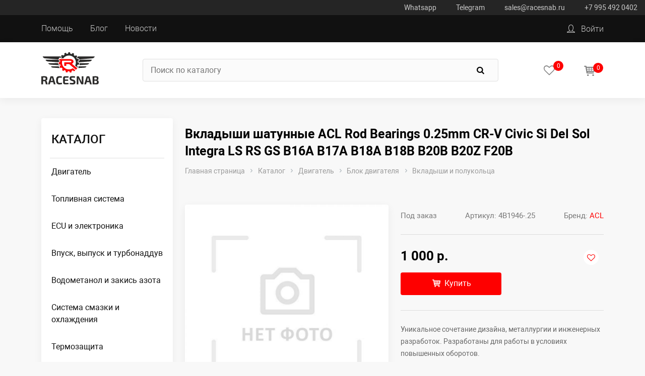

--- FILE ---
content_type: text/html; charset=UTF-8
request_url: https://racesnab.ru/catalog/dvigatel/blok_dvigatelya/vkladyshi_i_polukoltsa/vkladyshi_shatunnye_acl_rod_bearings_0_25mm_cr_v_civic_si_del_sol_integra_ls_rs_gs_b16a_b17a_b18a_b1/
body_size: 26930
content:
<!DOCTYPE HTML>
<html xml:lang="ru" lang="ru">
<head>
<!-- Google tag (gtag.js) -->
<!-- Google Tag Manager -->
<!-- End Google Tag Manager -->
    <meta http-equiv="Content-Type" content="text/html; charset=UTF-8" />
<meta name="robots" content="index, follow" />
<meta name="keywords" content="купить Вкладыши шатунные ACL Rod Bearings 0.25mm CR-V Civic Si Del Sol Integra LS RS GS B16A B17A B18A B18B B20B B20Z F20B, Вкладыши шатунные ACL Rod Bearings 0.25mm CR-V Civic Si Del Sol Integra LS RS GS B16A B17A B18A B18B B20B B20Z F20B с доставкой, Вкладыши шатунные ACL Rod Bearings 0.25mm CR-V Civic Si Del Sol Integra LS RS GS B16A B17A B18A B18B B20B B20Z F20B за 1&nbsp;000 р." />
<meta name="description" content="Купить вкладыши шатунные acl rod bearings 0.25mm cr-v civic si del sol integra ls rs gs b16a b17a b18a b18b b20b b20z f20b за 1&nbsp;000 р.! ✅ Доставка по России! Покупайте в интернет-магазине RACESNAB или по ☎️ +7 (995) 492-04-02 " />
<link rel="canonical" href="https://racesnab.ru/catalog/dvigatel/blok_dvigatelya/vkladyshi_i_polukoltsa/vkladyshi_shatunnye_acl_rod_bearings_0_25mm_cr_v_civic_si_del_sol_integra_ls_rs_gs_b16a_b17a_b18a_b1/" />
<script data-skip-moving="true">(function(w, d) {var v = w.frameCacheVars = {"CACHE_MODE":"HTMLCACHE","storageBlocks":[],"dynamicBlocks":{"mMxBjE":"d41d8cd98f00","LkGdQn":"cfb00171f476","jhT7jp":"d41d8cd98f00","bx_basketFKauiI":"1377a028ad5f"},"AUTO_UPDATE":true,"AUTO_UPDATE_TTL":120,"version":2};var inv = false;if (v.AUTO_UPDATE === false){if (v.AUTO_UPDATE_TTL && v.AUTO_UPDATE_TTL > 0){var lm = Date.parse(d.lastModified);if (!isNaN(lm)){var td = new Date().getTime();if ((lm + v.AUTO_UPDATE_TTL * 1000) >= td){w.frameRequestStart = false;w.preventAutoUpdate = true;return;}inv = true;}}else{w.frameRequestStart = false;w.preventAutoUpdate = true;return;}}var r = w.XMLHttpRequest ? new XMLHttpRequest() : (w.ActiveXObject ? new w.ActiveXObject("Microsoft.XMLHTTP") : null);if (!r) { return; }w.frameRequestStart = true;var m = v.CACHE_MODE; var l = w.location; var x = new Date().getTime();var q = "?bxrand=" + x + (l.search.length > 0 ? "&" + l.search.substring(1) : "");var u = l.protocol + "//" + l.host + l.pathname + q;r.open("GET", u, true);r.setRequestHeader("BX-ACTION-TYPE", "get_dynamic");r.setRequestHeader("X-Bitrix-Composite", "get_dynamic");r.setRequestHeader("BX-CACHE-MODE", m);r.setRequestHeader("BX-CACHE-BLOCKS", v.dynamicBlocks ? JSON.stringify(v.dynamicBlocks) : "");if (inv){r.setRequestHeader("BX-INVALIDATE-CACHE", "Y");}try { r.setRequestHeader("BX-REF", d.referrer || "");} catch(e) {}if (m === "APPCACHE"){r.setRequestHeader("BX-APPCACHE-PARAMS", JSON.stringify(v.PARAMS));r.setRequestHeader("BX-APPCACHE-URL", v.PAGE_URL ? v.PAGE_URL : "");}r.onreadystatechange = function() {if (r.readyState != 4) { return; }var a = r.getResponseHeader("BX-RAND");var b = w.BX && w.BX.frameCache ? w.BX.frameCache : false;if (a != x || !((r.status >= 200 && r.status < 300) || r.status === 304 || r.status === 1223 || r.status === 0)){var f = {error:true, reason:a!=x?"bad_rand":"bad_status", url:u, xhr:r, status:r.status};if (w.BX && w.BX.ready && b){BX.ready(function() {setTimeout(function(){BX.onCustomEvent("onFrameDataRequestFail", [f]);}, 0);});}w.frameRequestFail = f;return;}if (b){b.onFrameDataReceived(r.responseText);if (!w.frameUpdateInvoked){b.update(false);}w.frameUpdateInvoked = true;}else{w.frameDataString = r.responseText;}};r.send();var p = w.performance;if (p && p.addEventListener && p.getEntries && p.setResourceTimingBufferSize){var e = 'resourcetimingbufferfull';var h = function() {if (w.BX && w.BX.frameCache && w.BX.frameCache.frameDataInserted){p.removeEventListener(e, h);}else {p.setResourceTimingBufferSize(p.getEntries().length + 50);}};p.addEventListener(e, h);}})(window, document);</script>
<script data-skip-moving="true">(function(w, d, n) {var cl = "bx-core";var ht = d.documentElement;var htc = ht ? ht.className : undefined;if (htc === undefined || htc.indexOf(cl) !== -1){return;}var ua = n.userAgent;if (/(iPad;)|(iPhone;)/i.test(ua)){cl += " bx-ios";}else if (/Windows/i.test(ua)){cl += ' bx-win';}else if (/Macintosh/i.test(ua)){cl += " bx-mac";}else if (/Linux/i.test(ua) && !/Android/i.test(ua)){cl += " bx-linux";}else if (/Android/i.test(ua)){cl += " bx-android";}cl += (/(ipad|iphone|android|mobile|touch)/i.test(ua) ? " bx-touch" : " bx-no-touch");cl += w.devicePixelRatio && w.devicePixelRatio >= 2? " bx-retina": " bx-no-retina";if (/AppleWebKit/.test(ua)){cl += " bx-chrome";}else if (/Opera/.test(ua)){cl += " bx-opera";}else if (/Firefox/.test(ua)){cl += " bx-firefox";}ht.className = htc ? htc + " " + cl : cl;})(window, document, navigator);</script>


<link href="/bitrix/css/main/font-awesome.min.css?173690942023748" type="text/css" rel="stylesheet"/>
<link href="/bitrix/js/ui/design-tokens/dist/ui.design-tokens.min.css?173693728223463" type="text/css" rel="stylesheet"/>
<link href="/bitrix/js/ui/fonts/opensans/ui.font.opensans.min.css?17369094792320" type="text/css" rel="stylesheet"/>
<link href="/bitrix/js/main/popup/dist/main.popup.bundle.min.css?175048807828056" type="text/css" rel="stylesheet"/>
<link href="/bitrix/css/main/themes/blue/style.min.css?1736909420331" type="text/css" rel="stylesheet"/>
<link href="/bitrix/cache/css/s1/racesnab/page_a7a54b5c3043942ec2bf5d08868b8040/page_a7a54b5c3043942ec2bf5d08868b8040_v1.css?176846924011868" type="text/css" rel="stylesheet"/>
<link href="/bitrix/cache/css/s1/racesnab/template_a849bbd088393ceae7a8b81f629d06aa/template_a849bbd088393ceae7a8b81f629d06aa_v1.css?176846924050761" type="text/css" rel="stylesheet" data-template-style="true"/>
<link href="/bitrix/panel/main/popup.min.css?173690942320774" type="text/css" rel="stylesheet" data-template-style="true"/>




<script type="extension/settings" data-extension="currency.currency-core">{"region":"ru"}</script>



            
            <!-- Yandex.Metrika counter -->
            
            <!-- /Yandex.Metrika counter -->
                    
        
<!-- dev2fun module opengraph -->
<meta property="og:title" content="Купить Вкладыши шатунные ACL Rod Bearings 0.25mm CR-V Civic Si Del Sol Integra LS RS GS B16A B17A B18A B18B B20B B20Z F20B за 1&amp;nbsp;000 р. на сайте racesnab.ru"/>
<meta property="og:description" content="Купить вкладыши шатунные acl rod bearings 0.25mm cr-v civic si del sol integra ls rs gs b16a b17a b18a b18b b20b b20z f20b за 1&nbsp;000 р.! ✅ Доставка по России! По..."/>
<meta property="og:url" content="https://racesnab.ru/catalog/dvigatel/blok_dvigatelya/vkladyshi_i_polukoltsa/vkladyshi_shatunnye_acl_rod_bearings_0_25mm_cr_v_civic_si_del_sol_integra_ls_rs_gs_b16a_b17a_b18a_b1/"/>
<meta property="og:type" content="website"/>
<meta property="og:site_name" content="Racesnab"/>
<!-- /dev2fun module opengraph -->
    <meta name="viewport" content="initial-scale=1.0, maximum-scale=1.0, minimum-scale=1.0, user-scalable=no">
    <title>Купить Вкладыши шатунные ACL Rod Bearings 0.25mm CR-V Civic Si Del Sol Integra LS RS GS B16A B17A B18A B18B B20B B20Z F20B за 1&nbsp;000 р. на сайте racesnab.ru</title>
    <link rel="apple-touch-icon" sizes="180x180" href="/local/icos/apple-touch-icon.png">
    <link rel="icon" type="image/png" sizes="32x32" href="/local/icos/favicon-32x32.png">
    <link rel="icon" type="image/png" sizes="16x16" href="/local/icos/favicon-16x16.png">
    <link rel="manifest" href="/local/icos/site.webmanifest">
    <link rel="mask-icon" href="/local/icos/safari-pinned-tab.svg" color="#666">
    <meta name="msapplication-TileColor" content="#da532c">
    <meta name="theme-color" content="#ffffff">
    </head>
<body>
<!-- Google Tag Manager (noscript) -->
<noscript><iframe src="https://www.googletagmanager.com/ns.html?id=GTM-K2R2TN3"
height="0" width="0" style="display:none;visibility:hidden"></iframe></noscript>
<!-- End Google Tag Manager (noscript) -->
<div style="z-index:999999999; position:relative;">
    <div id="bxdynamic_mMxBjE_start" style="display:none"></div><div id="bxdynamic_mMxBjE_end" style="display:none"></div></div>

<div class="fix_header">
    <div class="fix_header_container">
        <noindex>
        <a href="https://wa.me/79954920402" rel="nofollow" target="_blank"><i class="fa fa-whatsapp"></i> Whatsapp</a>
        <a href="https://t.me/chat_racesnab" rel="nofollow" target="_blank"><i class="fa fa-paper-plane"></i>
            Telegram</a>
        <a href="mailto:sales@racesnab.ru" rel="nofollow"><i class="fa fa-envelope"></i> sales@racesnab.ru</a>
        <a href="tel:8 995 492 0402" rel="nofollow"><i class="fa fa-phone-square"></i> +7 995 492 0402</a>
        </noindex>
    </div>
</div>
<div class="top_header">
    <div class="container">
            <div id="bxdynamic_LkGdQn_start" style="display:none"></div>
    <ul class="top_header_ul">

							<li><a href="/faq/" class="root-item">Помощь</a>
				<ul>
								
							<li><a href="/faq/about/">О компании</a></li>
											
							<li><a href="/faq/how/">Как купить</a></li>
											
							<li><a href="/faq/delivery/">Доставка</a></li>
											
							<li><a href="/faq/payment/">Оплата</a></li>
											
							<li><a href="/faq/warranty/">Гарантия и обмен</a></li>
											
							<li><a href="/faq/stores/">Контакты</a></li>
										</ul></li>				
							<li><a href="/blog/" class="root-item">Блог</a></li>
											
							<li><a href="/news/" class="root-item">Новости</a></li>
							    </ul>
<div class="menu-clear-left"></div>
<div id="bxdynamic_LkGdQn_end" style="display:none"></div>            
    <button class="header_auth_link">
        <i class="icon-user"></i> Войти
    </button>
<div class="header_auth_overlay">
    <div class="header_auth_auth_form">
        <img src="/local/templates/racesnab/img/logo-cb.svg" alt="Логотип">
        <button class="header_auth_link">
            <i class="icon-cancel"></i>
        </button>
        <h5>Вход на сайт</h5>
                    <form name="system_auth_form6zOYVN" method="post" target="_top" action="">
                                    <input type="hidden" name="backurl" value="/catalog/dvigatel/blok_dvigatelya/vkladyshi_i_polukoltsa/vkladyshi_shatunnye_acl_rod_bearings_0_25mm_cr_v_civic_si_del_sol_integra_ls_rs_gs_b16a_b17a_b18a_b1/"/>
                                                <input type="hidden" name="AUTH_FORM" value="Y"/>
                <input type="hidden" name="TYPE" value="AUTH"/>
                <span>Электронная почта</span>
                <input type="text" name="USER_LOGIN" maxlength="50" value="" size="17" autocomplete="on"/>
                <span>Пароль</span>
                <input type="password" name="USER_PASSWORD" maxlength="50" size="17" autocomplete="on"/>
                <input type="submit" name="Login" value="Войти"/>
            </form>
                <a href="/personal/auth/getpass.php?forgot_password=yes">Напомнить пароль</a>
                <i>или</i>
                <a href="/personal/auth/index.php">Зарегистрироваться</a>

<div class="auth_soc_serv">
    <small>Войти через соц. сеть</small>
    <div class="bx-authform-social">
	<ul>
		<li>
			<a id="bx_socserv_icon_VKontakte" class="vkontakte bx-authform-social-icon" href="javascript:void(0)" onclick="BX.util.popup('https://id.vk.ru/authorize?client_id=7860792&amp;redirect_uri=https%3A%2F%2Fracesnab.ru%2Fbitrix%2Ftools%2Foauth%2Fvkontakte.php&amp;scope=friends,offline,email&amp;response_type=code&amp;code_challenge_method=S256&amp;code_challenge=nDLS6wDqSzJaNlNKj5bWZLXdZIzavqZTwXSMqRebkqY&amp;state=[base64]', 680, 800)" title="ВКонтакте"></a>
			</li>
		<li>
			<a id="bx_socserv_icon_YandexOAuth" class="yandex bx-authform-social-icon" href="javascript:void(0)" onclick="BX.util.popup('https://oauth.yandex.ru/authorize?response_type=code&amp;client_id=d1537f41d4414fcfb5a3ccd1d256bdb5&amp;display=popup&amp;redirect_uri=https%3A%2F%2Fracesnab.ru%2Fbitrix%2Ftools%2Foauth%2Fyandex.php&amp;force_confirm=yes&amp;state=site_id%3Ds1%26backurl%3D%252Fcatalog%252Fdvigatel%252Fblok_dvigatelya%252Fvkladyshi_i_polukoltsa%252Fvkladyshi_shatunnye_acl_rod_bearings_0_25mm_cr_v_civic_si_del_sol_integra_ls_rs_gs_b16a_b17a_b18a_b1%252F%253Fcheck_key%253D4dfb0701aa9377dee780550154d5ef22%26mode%3Dopener%26redirect_url%3D%252Fcatalog%252Fdvigatel%252Fblok_dvigatelya%252Fvkladyshi_i_polukoltsa%252Fvkladyshi_shatunnye_acl_rod_bearings_0_25mm_cr_v_civic_si_del_sol_integra_ls_rs_gs_b16a_b17a_b18a_b1%252F', 680, 800)" title="Яндекс"></a>
			</li>
		<li>
			<a id="bx_socserv_icon_MailRu2" class="mailru2 bx-authform-social-icon" href="javascript:void(0)" onclick="BX.util.popup('https://oauth.mail.ru/login?client_id=c97b3c8110ec4ce38640b46da3bdacba&amp;redirect_uri=https%3A%2F%2Fracesnab.ru%2Fbitrix%2Ftools%2Foauth%2Fmailru2.php&amp;scope=userinfo&amp;response_type=code&amp;state=s1.0.baf809dd7e44d5a51f3b06c02fb140d8e3816244c8c5f85dc67d6b6c&amp;prompt_force=1', 680, 800)" title="Mail.Ru"></a>
			</li>
	</ul>
</div>
</div>


            </div>
</div>




    </div>
</div>

<div class="header">
    <div class="container">
        <div class="row">
            <div class="col-lg-12">
                <a href="/" title="" class="header_logo">
                    <img src="/local/templates/racesnab/img/logo.svg" alt="racesnab">
                </a>
                    <div class="header_search" id="title-search">
        <form action="/search/index.php">
            <input id="title-search-input" type="text" placeholder="Поиск по каталогу"  value="" name="q" size="40" maxlength="50" />
            <button name="s">
                <i class="icon-search"></i>
            </button>
        </form>
    </div>
                <div class="header_user">
                    <div id="bxdynamic_jhT7jp_start" style="display:none"></div><div id="bxdynamic_jhT7jp_end" style="display:none"></div>                    <div id="bx_basketFKauiI" class="bx-basket bx-opener"><a href="/personal/cart/">
    <i class="icon-basket"></i>
    <span>0</span>
</a>
</div>
                </div>
            </div>
        </div>
    </div>
</div>
<div class="container site_container">
    <div class="row">
                    <div class="col-lg-3 aside_block">
                
<ul class="aside_catalog">
    <li class="aside_catalog_title"><a href="/catalog/">Каталог</a></li>
							<li><a href="/catalog/dvigatel/" class="root-item">Двигатель</a>
				<ul>
											<li><a href="/catalog/dvigatel/blok_dvigatelya/" class="parent">Блок двигателя</a>
				<ul>
															<li><a href="/catalog/dvigatel/blok_dvigatelya/porshni_paltsy_i_koltsa/">Поршни, пальцы и кольца</a></li>
																		<li><a href="/catalog/dvigatel/blok_dvigatelya/shatuny/">Шатуны</a></li>
																		<li class="item-selected"><a href="/catalog/dvigatel/blok_dvigatelya/vkladyshi_i_polukoltsa/">Вкладыши и полукольца</a></li>
																		<li><a href="/catalog/dvigatel/blok_dvigatelya/bolty_i_shpilki/">Болты и шпильки</a></li>
																		<li><a href="/catalog/dvigatel/blok_dvigatelya/kolenvaly_i_kryshki_kolenchatogo_vala/">Коленвалы и крышки коленчатого вала</a></li>
																		<li><a href="/catalog/dvigatel/blok_dvigatelya/gilzy/">Гильзы</a></li>
																		<li><a href="/catalog/dvigatel/blok_dvigatelya/prokladki_gbts/">Прокладки ГБЦ</a></li>
																		<li><a href="/catalog/dvigatel/blok_dvigatelya/shkivy/">Шкивы</a></li>
																		<li><a href="/catalog/dvigatel/blok_dvigatelya/opory_dvigatelya_i_podushki/">Опоры двигателя и подушки</a></li>
																		<li><a href="/catalog/dvigatel/blok_dvigatelya/stroker_kity_/">Строкер киты </a></li>
																		<li><a href="/catalog/dvigatel/blok_dvigatelya/bloki_dvigatelya_i_usilenie/">Блоки двигателя и усиление</a></li>
										</ul></li>							<li><a href="/catalog/dvigatel/gbts_i_grm/" class="parent">ГБЦ и ГРМ</a>
				<ul>
															<li><a href="/catalog/dvigatel/gbts_i_grm/golovki_bloka_tsilindrov_i_klapannye_kryshki/">Головки блока цилиндров и клапанные крышки</a></li>
																		<li><a href="/catalog/dvigatel/gbts_i_grm/raspredvaly/">Распредвалы</a></li>
																		<li><a href="/catalog/dvigatel/gbts_i_grm/grm/">ГРМ</a></li>
																		<li><a href="/catalog/dvigatel/gbts_i_grm/klapana/">Клапана</a></li>
																		<li><a href="/catalog/dvigatel/gbts_i_grm/maslosemnye_kolpachki/">Маслосъемные колпачки</a></li>
																		<li><a href="/catalog/dvigatel/gbts_i_grm/napravlyayushchie_i_sedla_klapana/">Направляющие и седла клапана</a></li>
																		<li><a href="/catalog/dvigatel/gbts_i_grm/pruzhiny_i_zamki_klapanov/">Пружины и замки клапанов</a></li>
										</ul></li></ul></li>							<li><a href="/catalog/toplivnaya_sistema/" class="root-item">Топливная система</a>
				<ul>
															<li><a href="/catalog/toplivnaya_sistema/toplivnye_baki_stantsii_i_sistemy_protivootliva/">Топливные баки, станции и системы противоотлива</a></li>
																		<li><a href="/catalog/toplivnaya_sistema/toplivnye_nasosy/">Топливные насосы</a></li>
																		<li><a href="/catalog/toplivnaya_sistema/regulyatory_i_datchiki/">Регуляторы и датчики</a></li>
																		<li><a href="/catalog/toplivnaya_sistema/toplivnye_reyki_i_magistrali/">Топливные рейки и магистрали</a></li>
																		<li><a href="/catalog/toplivnaya_sistema/filtry/">Фильтры</a></li>
																		<li><a href="/catalog/toplivnaya_sistema/toplivnye_forsunki/">Топливные форсунки</a></li>
										</ul></li>							<li><a href="/catalog/ecu_i_elektronika/" class="root-item">ECU и электроника</a>
				<ul>
															<li><a href="/catalog/ecu_i_elektronika/litsenzii_i_po/">Лицензии и ПО</a></li>
																		<li><a href="/catalog/ecu_i_elektronika/ecu_pdm_i_deshbordy/">ECU, PDM и дэшборды</a></li>
																		<li><a href="/catalog/ecu_i_elektronika/generatory/">Генераторы</a></li>
																		<li><a href="/catalog/ecu_i_elektronika/datchiki/">Датчики</a></li>
																		<li><a href="/catalog/ecu_i_elektronika/sensory_i_aksesuary/">Сенсоры и аксесуары</a></li>
														<li><a href="/catalog/ecu_i_elektronika/sistema_zazhiganiya/" class="parent">Система зажигания</a>
				<ul>
															<li><a href="/catalog/ecu_i_elektronika/sistema_zazhiganiya/svechi_zazhiganiya/">Свечи зажигания</a></li>
																		<li><a href="/catalog/ecu_i_elektronika/sistema_zazhiganiya/katushki_zazhiganiya/">Катушки зажигания</a></li>
										</ul></li>											<li><a href="/catalog/ecu_i_elektronika/solenoidy_upravleniya/">Соленоиды управления</a></li>
														<li><a href="/catalog/ecu_i_elektronika/elektroprovodka/" class="parent">Электропроводка</a>
				<ul>
															<li><a href="/catalog/ecu_i_elektronika/elektroprovodka/razemy_i_konnektory/">Разъемы и коннекторы</a></li>
																		<li><a href="/catalog/ecu_i_elektronika/elektroprovodka/zhguty_provodki/">Жгуты проводки</a></li>
																		<li><a href="/catalog/ecu_i_elektronika/elektroprovodka/provoda_i_kabeli/">Провода и кабели</a></li>
										</ul></li></ul></li>							<li><a href="/catalog/vpusk_vypusk_i_turbonadduv/" class="root-item">Впуск, выпуск и турбонаддув</a>
				<ul>
											<li><a href="/catalog/vpusk_vypusk_i_turbonadduv/vpusk/" class="parent">Впуск</a>
				<ul>
															<li><a href="/catalog/vpusk_vypusk_i_turbonadduv/vpusk/filtry_i_sistemy_vpuska/">Фильтры и системы впуска</a></li>
																		<li><a href="/catalog/vpusk_vypusk_i_turbonadduv/vpusk/vpusknye_kollektora/">Впускные коллектора</a></li>
										</ul></li>							<li><a href="/catalog/vpusk_vypusk_i_turbonadduv/vypusk/" class="parent">Выпуск</a>
				<ul>
															<li><a href="/catalog/vpusk_vypusk_i_turbonadduv/vypusk/prokladki_vypusknogo_kollektra/">Прокладки выпускного коллектра</a></li>
																		<li><a href="/catalog/vpusk_vypusk_i_turbonadduv/vypusk/vypusknye_kollektora/">Выпускные коллектора</a></li>
																		<li><a href="/catalog/vpusk_vypusk_i_turbonadduv/vypusk/glushiteli_i_trassy/">Глушители и трассы</a></li>
										</ul></li>											<li><a href="/catalog/vpusk_vypusk_i_turbonadduv/interkulery/">Интеркулеры</a></li>
														<li><a href="/catalog/vpusk_vypusk_i_turbonadduv/turbo/" class="parent">Турбо</a>
				<ul>
															<li><a href="/catalog/vpusk_vypusk_i_turbonadduv/turbo/blouoffy/">Блоуоффы</a></li>
																		<li><a href="/catalog/vpusk_vypusk_i_turbonadduv/turbo/vestgeyty_i_aktuatory/">Вестгейты и актуаторы</a></li>
																		<li><a href="/catalog/vpusk_vypusk_i_turbonadduv/turbo/turbiny/">Турбины</a></li>
										</ul></li></ul></li>							<li><a href="/catalog/vodometanol_i_zakis_azota/" class="root-item">Водометанол и закись азота</a>
				<ul>
											<li><a href="/catalog/vodometanol_i_zakis_azota/vodometanol/" class="parent">Водометанол</a>
				<ul>
															<li><a href="/catalog/vodometanol_i_zakis_azota/vodometanol/komplekty_vpryska_vodometanola/">Комплекты впрыска водометанола</a></li>
																		<li><a href="/catalog/vodometanol_i_zakis_azota/vodometanol/komplektuyushchie_sistem_vpryska_vodometanola/">Комплектующие систем впрыска водометанола</a></li>
										</ul></li>							<li><a href="/catalog/vodometanol_i_zakis_azota/zakis_azota/" class="parent">Закись азота</a>
				<ul>
															<li><a href="/catalog/vodometanol_i_zakis_azota/zakis_azota/komplektuyushchie_sistem_zakisi_azota/">Комплектующие систем закиси азота</a></li>
																		<li><a href="/catalog/vodometanol_i_zakis_azota/zakis_azota/komplekty_zakisi_azota/">Комплекты закиси азота</a></li>
										</ul></li></ul></li>							<li><a href="/catalog/sistema_smazki_i_okhlazhdeniya/" class="root-item">Система смазки и охлаждения</a>
				<ul>
															<li><a href="/catalog/sistema_smazki_i_okhlazhdeniya/maslyannaya_sistema/">Маслянная система</a></li>
																		<li><a href="/catalog/sistema_smazki_i_okhlazhdeniya/sistema_okhlazhdeniya/">Система охлаждения</a></li>
										</ul></li>							<li><a href="/catalog/termozashchita/" class="root-item">Термозащита</a>
				<ul>
															<li><a href="/catalog/termozashchita/termolenta/">Термолента</a></li>
																		<li><a href="/catalog/termozashchita/termochekhly_turbiny/">Термочехлы турбины</a></li>
										</ul></li>							<li><a href="/catalog/fitingi_i_shlangi/" class="root-item">Фитинги и шланги</a>
				<ul>
															<li><a href="/catalog/fitingi_i_shlangi/fitingi/">Фитинги</a></li>
																		<li><a href="/catalog/fitingi_i_shlangi/silikonovye_patrubki_i_shlangi_/">Силиконовые патрубки и шланги </a></li>
										</ul></li>							<li><a href="/catalog/transmissiya_i_stseplenie/" class="root-item">Трансмиссия и сцепление</a>
				<ul>
															<li><a href="/catalog/transmissiya_i_stseplenie/remkomplekty_kpp/">Ремкомплекты КПП</a></li>
																		<li><a href="/catalog/transmissiya_i_stseplenie/ryady_kpp_i_glavnye_pary/">Ряды КПП и главные пары</a></li>
																		<li><a href="/catalog/transmissiya_i_stseplenie/stseplenie_i_makhoviki_/">Сцепление и маховики </a></li>
																		<li><a href="/catalog/transmissiya_i_stseplenie/reduktora_i_differentsialy/">Редуктора и дифференциалы</a></li>
																		<li><a href="/catalog/transmissiya_i_stseplenie/svap_komplekt_kpp/">Свап комплект КПП</a></li>
										</ul></li>							<li><a href="/catalog/podveska_i_tormoza/" class="root-item">Подвеска и тормоза</a>
				<ul>
															<li><a href="/catalog/podveska_i_tormoza/podveska/">Подвеска</a></li>
														<li><a href="/catalog/podveska_i_tormoza/tormoza/" class="parent">Тормоза</a>
				<ul>
															<li><a href="/catalog/podveska_i_tormoza/tormoza/komplekty_tormozov/">Комплекты тормозов</a></li>
																		<li><a href="/catalog/podveska_i_tormoza/tormoza/sistemy_line_lock/">Системы Line lock</a></li>
																		<li><a href="/catalog/podveska_i_tormoza/tormoza/tormoznye_diski/">Тормозные диски</a></li>
																		<li><a href="/catalog/podveska_i_tormoza/tormoza/tormoznye_kolodki/">Тормозные колодки</a></li>
																		<li><a href="/catalog/podveska_i_tormoza/tormoza/tormoznye_tsilindry_i_regulyatory_tormoznykh_usiliy/">Тормозные цилиндры и регуляторы тормозных усилий</a></li>
																		<li><a href="/catalog/podveska_i_tormoza/tormoza/tormoznye_shlangi/">Тормозные шланги</a></li>
										</ul></li></ul></li>							<li><a href="/catalog/avtosport_i_dopolnitelnoe_oborudovanie/" class="root-item">Автоспорт и дополнительное оборудование</a>
				<ul>
											<li><a href="/catalog/avtosport_i_dopolnitelnoe_oborudovanie/bezopasnost/" class="parent">Безопасность</a>
				<ul>
															<li><a href="/catalog/avtosport_i_dopolnitelnoe_oborudovanie/bezopasnost/zamki_i_krepleniya/">Замки и крепления</a></li>
																		<li><a href="/catalog/avtosport_i_dopolnitelnoe_oborudovanie/bezopasnost/sistemy_pozharotusheniya/">Системы пожаротушения</a></li>
																		<li><a href="/catalog/avtosport_i_dopolnitelnoe_oborudovanie/bezopasnost/zashchitnye_setki_dlya_okon/">Защитные сетки для окон</a></li>
																		<li><a href="/catalog/avtosport_i_dopolnitelnoe_oborudovanie/bezopasnost/parashyuty_i_komplektuyushchie/">Парашюты и комплектующие</a></li>
																		<li><a href="/catalog/avtosport_i_dopolnitelnoe_oborudovanie/bezopasnost/remni_bezopasnosti/">Ремни безопасности</a></li>
																		<li><a href="/catalog/avtosport_i_dopolnitelnoe_oborudovanie/bezopasnost/ekipirovka/">Экипировка</a></li>
										</ul></li>											<li><a href="/catalog/avtosport_i_dopolnitelnoe_oborudovanie/manometry/">Манометры</a></li>
																		<li><a href="/catalog/avtosport_i_dopolnitelnoe_oborudovanie/ruli_i_pedali/">Рули и педали</a></li>
																		<li><a href="/catalog/avtosport_i_dopolnitelnoe_oborudovanie/sidenya/">Сиденья</a></li>
										</ul></li>											<li><a href="/catalog/odezhda_i_nakleyki/" class="root-item">Одежда и наклейки</a></li>
														<li><a href="/catalog/shiny_i_diski/" class="root-item">Шины и диски</a>
				<ul>
															<li><a href="/catalog/shiny_i_diski/kolesnye_shpilki_i_gayki/">Колесные шпильки и гайки</a></li>
																		<li><a href="/catalog/shiny_i_diski/diski/">Диски</a></li>
																		<li><a href="/catalog/shiny_i_diski/kamery_i_aksessuary/">Камеры и аксессуары</a></li>
																		<li><a href="/catalog/shiny_i_diski/shiny/">Шины</a></li>
										</ul></li>							<li><a href="/catalog/instrument_i_soputstvuyushchie_tovary/" class="root-item">Инструмент и сопутствующие товары</a>
				<ul>
															<li><a href="/catalog/instrument_i_soputstvuyushchie_tovary/instrument/">Инструмент</a></li>
																		<li><a href="/catalog/instrument_i_soputstvuyushchie_tovary/raskhodnye_materialy/">Расходные материалы</a></li>
																		<li><a href="/catalog/instrument_i_soputstvuyushchie_tovary/vesy/">Весы</a></li>
								</ul></li></ul>
            </div>
            <div class="col-lg-9 workarea">
                                    <h1>Вкладыши шатунные ACL Rod Bearings 0.25mm CR-V Civic Si Del Sol Integra LS RS GS B16A B17A B18A B18B B20B B20Z F20B</h1>
                    <div class="bx-breadcrumb">
			<div class="bx-breadcrumb-item" id="bx_breadcrumb_0" itemscope itemtype="http://schema.org/ListItem">
				
				<a href="/" title="Главная страница">
					<span itemprop="name">Главная страница</span>
				</a>
			</div>
			<div class="bx-breadcrumb-item" id="bx_breadcrumb_1" itemscope itemtype="http://schema.org/ListItem">
				<i class="icon-right-open"></i>
				<a href="/catalog/" title="Каталог">
					<span itemprop="name">Каталог</span>
				</a>
			</div>
			<div class="bx-breadcrumb-item" id="bx_breadcrumb_2" itemscope itemtype="http://schema.org/ListItem">
				<i class="icon-right-open"></i>
				<a href="/catalog/dvigatel/" title="Двигатель">
					<span itemprop="name">Двигатель</span>
				</a>
			</div>
			<div class="bx-breadcrumb-item" id="bx_breadcrumb_3" itemscope itemtype="http://schema.org/ListItem">
				<i class="icon-right-open"></i>
				<a href="/catalog/dvigatel/blok_dvigatelya/" title="Блок двигателя">
					<span itemprop="name">Блок двигателя</span>
				</a>
			</div>
			<div class="bx-breadcrumb-item" id="bx_breadcrumb_4" itemscope itemtype="http://schema.org/ListItem">
				<i class="icon-right-open"></i>
				<a href="/catalog/dvigatel/blok_dvigatelya/vkladyshi_i_polukoltsa/" title="Вкладыши и полукольца">
					<span itemprop="name">Вкладыши и полукольца</span>
				</a>
			</div><div style="clear:both"></div></div>                                


    <div class="col-md">
        <div class="product-item-detail-slider-container" id="bx_117848907_49090_big_slider">
            <span class="product-item-detail-slider-close" data-entity="close-popup"></span>
            <div class="product-item-detail-slider-block">
                <div class="product-item-detail-slider-images-container" data-entity="images-container">
                </div>
            </div>
        </div>
    </div>


    <div class="row catalog_detail" id="bx_117848907_49090" itemscope itemtype="http://schema.org/Product">
        <div class="col-lg-6 col-md-6">

            <div class="catalog_detail_images more_photos">
                <div class="main_photo">
                                            <a href="/local/images/nofoto.jpg">
                            <img itemprop="image" src="/local/images/nofoto.jpg"
                                 alt="Купить Вкладыши шатунные ACL Rod Bearings 0.25mm CR-V Civic Si Del Sol Integra LS RS GS B16A B17A B18A B18B B20B B20Z F20B">
                        </a>
                                    </div>
                <div class="catalog_detail_images_more">
                                                        </div>
                <div style="display: none;">
                    <a href="" class="dn_main_photo" data-fancybox="" data-caption="">
                        <img itemprop="image" src="">
                    </a>
                    <div itemprop="name">Вкладыши шатунные ACL Rod Bearings 0.25mm CR-V Civic Si Del Sol Integra LS RS GS B16A B17A B18A B18B B20B B20Z F20B</div>
                    <div itemprop="offers" itemscope itemtype="http://schema.org/Offer">
                        <div itemprop="price">1000</div>
                        <div itemprop="priceCurrency">RUB</div>
                    </div>
                </div>
            </div>
                        <div class="product-item-detail-slider-container" id="bx_117848907_49090_big_slider">
                <div class="product-item-detail-slider-images-container" data-entity="images-container"></div>
            </div>
        </div>
        <div class="col-lg-6 col-md-6">
            <div class="catalog_detail_header">
                <div class="catalog_detail_header_col">
                                            Под заказ <br>
                                    </div>
                <div class="catalog_detail_header_col">
                    Артикул: <span itemprop="model">4B1946-.25</span>
                </div>
                <div class="catalog_detail_header_col">
                                                Бренд:
                            <a href="/brands/acl/" title="ACL"
                               itemprop="brand">
                                ACL                            </a>
                                            </div>
            </div>
                                    <div class="catalog_detail_price">
                            <div id="bx_117848907_49090_price">
                                1&nbsp;000 р.                            </div>
                            <button data-id="49090" class="bazarow_add_favor"></button>
                        </div>
                        
                        <div data-entity="main-button-container">
                            <div id="bx_117848907_49090_basket_actions">
                                <a class="catalog_detail_cart" id="bx_117848907_49090_add_basket_link"
                                   href="javascript:void(0);">
                                    <i class="icon-basket"></i>Купить
                                </a>
                            </div>
                        </div>
                                    <div class="catalog_detail_small_txt" itemprop="description">
                                    <p>Уникальное сочетание дизайна, металлургии и инженерных разработок. Разработаны для работы в условиях повышенных оборотов.</p>
<p>Особенности:</p>
<ul>
<li>Высокопрочная накладная пластина с уменьшенной толщиной для улучшения ус...                    <a href="#all_txt" class="relabel">Читать далее &rarr;</a>
                                                </div>
        </div>
        <div class="col-lg-12">
            <a name="all_txt" id="re_bl"></a>
            <div id="list_tabs">
                <div class="tabs_links">
                    <div class="tabs_link active">Характеристики</div>
                    <div class="tabs_link all_txt_t">Описание</div>
                                    </div>
                <div class="tabs_content">
                    <div class="tab_cont tab_detail_content active">
                        <ul class="properties_detail">
                                                            <li><strong>Артикул:</strong>
                                    <span>
                            4B1946-.25                            </span></li>
                                                            <li><strong>Производитель:</strong>
                                    <span>
                            ACL                            </span></li>
                                                            <li><strong>Размер:</strong>
                                    <span>
                            0.25 мм                            </span></li>
                                                            <li><strong>Двигатель:</strong>
                                    <span>
                            B16A; B17A; B18A; B18B; B20B; B20Z; F20B                            </span></li>
                                                            <li><strong>Тип вкладышей:</strong>
                                    <span>
                            Non-Race                            </span></li>
                                                            <li><strong>Марка авто:</strong>
                                    <span>
                            Honda / Acura                            </span></li>
                                                            <li><strong>Модель авто:</strong>
                                    <span>
                            Civic Si 99-00 EK; CR-V 97-01 RD1-RD3; Del Sol VTEC 94-97 EG2; Integra LS/RS/GS 90-93 DA/DB; Integra                            </span></li>
                                                    </ul>
                    </div>
                    <div class="tab_cont tab_detail_content">
                        <p>Уникальное сочетание дизайна, металлургии и инженерных разработок. Разработаны для работы в условиях повышенных оборотов.</p>
<p>Особенности:</p>
<ul>
<li>Высокопрочная накладная пластина с уменьшенной толщиной для улучшения усталостных свойств</li>
<li>Закаленные стальные спинки на всех шатунных подшипниках для улучшения поддержки вкладышей подшипника и помощи в удержании подшипника в корпусе.</li>
<li>Устранение флэш-пластин на задней части подшипников для улучшения теплопередачи через подшипники и максимального сцепления между подшипниками и корпусом.</li>
<li>Увеличенный эксцентриситет для компенсации деформации отверстия на высоких оборотах и содействия образованию гидродинамической масляной пленки.</li>
<li>Коренные подшипники с канавками 3/4 для оптимизации площади несущей поверхности подшипника и потока масла к шатунным подшипникам.</li>
<li>Жесткие допуски на стенки для поддержания постоянных зазоров.</li>
<li>Увеличенные фаски ID на кромках подшипников, где это необходимо, чтобы учесть большой радиус галтели на рабочих коленчатых валах.</li>
</ul>                    </div>
                                    </div>
            </div>
        </div>
    </div>


    						
<h3>Рекомендуем посмотреть</h3>
<div class="data" data-entity="container-1">
            <!-- items-container -->
                    <div class="row" data-entity="items-row">
                                                <div class="col-lg-3 col-md-6 col-sm-6 col-6">
                                    
    <div id="bx_3966226736_102737_7e1b8e3524755c391129a9d7e6f2d206" data-entity="item">
        <div class="section_item">
    <div class="section_item_over">
        <button data-id="102737" class="bazarow_add_favor"></button>
        <a class="section_item_link" href="/catalog/dvigatel/blok_dvigatelya/vkladyshi_i_polukoltsa/vkladyshi_shatunnye_clevite_al_rod_bearing_set_std_toyota_pickup_70_95_4runner_84_95_20r_22r_22re_22/" title=""
           data-entity="image-wrapper">
        <span class="section_item_image" id="bx_3966226736_102737_7e1b8e3524755c391129a9d7e6f2d206_pict"
              style="background: url('/upload/iblock/c71/1qgkorf8la4ag3pzvngcr0s5emo8j3is.jpg') no-repeat center; background-size: contain;">
        </span>
            <span id="bx_3966226736_102737_7e1b8e3524755c391129a9d7e6f2d206_pict_slider"></span>
            <span id="bx_3966226736_102737_7e1b8e3524755c391129a9d7e6f2d206_secondpict"></span>
            <strong>
                Вкладыши шатунные Clevite AL Rod Bearing Set STD Toyota Pickup 70-95 4Runner 84-95 20R 22R 22RE 22REC 22RTEC                            </strong>

            <span class="section_item_link_art_num">
                <i>
                    Артикул: <br><u></u>
                </i>
                                    <i class="gr_n_n">Под заказ</i>
                            </span>
        </a>
                                <div class="section_item_price" data-entity="price-block">
                            <span id="bx_3966226736_102737_7e1b8e3524755c391129a9d7e6f2d206_price">
                                                            </span>
                        </div>
                                                <div class="section_item_addlink" data-entity="buttons-block">
                            <div id="bx_3966226736_102737_7e1b8e3524755c391129a9d7e6f2d206_basket_actions">
                                <a id="bx_3966226736_102737_7e1b8e3524755c391129a9d7e6f2d206_buy_link" href="javascript:void(0)" rel="nofollow">
                                    В корзину
                                </a>
                            </div>
                        </div>
                            </div>
</div>            </div>
                                    </div>
                                                                <div class="col-lg-3 col-md-6 col-sm-6 col-6">
                                    
    <div id="bx_3966226736_26360_362ce596257894d11ab5c1d73d13c755" data-entity="item">
        <div class="section_item">
    <div class="section_item_over">
        <button data-id="26360" class="bazarow_add_favor"></button>
        <a class="section_item_link" href="/catalog/dvigatel/blok_dvigatelya/vkladyshi_i_polukoltsa/vkladyshi_shatunnye_acl_race_h_rod_bearings_0_25mm_infiniti_nissan_350z_03_06_z33_g35_03_06_v35_vq35/" title=""
           data-entity="image-wrapper">
        <span class="section_item_image" id="bx_3966226736_26360_362ce596257894d11ab5c1d73d13c755_pict"
              style="background: url('/local/images/nofoto.jpg') no-repeat center; background-size: contain;">
        </span>
            <span id="bx_3966226736_26360_362ce596257894d11ab5c1d73d13c755_pict_slider"></span>
            <span id="bx_3966226736_26360_362ce596257894d11ab5c1d73d13c755_secondpict"></span>
            <strong>
                Вкладыши шатунные ACL Race H Rod Bearings 0.25mm Infiniti Nissan 350Z 03-06 Z33 G35 03-06 V35 VQ35DE 6B2640H-.25                            </strong>

            <span class="section_item_link_art_num">
                <i>
                    Артикул: <br><u></u>
                </i>
                                    <i class="gr_n_n">Под заказ</i>
                            </span>
        </a>
                                <div class="section_item_price" data-entity="price-block">
                            <span id="bx_3966226736_26360_362ce596257894d11ab5c1d73d13c755_price">
                                8&nbsp;870 р.                            </span>
                        </div>
                                                <div class="section_item_addlink" data-entity="buttons-block">
                            <div id="bx_3966226736_26360_362ce596257894d11ab5c1d73d13c755_basket_actions">
                                <a id="bx_3966226736_26360_362ce596257894d11ab5c1d73d13c755_buy_link" href="javascript:void(0)" rel="nofollow">
                                    В корзину
                                </a>
                            </div>
                        </div>
                            </div>
</div>            </div>
                                    </div>
                                                                <div class="col-lg-3 col-md-6 col-sm-6 col-6">
                                    
    <div id="bx_3966226736_49216_c80764dfaf26ca80162484593ec7c29b" data-entity="item">
        <div class="section_item">
    <div class="section_item_over">
        <button data-id="49216" class="bazarow_add_favor"></button>
        <a class="section_item_link" href="/catalog/dvigatel/blok_dvigatelya/vkladyshi_i_polukoltsa/vkladyshi_korennye_acl_main_bearings_1_0mm_eclipse_gst_gsx_1g_90_94_galant_vr_4_91_92_4g63t_6_bolt/" title=""
           data-entity="image-wrapper">
        <span class="section_item_image" id="bx_3966226736_49216_c80764dfaf26ca80162484593ec7c29b_pict"
              style="background: url('/local/images/nofoto.jpg') no-repeat center; background-size: contain;">
        </span>
            <span id="bx_3966226736_49216_c80764dfaf26ca80162484593ec7c29b_pict_slider"></span>
            <span id="bx_3966226736_49216_c80764dfaf26ca80162484593ec7c29b_secondpict"></span>
            <strong>
                Вкладыши коренные ACL Main Bearings 1.0mm Eclipse GST GSX 1G 90-94 Galant VR-4 91-92 4G63T (6-Bolt)                            </strong>

            <span class="section_item_link_art_num">
                <i>
                    Артикул: <br><u></u>
                </i>
                                    <i class="gr_n_n">Под заказ</i>
                            </span>
        </a>
                                <div class="section_item_price" data-entity="price-block">
                            <span id="bx_3966226736_49216_c80764dfaf26ca80162484593ec7c29b_price">
                                2&nbsp;170 р.                            </span>
                        </div>
                                                <div class="section_item_addlink" data-entity="buttons-block">
                            <div id="bx_3966226736_49216_c80764dfaf26ca80162484593ec7c29b_basket_actions">
                                <a id="bx_3966226736_49216_c80764dfaf26ca80162484593ec7c29b_buy_link" href="javascript:void(0)" rel="nofollow">
                                    В корзину
                                </a>
                            </div>
                        </div>
                            </div>
</div>            </div>
                                    </div>
                                                                <div class="col-lg-3 col-md-6 col-sm-6 col-6">
                                    
    <div id="bx_3966226736_102204_d0fb066f64e2309c4b241a491f76c62e" data-entity="item">
        <div class="section_item">
    <div class="section_item_over">
        <button data-id="102204" class="bazarow_add_favor"></button>
        <a class="section_item_link" href="/catalog/dvigatel/blok_dvigatelya/vkladyshi_i_polukoltsa/vkladyshi_shatunnye_clevite_p_rod_bearing_25mm_toyota_land_cruiser_4_0l_3fe_1988_92_cb_1440p_25mm/" title=""
           data-entity="image-wrapper">
        <span class="section_item_image" id="bx_3966226736_102204_d0fb066f64e2309c4b241a491f76c62e_pict"
              style="background: url('/local/images/nofoto.jpg') no-repeat center; background-size: contain;">
        </span>
            <span id="bx_3966226736_102204_d0fb066f64e2309c4b241a491f76c62e_pict_slider"></span>
            <span id="bx_3966226736_102204_d0fb066f64e2309c4b241a491f76c62e_secondpict"></span>
            <strong>
                Вкладыши шатунные Clevite P Rod Bearing +.25mm Toyota Land Cruiser 4.0L 3FE 1988-92 CB-1440P-.25mm                            </strong>

            <span class="section_item_link_art_num">
                <i>
                    Артикул: <br><u></u>
                </i>
                                    <i class="gr_n_n">Под заказ</i>
                            </span>
        </a>
                                <div class="section_item_price" data-entity="price-block">
                            <span id="bx_3966226736_102204_d0fb066f64e2309c4b241a491f76c62e_price">
                                                            </span>
                        </div>
                                                <div class="section_item_addlink" data-entity="buttons-block">
                            <div id="bx_3966226736_102204_d0fb066f64e2309c4b241a491f76c62e_basket_actions">
                                <a id="bx_3966226736_102204_d0fb066f64e2309c4b241a491f76c62e_buy_link" href="javascript:void(0)" rel="nofollow">
                                    В корзину
                                </a>
                            </div>
                        </div>
                            </div>
</div>            </div>
                                    </div>
                                            </div>
                        <div class="row" data-entity="items-row">
                                                <div class="col-lg-3 col-md-6 col-sm-6 col-6">
                                    
    <div id="bx_3966226736_49700_8e8f6cea7f5e44ced2966cbefca3ecfa" data-entity="item">
        <div class="section_item">
    <div class="section_item_over">
        <button data-id="49700" class="bazarow_add_favor"></button>
        <a class="section_item_link" href="/catalog/dvigatel/blok_dvigatelya/vkladyshi_i_polukoltsa/vkladyshi_korennye_king_bearings_xpg_main_bearings_set_0_25mm_wrx_ej205_ej255_sti_ej257_thrust_5_mb5/" title=""
           data-entity="image-wrapper">
        <span class="section_item_image" id="bx_3966226736_49700_8e8f6cea7f5e44ced2966cbefca3ecfa_pict"
              style="background: url('/local/images/nofoto.jpg') no-repeat center; background-size: contain;">
        </span>
            <span id="bx_3966226736_49700_8e8f6cea7f5e44ced2966cbefca3ecfa_pict_slider"></span>
            <span id="bx_3966226736_49700_8e8f6cea7f5e44ced2966cbefca3ecfa_secondpict"></span>
            <strong>
                Вкладыши коренные King Bearings XPG Main Bearings Set +0.25mm WRX EJ205 EJ255 STi EJ257 Thrust #5 MB5382XPG0.25                            </strong>

            <span class="section_item_link_art_num">
                <i>
                    Артикул: <br><u></u>
                </i>
                                    <i class="gr_n_n">Под заказ</i>
                            </span>
        </a>
                                <div class="section_item_price" data-entity="price-block">
                            <span id="bx_3966226736_49700_8e8f6cea7f5e44ced2966cbefca3ecfa_price">
                                9&nbsp;900 р.                            </span>
                        </div>
                                                <div class="section_item_addlink" data-entity="buttons-block">
                            <div id="bx_3966226736_49700_8e8f6cea7f5e44ced2966cbefca3ecfa_basket_actions">
                                <a id="bx_3966226736_49700_8e8f6cea7f5e44ced2966cbefca3ecfa_buy_link" href="javascript:void(0)" rel="nofollow">
                                    В корзину
                                </a>
                            </div>
                        </div>
                            </div>
</div>            </div>
                                    </div>
                                                                <div class="col-lg-3 col-md-6 col-sm-6 col-6">
                                    
    <div id="bx_3966226736_102433_0f73996d13437b0b91038138616a89fe" data-entity="item">
        <div class="section_item">
    <div class="section_item_over">
        <button data-id="102433" class="bazarow_add_favor"></button>
        <a class="section_item_link" href="/catalog/dvigatel/blok_dvigatelya/vkladyshi_i_polukoltsa/vkladyshi_shatunnye_clevite_connecting_rod_bearing_cb_473p/" title=""
           data-entity="image-wrapper">
        <span class="section_item_image" id="bx_3966226736_102433_0f73996d13437b0b91038138616a89fe_pict"
              style="background: url('/local/images/nofoto.jpg') no-repeat center; background-size: contain;">
        </span>
            <span id="bx_3966226736_102433_0f73996d13437b0b91038138616a89fe_pict_slider"></span>
            <span id="bx_3966226736_102433_0f73996d13437b0b91038138616a89fe_secondpict"></span>
            <strong>
                Вкладыши шатунные Clevite Connecting Rod Bearing CB-473P                            </strong>

            <span class="section_item_link_art_num">
                <i>
                    Артикул: <br><u></u>
                </i>
                                    <i class="gr_n_n">Под заказ</i>
                            </span>
        </a>
                                <div class="section_item_price" data-entity="price-block">
                            <span id="bx_3966226736_102433_0f73996d13437b0b91038138616a89fe_price">
                                                            </span>
                        </div>
                                                <div class="section_item_addlink" data-entity="buttons-block">
                            <div id="bx_3966226736_102433_0f73996d13437b0b91038138616a89fe_basket_actions">
                                <a id="bx_3966226736_102433_0f73996d13437b0b91038138616a89fe_buy_link" href="javascript:void(0)" rel="nofollow">
                                    В корзину
                                </a>
                            </div>
                        </div>
                            </div>
</div>            </div>
                                    </div>
                                                                <div class="col-lg-3 col-md-6 col-sm-6 col-6">
                                    
    <div id="bx_3966226736_49711_ec5d0e2cff91ab20debac17d8febe5be" data-entity="item">
        <div class="section_item">
    <div class="section_item_over">
        <button data-id="49711" class="bazarow_add_favor"></button>
        <a class="section_item_link" href="/catalog/dvigatel/blok_dvigatelya/vkladyshi_i_polukoltsa/vkladyshi_korennye_king_bearings_si_main_bearings_std_mazda_mazdaspeed_3_07_13_disi_mzr_2_3l_turbo/" title=""
           data-entity="image-wrapper">
        <span class="section_item_image" id="bx_3966226736_49711_ec5d0e2cff91ab20debac17d8febe5be_pict"
              style="background: url('/local/images/nofoto.jpg') no-repeat center; background-size: contain;">
        </span>
            <span id="bx_3966226736_49711_ec5d0e2cff91ab20debac17d8febe5be_pict_slider"></span>
            <span id="bx_3966226736_49711_ec5d0e2cff91ab20debac17d8febe5be_secondpict"></span>
            <strong>
                Вкладыши коренные King Bearings SI Main Bearings STD Mazda Mazdaspeed 3 07-13 DISI MZR 2.3L Turbo                            </strong>

            <span class="section_item_link_art_num">
                <i>
                    Артикул: <br><u></u>
                </i>
                                    <i class="gr_n_n">Под заказ</i>
                            </span>
        </a>
                                <div class="section_item_price" data-entity="price-block">
                            <span id="bx_3966226736_49711_ec5d0e2cff91ab20debac17d8febe5be_price">
                                7&nbsp;710 р.                            </span>
                        </div>
                                                <div class="section_item_addlink" data-entity="buttons-block">
                            <div id="bx_3966226736_49711_ec5d0e2cff91ab20debac17d8febe5be_basket_actions">
                                <a id="bx_3966226736_49711_ec5d0e2cff91ab20debac17d8febe5be_buy_link" href="javascript:void(0)" rel="nofollow">
                                    В корзину
                                </a>
                            </div>
                        </div>
                            </div>
</div>            </div>
                                    </div>
                                                                <div class="col-lg-3 col-md-6 col-sm-6 col-6">
                                    
    <div id="bx_3966226736_49449_e7e5a53fd4b76e4dce4f311b34c340d4" data-entity="item">
        <div class="section_item">
    <div class="section_item_over">
        <button data-id="49449" class="bazarow_add_favor"></button>
        <a class="section_item_link" href="/catalog/dvigatel/blok_dvigatelya/vkladyshi_i_polukoltsa/vkladyshi_korennye_acl_al_main_bearings_std_toyota_soarer_86_91_mz20_mz21_supra_mk3_86_92_ma70_7m_ge/" title=""
           data-entity="image-wrapper">
        <span class="section_item_image" id="bx_3966226736_49449_e7e5a53fd4b76e4dce4f311b34c340d4_pict"
              style="background: url('/upload/iblock/788/o6qvgzksgmbl58j0g82b8spwt2nwsrey.jpg') no-repeat center; background-size: contain;">
        </span>
            <span id="bx_3966226736_49449_e7e5a53fd4b76e4dce4f311b34c340d4_pict_slider"></span>
            <span id="bx_3966226736_49449_e7e5a53fd4b76e4dce4f311b34c340d4_secondpict"></span>
            <strong>
                Вкладыши коренные ACL AL Main Bearings STD Toyota Soarer 86-91 MZ20 MZ21 Supra MK3 86-92 MA70 7M-GE 7M-GTE                            </strong>

            <span class="section_item_link_art_num">
                <i>
                    Артикул: <br><u></u>
                </i>
                                    <i class="gr_n_n">Под заказ</i>
                            </span>
        </a>
                                <div class="section_item_price" data-entity="price-block">
                            <span id="bx_3966226736_49449_e7e5a53fd4b76e4dce4f311b34c340d4_price">
                                7&nbsp;410 р.                            </span>
                        </div>
                                                <div class="section_item_addlink" data-entity="buttons-block">
                            <div id="bx_3966226736_49449_e7e5a53fd4b76e4dce4f311b34c340d4_basket_actions">
                                <a id="bx_3966226736_49449_e7e5a53fd4b76e4dce4f311b34c340d4_buy_link" href="javascript:void(0)" rel="nofollow">
                                    В корзину
                                </a>
                            </div>
                        </div>
                            </div>
</div>            </div>
                                    </div>
                                            </div>
                    <!-- items-container -->
        </div>

    <div class="bx-blue">
        <div class="more_items_lazy"
             data-use="show-more-1">
            Показать ещё        </div>
    </div>
        <div data-pagination-num="1">
        <!-- pagination-container -->
        
<div class="bx-pagination ">
	<div class="bx-pagination-container">
		<ul>

				<li class="bx-pag-prev"><span>Назад</span></li>
			<li class="bx-active"><span>1</span></li>
	
						<li class=""><a href="/catalog/dvigatel/blok_dvigatelya/vkladyshi_i_polukoltsa/vkladyshi_shatunnye_acl_rod_bearings_0_25mm_cr_v_civic_si_del_sol_integra_ls_rs_gs_b16a_b17a_b18a_b1/?PAGEN_1=2"><span>2</span></a></li>
										<li class=""><a href="/catalog/dvigatel/blok_dvigatelya/vkladyshi_i_polukoltsa/vkladyshi_shatunnye_acl_rod_bearings_0_25mm_cr_v_civic_si_del_sol_integra_ls_rs_gs_b16a_b17a_b18a_b1/?PAGEN_1=3"><span>3</span></a></li>
										<li class=""><a href="/catalog/dvigatel/blok_dvigatelya/vkladyshi_i_polukoltsa/vkladyshi_shatunnye_acl_rod_bearings_0_25mm_cr_v_civic_si_del_sol_integra_ls_rs_gs_b16a_b17a_b18a_b1/?PAGEN_1=4"><span>4</span></a></li>
					
						<li class=""><a href="/catalog/dvigatel/blok_dvigatelya/vkladyshi_i_polukoltsa/vkladyshi_shatunnye_acl_rod_bearings_0_25mm_cr_v_civic_si_del_sol_integra_ls_rs_gs_b16a_b17a_b18a_b1/?PAGEN_1=297"><span>297</span></a></li>
					<li class="bx-pag-next"><a href="/catalog/dvigatel/blok_dvigatelya/vkladyshi_i_polukoltsa/vkladyshi_shatunnye_acl_rod_bearings_0_25mm_cr_v_civic_si_del_sol_integra_ls_rs_gs_b16a_b17a_b18a_b1/?PAGEN_1=2"><span>Вперед</span></a></li>
	
		</ul>
		<div style="clear:both"></div>
	</div>
</div>
        <!-- pagination-container -->
    </div>
    <!-- component-end -->				

</div>
</div>
</div>


<div class="footer">
    <div class="container">
        <div class="row">
            <div class="col-lg-2">
                <a href="/" title="RACE SNAB" class="footer_logo">
                    <img src="/local/templates/racesnab/img/logo-w.svg" alt="RACE SNAB">
                </a>
            </div>
            <div class="col-lg-7">
                <div class="row">
                    <div class="footer_menus">
                        <h6>Покупателям</h6>
                        <ul>
			<li><a href="/faq/">Помощь</a></li>
				<li><a href="/faq/how/">Как купить</a></li>
				<li><a href="/faq/delivery/">Доставка</a></li>
				<li><a href="/faq/payment/">Оплата</a></li>
				<li><a href="/faq/warranty/">Гарантия и обмен</a></li>
	</ul>                    </div>
                    <div class="footer_menus">
                        <h6>Обслуживание</h6>
                        <ul>
			<li><a href="/faq/stores/">Контакты</a></li>
				<li><a href="/partnership/">Сотрудничество</a></li>
				<li><a href="/confidencial/">Политика конфиденциальности</a></li>
	</ul>                    </div>
                    <div class="footer_menus">
                        <h6>Компания</h6>
                        <ul>
			<li><a href="/faq/about/">О компании</a></li>
				<li><a href="/brands/">Производители</a></li>
				<li><a href="/vacant/">Вакансии</a></li>
	</ul>                    </div>
                </div>
            </div>
            <div class="col-lg-3">
                <div class="footer_contacts">
                    <h6>Как с нами связаться</h6>
                    <a href="tel:+79954920402" rel="nofollow" class="footer_contacts_tel">
                        +7 995 492 0402
                    </a>
                    <a href="mailto:info@racesnab.ru" rel="nofollow" class="footer_contacts_mail">
                        <i class="icon-mail"></i>
                        info@racesnab.ru
                    </a>
                    <ul class="footer_contacts_socials">
                        <li>
                            <a href="https://vk.com/racesnab" target="_blank" rel="nofollow">
                                <i class="icon-vkontakte"></i>
                            </a>
                        </li>
                        <li>
                            <a href="https://wa.me/79954920402" rel="nofollow" target="_blank">
                                <i class="icon-whatsapp"></i>
                            </a>
                        </li>
                        <li>
                            <a href="https://www.instagram.com/racesnab/" target="_blank" rel="nofollow">
                                <i class="icon-instagram"></i>
                            </a>
                        </li>
                        <li>
                            <a href="https://www.youtube.com/channel/UCnLYMDX4DGrpL3M0Q0i-2Gg" target="_blank" rel="nofollow">
                                <i class="icon-youtube-play"></i>
                            </a>
                        </li>
                    </ul>
                </div>
            </div>
        </div>
        <div class="row">
            <div class="col-lg-12">
                <div class="footer_bottom">
                    © 2026 RACESNAB | Запчасти, тюнинг, товары для автоспорта и ремонта авто.
                </div>
            </div>
        </div>
    </div>
</div>

<button class="show_mobile_menu">
    Меню
</button>
<div class="show_mobile_menu_block">
    <div id="list_tabs_m">
        <div class="tabs_links_m">
            <div class="tabs_link_m active">Меню</div>
            <div class="tabs_link_m">Каталог</div>
        </div>
        <div class="tabs_content_m">
            <div class="tab_cont_m active">
                
<div class="slinky-menu hidden-lg hidden-md">
    <div class="js-menu">
                <ul>
                                                                                                                                                <li><a href="/personal/"
                                               class="root-item">Личный кабинет</a>
                                        </li>
                                                                                                                                                                                                                                                                                            <li><a href="/faq/about/"
                                               class="root-item">О компании</a>
                                        </li>
                                                                                                                                                                                                                                                                                            <li><a href="/faq/delivery/"
                                               class="root-item">Доставка</a>
                                        </li>
                                                                                                                                                                                                                                                                                            <li><a href="/faq/payment/"
                                               class="root-item">Оплата</a>
                                        </li>
                                                                                                                                                                                                                                                                                            <li><a href="/faq/warranty/"
                                               class="root-item">Гарантия и обмен</a>
                                        </li>
                                                                                                                                                                                                                                                                                            <li><a href="/blog/"
                                               class="root-item">Блог</a>
                                        </li>
                                                                                                                                                                                                                                                                                            <li><a href="/news/"
                                               class="root-item">Новости</a>
                                        </li>
                                                                                                                                                                                                            </ul>
                        

    </div>
</div>
            </div>
            <div class="tab_cont_m">
                
<div class="slinky-menu hidden-lg hidden-md">
    <div class="js-menu">
                <ul>
                                                                                                                                                <li><a href="/catalog/dvigatel/"
                                               class="root-item-selected">Двигатель</a>
                                        </li>
                                                                                                                                                                                                                                                                                            <li><a href="/catalog/toplivnaya_sistema/"
                                               class="root-item">Топливная система</a>
                                        </li>
                                                                                                                                                                                                                                                                                            <li><a href="/catalog/ecu_i_elektronika/"
                                               class="root-item">ECU и электроника</a>
                                        </li>
                                                                                                                                                                                                                                                                                            <li><a href="/catalog/vpusk_vypusk_i_turbonadduv/"
                                               class="root-item">Впуск, выпуск и турбонаддув</a>
                                        </li>
                                                                                                                                                                                                                                                                                            <li><a href="/catalog/vodometanol_i_zakis_azota/"
                                               class="root-item">Водометанол и закись азота</a>
                                        </li>
                                                                                                                                                                                                                                                                                            <li><a href="/catalog/sistema_smazki_i_okhlazhdeniya/"
                                               class="root-item">Система смазки и охлаждения</a>
                                        </li>
                                                                                                                                                                                                                                                                                            <li><a href="/catalog/termozashchita/"
                                               class="root-item">Термозащита</a>
                                        </li>
                                                                                                                                                                                                                                                                                            <li><a href="/catalog/fitingi_i_shlangi/"
                                               class="root-item">Фитинги и шланги</a>
                                        </li>
                                                                                                                                                                                                                                                                                            <li><a href="/catalog/transmissiya_i_stseplenie/"
                                               class="root-item">Трансмиссия и сцепление</a>
                                        </li>
                                                                                                                                                                                                                                                                                            <li><a href="/catalog/podveska_i_tormoza/"
                                               class="root-item">Подвеска и тормоза</a>
                                        </li>
                                                                                                                                                                                                                                                                                            <li><a href="/catalog/avtosport_i_dopolnitelnoe_oborudovanie/"
                                               class="root-item">Автоспорт и дополнительное оборудование</a>
                                        </li>
                                                                                                                                                                                                                                                                                            <li><a href="/catalog/odezhda_i_nakleyki/"
                                               class="root-item">Одежда и наклейки</a>
                                        </li>
                                                                                                                                                                                                                                                                                            <li><a href="/catalog/shiny_i_diski/"
                                               class="root-item">Шины и диски</a>
                                        </li>
                                                                                                                                                                                                                                                                                            <li><a href="/catalog/instrument_i_soputstvuyushchie_tovary/"
                                               class="root-item">Инструмент и сопутствующие товары</a>
                                        </li>
                                                                                                                                                                                                            </ul>
                        

    </div>
</div>
            </div>
        </div>
    </div>
</div>
<div class="slinki_over"></div>



    <div id="toTop">&triangle; Наверх</div>


    <!-- Yandex.Metrika counter -->
    <noscript>
        <div>
            <img src="https://mc.yandex.ru/watch/14700616" style="position:absolute; left:-9999px;" alt=""/>
        </div>
    </noscript> <!-- /Yandex.Metrika counter -->
        <script async src="https://www.googletagmanager.com/gtag/js?id=G-TR1S6PHR9P"></script>
<script>
  window.dataLayer = window.dataLayer || [];
  function gtag(){dataLayer.push(arguments);}
  gtag('js', new Date());

  gtag('config', 'G-TR1S6PHR9P');
</script>
<script>(function(w,d,s,l,i){w[l]=w[l]||[];w[l].push({'gtm.start':
new Date().getTime(),event:'gtm.js'});var f=d.getElementsByTagName(s)[0],
j=d.createElement(s),dl=l!='dataLayer'?'&l='+l:'';j.async=true;j.src=
'https://www.googletagmanager.com/gtm.js?id='+i+dl;f.parentNode.insertBefore(j,f);
})(window,document,'script','dataLayer','GTM-K2R2TN3');</script>
<script>if(!window.BX)window.BX={};if(!window.BX.message)window.BX.message=function(mess){if(typeof mess==='object'){for(let i in mess) {BX.message[i]=mess[i];} return true;}};</script>
<script>(window.BX||top.BX).message({"JS_CORE_LOADING":"Загрузка...","JS_CORE_NO_DATA":"- Нет данных -","JS_CORE_WINDOW_CLOSE":"Закрыть","JS_CORE_WINDOW_EXPAND":"Развернуть","JS_CORE_WINDOW_NARROW":"Свернуть в окно","JS_CORE_WINDOW_SAVE":"Сохранить","JS_CORE_WINDOW_CANCEL":"Отменить","JS_CORE_WINDOW_CONTINUE":"Продолжить","JS_CORE_H":"ч","JS_CORE_M":"м","JS_CORE_S":"с","JSADM_AI_HIDE_EXTRA":"Скрыть лишние","JSADM_AI_ALL_NOTIF":"Показать все","JSADM_AUTH_REQ":"Требуется авторизация!","JS_CORE_WINDOW_AUTH":"Войти","JS_CORE_IMAGE_FULL":"Полный размер"});</script><script src="/bitrix/js/main/core/core.min.js?1768469228242882"></script><script>BX.Runtime.registerExtension({"name":"main.core","namespace":"BX","loaded":true});</script>
<script>BX.setJSList(["\/bitrix\/js\/main\/core\/core_ajax.js","\/bitrix\/js\/main\/core\/core_promise.js","\/bitrix\/js\/main\/polyfill\/promise\/js\/promise.js","\/bitrix\/js\/main\/loadext\/loadext.js","\/bitrix\/js\/main\/loadext\/extension.js","\/bitrix\/js\/main\/polyfill\/promise\/js\/promise.js","\/bitrix\/js\/main\/polyfill\/find\/js\/find.js","\/bitrix\/js\/main\/polyfill\/includes\/js\/includes.js","\/bitrix\/js\/main\/polyfill\/matches\/js\/matches.js","\/bitrix\/js\/ui\/polyfill\/closest\/js\/closest.js","\/bitrix\/js\/main\/polyfill\/fill\/main.polyfill.fill.js","\/bitrix\/js\/main\/polyfill\/find\/js\/find.js","\/bitrix\/js\/main\/polyfill\/matches\/js\/matches.js","\/bitrix\/js\/main\/polyfill\/core\/dist\/polyfill.bundle.js","\/bitrix\/js\/main\/core\/core.js","\/bitrix\/js\/main\/polyfill\/intersectionobserver\/js\/intersectionobserver.js","\/bitrix\/js\/main\/lazyload\/dist\/lazyload.bundle.js","\/bitrix\/js\/main\/polyfill\/core\/dist\/polyfill.bundle.js","\/bitrix\/js\/main\/parambag\/dist\/parambag.bundle.js"]);
</script>
<script>BX.Runtime.registerExtension({"name":"ui.dexie","namespace":"BX.DexieExport","loaded":true});</script>
<script>BX.Runtime.registerExtension({"name":"fc","namespace":"window","loaded":true});</script>
<script>BX.Runtime.registerExtension({"name":"jquery3","namespace":"window","loaded":true});</script>
<script>BX.Runtime.registerExtension({"name":"ui.design-tokens","namespace":"window","loaded":true});</script>
<script>BX.Runtime.registerExtension({"name":"ui.fonts.opensans","namespace":"window","loaded":true});</script>
<script>BX.Runtime.registerExtension({"name":"main.popup","namespace":"BX.Main","loaded":true});</script>
<script>BX.Runtime.registerExtension({"name":"popup","namespace":"window","loaded":true});</script>
<script>BX.Runtime.registerExtension({"name":"main.pageobject","namespace":"BX","loaded":true});</script>
<script>(window.BX||top.BX).message({"JS_CORE_LOADING":"Загрузка...","JS_CORE_NO_DATA":"- Нет данных -","JS_CORE_WINDOW_CLOSE":"Закрыть","JS_CORE_WINDOW_EXPAND":"Развернуть","JS_CORE_WINDOW_NARROW":"Свернуть в окно","JS_CORE_WINDOW_SAVE":"Сохранить","JS_CORE_WINDOW_CANCEL":"Отменить","JS_CORE_WINDOW_CONTINUE":"Продолжить","JS_CORE_H":"ч","JS_CORE_M":"м","JS_CORE_S":"с","JSADM_AI_HIDE_EXTRA":"Скрыть лишние","JSADM_AI_ALL_NOTIF":"Показать все","JSADM_AUTH_REQ":"Требуется авторизация!","JS_CORE_WINDOW_AUTH":"Войти","JS_CORE_IMAGE_FULL":"Полный размер"});</script>
<script>BX.Runtime.registerExtension({"name":"window","namespace":"window","loaded":true});</script>
<script>BX.Runtime.registerExtension({"name":"jquery","namespace":"window","loaded":true});</script>
<script>BX.Runtime.registerExtension({"name":"currency.currency-core","namespace":"BX.Currency","loaded":true});</script>
<script>BX.Runtime.registerExtension({"name":"currency","namespace":"window","loaded":true});</script>
<script>(window.BX||top.BX).message({"LANGUAGE_ID":"ru","FORMAT_DATE":"DD.MM.YYYY","FORMAT_DATETIME":"DD.MM.YYYY HH:MI:SS","COOKIE_PREFIX":"BITRIX_SM","SERVER_TZ_OFFSET":"10800","UTF_MODE":"Y","SITE_ID":"s1","SITE_DIR":"\/"});</script><script  src="/bitrix/cache/js/s1/racesnab/kernel_main/kernel_main_v1.js?1768484264148499"></script>
<script src="/bitrix/js/ui/dexie/dist/dexie.bundle.min.js?1750488085102530"></script>
<script src="/bitrix/js/main/core/core_frame_cache.min.js?176846922810214"></script>
<script src="/bitrix/js/main/jquery/jquery-3.6.0.min.js?173690948289501"></script>
<script src="/bitrix/js/main/popup/dist/main.popup.bundle.min.js?176846922867515"></script>
<script src="/bitrix/js/main/jquery/jquery-1.12.4.min.js?173690948297163"></script>
<script src="/bitrix/js/currency/currency-core/dist/currency-core.bundle.min.js?17369371374569"></script>
<script src="/bitrix/js/currency/core_currency.min.js?1736937137835"></script>
<script src="/bitrix/js/yandex.metrika/script.js?17467786516603"></script>
<script>BX.setJSList(["\/bitrix\/js\/main\/pageobject\/dist\/pageobject.bundle.js","\/bitrix\/js\/main\/core\/core_window.js","\/bitrix\/js\/main\/date\/main.date.js","\/bitrix\/js\/main\/core\/core_date.js","\/bitrix\/js\/main\/session.js","\/bitrix\/js\/main\/utils.js","\/local\/templates\/racesnab\/components\/bitrix\/catalog.element\/.default\/script.js","\/local\/templates\/racesnab\/components\/bitrix\/catalog.section\/blocks\/script.js","\/local\/templates\/racesnab\/components\/bitrix\/catalog.item\/.default\/script.js","\/local\/templates\/racesnab\/js\/fancy\/jquery.fancybox.min.js","\/local\/templates\/racesnab\/js\/jquery.carouFredSel-6.2.1-packed.js","\/local\/templates\/racesnab\/js\/jquery.touchSwipe.min.js","\/local\/templates\/racesnab\/js\/jquery.transit.min.js","\/local\/templates\/racesnab\/js\/jquery.ba-throttle-debounce.min.js","\/local\/templates\/racesnab\/js\/myscripts.min.js","\/local\/components\/bazarow\/favorites.add\/templates\/.default\/script.js","\/local\/templates\/racesnab\/components\/bitrix\/system.auth.form\/top_header\/script.js","\/bitrix\/components\/bitrix\/search.title\/script.js","\/local\/templates\/racesnab\/components\/bazarow\/favorites.line\/top_header\/script.js","\/local\/templates\/racesnab\/components\/bitrix\/sale.basket.basket.line\/top_header\/script.js","\/local\/templates\/racesnab\/components\/bitrix\/menu\/mobile\/script.js"]);</script>
<script>BX.setCSSList(["\/local\/templates\/racesnab\/components\/bitrix\/catalog.element\/.default\/style.css","\/local\/templates\/racesnab\/components\/bitrix\/catalog.element\/.default\/themes\/blue\/style.css","\/bitrix\/components\/bitrix\/system.pagenavigation\/templates\/round\/style.css","\/local\/templates\/racesnab\/components\/bitrix\/catalog.item\/.default\/style.css","\/local\/templates\/racesnab\/components\/bitrix\/catalog.section\/blocks\/themes\/blue\/style.css","\/local\/templates\/racesnab\/fonts\/fontello\/fontello.min.css","\/local\/templates\/racesnab\/fonts\/roboto\/roboto.min.css","\/local\/templates\/racesnab\/bootstrap-grid.min.css","\/local\/templates\/racesnab\/js\/fancy\/jquery.fancybox.min.css","\/local\/components\/bazarow\/favorites.add\/templates\/.default\/style.css","\/local\/templates\/racesnab\/components\/bitrix\/menu\/header_multilevel\/style.css","\/local\/templates\/racesnab\/components\/bitrix\/system.auth.form\/top_header\/style.css","\/bitrix\/components\/bitrix\/socserv.auth.form\/templates\/flat\/style.css","\/local\/templates\/racesnab\/components\/bitrix\/search.title\/top_header\/style.css","\/local\/templates\/racesnab\/components\/bitrix\/menu\/aside\/style.css","\/local\/templates\/racesnab\/components\/bitrix\/breadcrumb\/breads\/style.css","\/local\/templates\/racesnab\/components\/bitrix\/menu\/mobile\/style.css","\/local\/templates\/racesnab\/styles.css","\/local\/templates\/racesnab\/template_styles.css"]);</script>
<script type="text/javascript">
                window.dataLayerName = 'dataLayer';
                var dataLayerName = window.dataLayerName;
            </script><script type="text/javascript">
                (function (m, e, t, r, i, k, a) {
                    m[i] = m[i] || function () {
                        (m[i].a = m[i].a || []).push(arguments)
                    };
                    m[i].l = 1 * new Date();
                    k = e.createElement(t), a = e.getElementsByTagName(t)[0], k.async = 1, k.src = r, a.parentNode.insertBefore(k, a)
                })
                (window, document, "script", "https://mc.yandex.ru/metrika/tag.js", "ym");

                ym("61890702", "init", {
                    clickmap: true,
                    trackLinks: true,
                    accurateTrackBounce: true,
                    webvisor: true,
                    ecommerce: dataLayerName,
                    params: {
                        __ym: {
                            "ymCmsPlugin": {
                                "cms": "1c-bitrix",
                                "cmsVersion": "25.1150",
                                "pluginVersion": "1.0.10",
                                'ymCmsRip': 1300820451                            }
                        }
                    }
                });

                document.addEventListener("DOMContentLoaded", function() {
                                    });

            </script><script type="text/javascript">
            window.counters = ["61890702"];
        </script><script>window[window.dataLayerName] = window[window.dataLayerName] || [];</script>



<script  src="/bitrix/cache/js/s1/racesnab/template_f34b4083009cd01507280844cb4456b0/template_f34b4083009cd01507280844cb4456b0_v1.js?1768469240148672"></script>
<script  src="/bitrix/cache/js/s1/racesnab/page_0b627b6053a733f0ddd1806330dd66f3/page_0b627b6053a733f0ddd1806330dd66f3_v1.js?1768469240105731"></script>

<script src="//code-ya.jivosite.com/widget/whT9gDKCBJ" async></script>
<script>
function BxSocServPopup(id)
{
	var content = BX("bx_socserv_form_"+id);
	if(content)
	{
		var popup = BX.PopupWindowManager.create("socServPopup"+id, BX("bx_socserv_icon_"+id), {
			autoHide: true,
			closeByEsc: true,
			angle: {offset: 24},
			content: content,
			offsetTop: 3
		});

		popup.show();

		var input = BX.findChild(content, {'tag':'input', 'attribute':{'type':'text'}}, true);
		if(input)
		{
			input.focus();
		}

		var button = BX.findChild(content, {'tag':'input', 'attribute':{'type':'submit'}}, true);
		if(button)
		{
			button.className = 'btn btn-primary';
		}
	}
}
</script>

<script>
    BX.ready(function(){
        new JCTitleSearch({
            'AJAX_PAGE' : '/catalog/dvigatel/blok_dvigatelya/vkladyshi_i_polukoltsa/vkladyshi_shatunnye_acl_rod_bearings_0_25mm_cr_v_civic_si_del_sol_integra_ls_rs_gs_b16a_b17a_b18a_b1/',
            'CONTAINER_ID': 'title-search',
            'INPUT_ID': 'title-search-input',
            'MIN_QUERY_LEN': 2
        });
    });
</script>
<script>
var bx_basketFKauiI = new BitrixSmallCart;
</script>
<script type="text/javascript">
	bx_basketFKauiI.siteId       = 's1';
	bx_basketFKauiI.cartId       = 'bx_basketFKauiI';
	bx_basketFKauiI.ajaxPath     = '/bitrix/components/bitrix/sale.basket.basket.line/ajax.php';
	bx_basketFKauiI.templateName = 'top_header';
	bx_basketFKauiI.arParams     =  {'COMPONENT_TEMPLATE':'top_header','PATH_TO_BASKET':'/personal/cart/','PATH_TO_ORDER':'/personal/order/make/','SHOW_NUM_PRODUCTS':'Y','SHOW_TOTAL_PRICE':'N','SHOW_EMPTY_VALUES':'Y','SHOW_PERSONAL_LINK':'N','PATH_TO_PERSONAL':'/personal/','SHOW_AUTHOR':'N','PATH_TO_AUTHORIZE':'/login/','SHOW_REGISTRATION':'N','PATH_TO_REGISTER':'/login/','PATH_TO_PROFILE':'/personal/','SHOW_PRODUCTS':'N','POSITION_FIXED':'N','HIDE_ON_BASKET_PAGES':'N','CACHE_TYPE':'A','SHOW_DELAY':'Y','SHOW_NOTAVAIL':'Y','SHOW_IMAGE':'Y','SHOW_PRICE':'Y','SHOW_SUMMARY':'Y','POSITION_VERTICAL':'top','POSITION_HORIZONTAL':'right','MAX_IMAGE_SIZE':'70','AJAX':'N','~COMPONENT_TEMPLATE':'top_header','~PATH_TO_BASKET':'/personal/cart/','~PATH_TO_ORDER':'/personal/order/make/','~SHOW_NUM_PRODUCTS':'Y','~SHOW_TOTAL_PRICE':'N','~SHOW_EMPTY_VALUES':'Y','~SHOW_PERSONAL_LINK':'N','~PATH_TO_PERSONAL':'/personal/','~SHOW_AUTHOR':'N','~PATH_TO_AUTHORIZE':'/login/','~SHOW_REGISTRATION':'N','~PATH_TO_REGISTER':'/login/','~PATH_TO_PROFILE':'/personal/','~SHOW_PRODUCTS':'N','~POSITION_FIXED':'N','~HIDE_ON_BASKET_PAGES':'N','~CACHE_TYPE':'A','~SHOW_DELAY':'Y','~SHOW_NOTAVAIL':'Y','~SHOW_IMAGE':'Y','~SHOW_PRICE':'Y','~SHOW_SUMMARY':'Y','~POSITION_VERTICAL':'top','~POSITION_HORIZONTAL':'right','~MAX_IMAGE_SIZE':'70','~AJAX':'N','cartId':'bx_basketFKauiI'}; // TODO \Bitrix\Main\Web\Json::encode
	bx_basketFKauiI.closeMessage = 'Скрыть';
	bx_basketFKauiI.openMessage  = 'Раскрыть';
	bx_basketFKauiI.activate();
</script><script>
                $(".more_photos").on("click", "a.im_pict", function () {

                    //$(this).removeAttr("data-fancybox").addClass("current").siblings().removeClass("current");
                    $(this).removeAttr("data-fancybox").siblings().attr("data-fancybox", 'images');

                    $(".main_photo a").attr("href", $(this).prop("href"));
                    $(".main_photo img").attr("src", $(this).prop("href"));
                    $(".dn_main_photo").attr("data-fancybox", 'images');
                    $(".dn_main_photo").attr("data-caption", 'Купить Вкладыши шатунные ACL Rod Bearings 0.25mm CR-V Civic Si Del Sol Integra LS RS GS B16A B17A B18A B18B B20B B20Z F20B');

                    return false;
                });
            </script>
<script>
                        $(function(){
                            $('.relabel').on('click', function(e){
                                $('html,body').stop().animate({ scrollTop: $('#all_txt').offset().top }, 1000);
                                e.preventDefault();
                            });
                        });
                        $('.relabel').click(clickPrev);
                        function clickPrev() {
                            $('.all_txt_t').trigger('click');
                        };clickPrev(func, 1000);
                    </script>
<script>
        BX.message({
            ECONOMY_INFO_MESSAGE: 'Скидка #ECONOMY#',
            TITLE_ERROR: 'Ошибка',
            TITLE_BASKET_PROPS: 'Свойства товара, добавляемые в корзину',
            BASKET_UNKNOWN_ERROR: 'Неизвестная ошибка при добавлении товара в корзину',
            BTN_SEND_PROPS: 'Выбрать',
            BTN_MESSAGE_BASKET_REDIRECT: 'Перейти в корзину',
            BTN_MESSAGE_CLOSE: 'Закрыть',
            BTN_MESSAGE_CLOSE_POPUP: 'Продолжить покупки',
            TITLE_SUCCESSFUL: 'Товар добавлен в корзину',
            COMPARE_MESSAGE_OK: 'Товар добавлен в список сравнения',
            COMPARE_UNKNOWN_ERROR: 'При добавлении товара в список сравнения произошла ошибка',
            COMPARE_TITLE: 'Сравнение товаров',
            BTN_MESSAGE_COMPARE_REDIRECT: 'Перейти в список сравнения',
            PRODUCT_GIFT_LABEL: 'Подарок',
            PRICE_TOTAL_PREFIX: 'на сумму',
            RELATIVE_QUANTITY_MANY: 'много',
            RELATIVE_QUANTITY_FEW: 'мало',
            SITE_ID: 's1'
        });
        var obbx_117848907_49090 =
            new JCCatalogElement({'CONFIG':{'USE_CATALOG':true,'SHOW_QUANTITY':false,'SHOW_PRICE':true,'SHOW_DISCOUNT_PERCENT':false,'SHOW_OLD_PRICE':false,'USE_PRICE_COUNT':false,'DISPLAY_COMPARE':false,'MAIN_PICTURE_MODE':['POPUP','MAGNIFIER'],'ADD_TO_BASKET_ACTION':['ADD'],'SHOW_CLOSE_POPUP':true,'SHOW_MAX_QUANTITY':'N','RELATIVE_QUANTITY_FACTOR':'5','TEMPLATE_THEME':'blue','USE_STICKERS':true,'USE_SUBSCRIBE':false,'SHOW_SLIDER':'N','SLIDER_INTERVAL':'5000','ALT':'','TITLE':'','MAGNIFIER_ZOOM_PERCENT':'200','USE_ENHANCED_ECOMMERCE':'N','DATA_LAYER_NAME':'','BRAND_PROPERTY':''},'VISUAL':{'ID':'bx_117848907_49090','DISCOUNT_PERCENT_ID':'bx_117848907_49090_dsc_pict','STICKER_ID':'bx_117848907_49090_sticker','BIG_SLIDER_ID':'bx_117848907_49090_big_slider','BIG_IMG_CONT_ID':'bx_117848907_49090_bigimg_cont','SLIDER_CONT_ID':'bx_117848907_49090_slider_cont','OLD_PRICE_ID':'bx_117848907_49090_old_price','PRICE_ID':'bx_117848907_49090_price','DISCOUNT_PRICE_ID':'bx_117848907_49090_price_discount','PRICE_TOTAL':'bx_117848907_49090_price_total','SLIDER_CONT_OF_ID':'bx_117848907_49090_slider_cont_','QUANTITY_ID':'bx_117848907_49090_quantity','QUANTITY_DOWN_ID':'bx_117848907_49090_quant_down','QUANTITY_UP_ID':'bx_117848907_49090_quant_up','QUANTITY_MEASURE':'bx_117848907_49090_quant_measure','QUANTITY_LIMIT':'bx_117848907_49090_quant_limit','BUY_LINK':'bx_117848907_49090_buy_link','ADD_BASKET_LINK':'bx_117848907_49090_add_basket_link','BASKET_ACTIONS_ID':'bx_117848907_49090_basket_actions','NOT_AVAILABLE_MESS':'bx_117848907_49090_not_avail','COMPARE_LINK':'bx_117848907_49090_compare_link','TREE_ID':'bx_117848907_49090_skudiv','DISPLAY_PROP_DIV':'bx_117848907_49090_sku_prop','DISPLAY_MAIN_PROP_DIV':'bx_117848907_49090_main_sku_prop','OFFER_GROUP':'bx_117848907_49090_set_group_','BASKET_PROP_DIV':'bx_117848907_49090_basket_prop','SUBSCRIBE_LINK':'bx_117848907_49090_subscribe','TABS_ID':'bx_117848907_49090_tabs','TAB_CONTAINERS_ID':'bx_117848907_49090_tab_containers','SMALL_CARD_PANEL_ID':'bx_117848907_49090_small_card_panel','TABS_PANEL_ID':'bx_117848907_49090_tabs_panel'},'PRODUCT_TYPE':'1','PRODUCT':{'ID':'49090','ACTIVE':'Y','PICT':false,'NAME':'Вкладыши шатунные ACL Rod Bearings 0.25mm CR-V Civic Si Del Sol Integra LS RS GS B16A B17A B18A B18B B20B B20Z F20B','SUBSCRIPTION':true,'ITEM_PRICE_MODE':'S','ITEM_PRICES':[{'UNROUND_BASE_PRICE':'1000','UNROUND_PRICE':'1000','BASE_PRICE':'1000','PRICE':'1000','ID':'39055','PRICE_TYPE_ID':'1','CURRENCY':'RUB','DISCOUNT':'0','PERCENT':'0','QUANTITY_FROM':'','QUANTITY_TO':'','QUANTITY_HASH':'ZERO-INF','MEASURE_RATIO_ID':'','PRINT_BASE_PRICE':'1&nbsp;000 р.','RATIO_BASE_PRICE':'1000','PRINT_RATIO_BASE_PRICE':'1&nbsp;000 р.','PRINT_PRICE':'1&nbsp;000 р.','RATIO_PRICE':'1000','PRINT_RATIO_PRICE':'1&nbsp;000 р.','PRINT_DISCOUNT':'0 р.','RATIO_DISCOUNT':'0','PRINT_RATIO_DISCOUNT':'0 р.','MIN_QUANTITY':'1'}],'ITEM_PRICE_SELECTED':'0','ITEM_QUANTITY_RANGES':{'ZERO-INF':{'HASH':'ZERO-INF','QUANTITY_FROM':'','QUANTITY_TO':'','SORT_FROM':'0','SORT_TO':'INF'}},'ITEM_QUANTITY_RANGE_SELECTED':'ZERO-INF','ITEM_MEASURE_RATIOS':{'45054':{'ID':'45054','RATIO':'1','IS_DEFAULT':'Y','PRODUCT_ID':'49090'}},'ITEM_MEASURE_RATIO_SELECTED':'45054','SLIDER_COUNT':'1','SLIDER':[],'CAN_BUY':true,'CHECK_QUANTITY':false,'QUANTITY_FLOAT':true,'MAX_QUANTITY':'0','STEP_QUANTITY':'1','CATEGORY':'Двигатель/Блок двигателя/Вкладыши и полукольца'},'BASKET':{'ADD_PROPS':false,'QUANTITY':'quantity','PROPS':'prop','EMPTY_PROPS':true,'BASKET_URL':'/personal/cart/','ADD_URL_TEMPLATE':'/catalog/dvigatel/blok_dvigatelya/vkladyshi_i_polukoltsa/vkladyshi_shatunnye_acl_rod_bearings_0_25mm_cr_v_civic_si_del_sol_integra_ls_rs_gs_b16a_b17a_b18a_b1/?action=ADD2BASKET&id=#ID#','BUY_URL_TEMPLATE':'/catalog/dvigatel/blok_dvigatelya/vkladyshi_i_polukoltsa/vkladyshi_shatunnye_acl_rod_bearings_0_25mm_cr_v_civic_si_del_sol_integra_ls_rs_gs_b16a_b17a_b18a_b1/?action=BUY&id=#ID#'}});
    </script>
<script>
			BX.Currency.setCurrencies([{'CURRENCY':'BYN','FORMAT':{'FORMAT_STRING':'# руб.','DEC_POINT':'.','THOUSANDS_SEP':'&nbsp;','DECIMALS':2,'THOUSANDS_VARIANT':'B','HIDE_ZERO':'Y'}},{'CURRENCY':'EUR','FORMAT':{'FORMAT_STRING':'# &euro;','DEC_POINT':'.','THOUSANDS_SEP':'&nbsp;','DECIMALS':2,'THOUSANDS_VARIANT':'B','HIDE_ZERO':'Y'}},{'CURRENCY':'RUB','FORMAT':{'FORMAT_STRING':'# р.','DEC_POINT':'.','THOUSANDS_SEP':'&nbsp;','DECIMALS':2,'THOUSANDS_VARIANT':'B','HIDE_ZERO':'Y'}},{'CURRENCY':'UAH','FORMAT':{'FORMAT_STRING':'# грн.','DEC_POINT':'.','THOUSANDS_SEP':'&nbsp;','DECIMALS':2,'THOUSANDS_VARIANT':'B','HIDE_ZERO':'Y'}},{'CURRENCY':'USD','FORMAT':{'FORMAT_STRING':'$#','DEC_POINT':'.','THOUSANDS_SEP':',','DECIMALS':2,'THOUSANDS_VARIANT':'C','HIDE_ZERO':'Y'}}]);
		</script>
<script>
		BX.ready(BX.defer(function(){
			if (!!window.obbx_117848907_49090)
			{
				window.obbx_117848907_49090.allowViewedCount(true);
			}
		}));
	</script>

<script>
            var obbx_3966226736_102737_7e1b8e3524755c391129a9d7e6f2d206 = new JCCatalogItem({'PRODUCT_TYPE':'1','SHOW_QUANTITY':false,'SHOW_ADD_BASKET_BTN':false,'SHOW_BUY_BTN':true,'SHOW_ABSENT':true,'SHOW_OLD_PRICE':false,'ADD_TO_BASKET_ACTION':'ADD','SHOW_CLOSE_POPUP':true,'SHOW_DISCOUNT_PERCENT':false,'DISPLAY_COMPARE':false,'BIG_DATA':false,'TEMPLATE_THEME':'blue','VIEW_MODE':'CARD','USE_SUBSCRIBE':'','PRODUCT':{'ID':'102737','NAME':'Вкладыши шатунные Clevite AL Rod Bearing Set STD Toyota Pickup 70-95 4Runner 84-95 20R 22R 22RE 22REC 22RTEC','DETAIL_PAGE_URL':'/catalog/dvigatel/blok_dvigatelya/vkladyshi_i_polukoltsa/vkladyshi_shatunnye_clevite_al_rod_bearing_set_std_toyota_pickup_70_95_4runner_84_95_20r_22r_22re_22/','PICT':{'ID':'1798655','SRC':'/upload/iblock/c71/1qgkorf8la4ag3pzvngcr0s5emo8j3is.jpg','WIDTH':'1200','HEIGHT':'800'},'CAN_BUY':false,'CHECK_QUANTITY':false,'MAX_QUANTITY':'0','STEP_QUANTITY':'1','QUANTITY_FLOAT':true,'ITEM_PRICE_MODE':'','ITEM_PRICES':[],'ITEM_PRICE_SELECTED':'','ITEM_QUANTITY_RANGES':[],'ITEM_QUANTITY_RANGE_SELECTED':'','ITEM_MEASURE_RATIOS':{'94830':{'ID':'94830','RATIO':'1','IS_DEFAULT':'Y','PRODUCT_ID':'102737'}},'ITEM_MEASURE_RATIO_SELECTED':'94830','MORE_PHOTO':'','MORE_PHOTO_COUNT':''},'BASKET':{'ADD_PROPS':false,'QUANTITY':'quantity','PROPS':'prop','EMPTY_PROPS':true,'BASKET_URL':'/personal/cart/','ADD_URL_TEMPLATE':'/catalog/dvigatel/blok_dvigatelya/vkladyshi_i_polukoltsa/vkladyshi_shatunnye_acl_rod_bearings_0_25mm_cr_v_civic_si_del_sol_integra_ls_rs_gs_b16a_b17a_b18a_b1/?action=ADD2BASKET&id=#ID#','BUY_URL_TEMPLATE':'/catalog/dvigatel/blok_dvigatelya/vkladyshi_i_polukoltsa/vkladyshi_shatunnye_acl_rod_bearings_0_25mm_cr_v_civic_si_del_sol_integra_ls_rs_gs_b16a_b17a_b18a_b1/?action=BUY&id=#ID#'},'VISUAL':{'ID':'bx_3966226736_102737_7e1b8e3524755c391129a9d7e6f2d206','PICT_ID':'bx_3966226736_102737_7e1b8e3524755c391129a9d7e6f2d206_secondpict','PICT_SLIDER_ID':'bx_3966226736_102737_7e1b8e3524755c391129a9d7e6f2d206_pict_slider','QUANTITY_ID':'bx_3966226736_102737_7e1b8e3524755c391129a9d7e6f2d206_quantity','QUANTITY_UP_ID':'bx_3966226736_102737_7e1b8e3524755c391129a9d7e6f2d206_quant_up','QUANTITY_DOWN_ID':'bx_3966226736_102737_7e1b8e3524755c391129a9d7e6f2d206_quant_down','PRICE_ID':'bx_3966226736_102737_7e1b8e3524755c391129a9d7e6f2d206_price','PRICE_OLD_ID':'bx_3966226736_102737_7e1b8e3524755c391129a9d7e6f2d206_price_old','PRICE_TOTAL_ID':'bx_3966226736_102737_7e1b8e3524755c391129a9d7e6f2d206_price_total','BUY_ID':'bx_3966226736_102737_7e1b8e3524755c391129a9d7e6f2d206_buy_link','BASKET_PROP_DIV':'bx_3966226736_102737_7e1b8e3524755c391129a9d7e6f2d206_basket_prop','BASKET_ACTIONS_ID':'bx_3966226736_102737_7e1b8e3524755c391129a9d7e6f2d206_basket_actions','NOT_AVAILABLE_MESS':'bx_3966226736_102737_7e1b8e3524755c391129a9d7e6f2d206_not_avail','COMPARE_LINK_ID':'bx_3966226736_102737_7e1b8e3524755c391129a9d7e6f2d206_compare_link','SUBSCRIBE_ID':'bx_3966226736_102737_7e1b8e3524755c391129a9d7e6f2d206_subscribe'},'PRODUCT_DISPLAY_MODE':'Y','USE_ENHANCED_ECOMMERCE':'N','DATA_LAYER_NAME':'','BRAND_PROPERTY':''});
        </script>
<script>
            var obbx_3966226736_26360_362ce596257894d11ab5c1d73d13c755 = new JCCatalogItem({'PRODUCT_TYPE':'1','SHOW_QUANTITY':false,'SHOW_ADD_BASKET_BTN':false,'SHOW_BUY_BTN':true,'SHOW_ABSENT':true,'SHOW_OLD_PRICE':false,'ADD_TO_BASKET_ACTION':'ADD','SHOW_CLOSE_POPUP':true,'SHOW_DISCOUNT_PERCENT':false,'DISPLAY_COMPARE':false,'BIG_DATA':false,'TEMPLATE_THEME':'blue','VIEW_MODE':'CARD','USE_SUBSCRIBE':'','PRODUCT':{'ID':'26360','NAME':'Вкладыши шатунные ACL Race H Rod Bearings 0.25mm Infiniti Nissan 350Z 03-06 Z33 G35 03-06 V35 VQ35DE 6B2640H-.25','DETAIL_PAGE_URL':'/catalog/dvigatel/blok_dvigatelya/vkladyshi_i_polukoltsa/vkladyshi_shatunnye_acl_race_h_rod_bearings_0_25mm_infiniti_nissan_350z_03_06_z33_g35_03_06_v35_vq35/','PICT':{'ID':'0','SRC':'/local/templates/racesnab/components/bitrix/catalog.section/blocks/images/no_photo.png','FILE_NAME':'no_photo.png','WIDTH':'150','HEIGHT':'150'},'CAN_BUY':true,'CHECK_QUANTITY':false,'MAX_QUANTITY':'0','STEP_QUANTITY':'1','QUANTITY_FLOAT':true,'ITEM_PRICE_MODE':'S','ITEM_PRICES':[{'UNROUND_BASE_PRICE':'8870','UNROUND_PRICE':'8870','BASE_PRICE':'8870','PRICE':'8870','ID':'39487','PRICE_TYPE_ID':'1','CURRENCY':'RUB','DISCOUNT':'0','PERCENT':'0','QUANTITY_FROM':'','QUANTITY_TO':'','QUANTITY_HASH':'ZERO-INF','MEASURE_RATIO_ID':'','PRINT_BASE_PRICE':'8&nbsp;870 р.','RATIO_BASE_PRICE':'8870','PRINT_RATIO_BASE_PRICE':'8&nbsp;870 р.','PRINT_PRICE':'8&nbsp;870 р.','RATIO_PRICE':'8870','PRINT_RATIO_PRICE':'8&nbsp;870 р.','PRINT_DISCOUNT':'0 р.','RATIO_DISCOUNT':'0','PRINT_RATIO_DISCOUNT':'0 р.','MIN_QUANTITY':'1'}],'ITEM_PRICE_SELECTED':'0','ITEM_QUANTITY_RANGES':{'ZERO-INF':{'HASH':'ZERO-INF','QUANTITY_FROM':'','QUANTITY_TO':'','SORT_FROM':'0','SORT_TO':'INF'}},'ITEM_QUANTITY_RANGE_SELECTED':'ZERO-INF','ITEM_MEASURE_RATIOS':{'24894':{'ID':'24894','RATIO':'1','IS_DEFAULT':'Y','PRODUCT_ID':'26360'}},'ITEM_MEASURE_RATIO_SELECTED':'24894','MORE_PHOTO':'','MORE_PHOTO_COUNT':''},'BASKET':{'ADD_PROPS':false,'QUANTITY':'quantity','PROPS':'prop','EMPTY_PROPS':true,'BASKET_URL':'/personal/cart/','ADD_URL_TEMPLATE':'/catalog/dvigatel/blok_dvigatelya/vkladyshi_i_polukoltsa/vkladyshi_shatunnye_acl_rod_bearings_0_25mm_cr_v_civic_si_del_sol_integra_ls_rs_gs_b16a_b17a_b18a_b1/?action=ADD2BASKET&id=#ID#','BUY_URL_TEMPLATE':'/catalog/dvigatel/blok_dvigatelya/vkladyshi_i_polukoltsa/vkladyshi_shatunnye_acl_rod_bearings_0_25mm_cr_v_civic_si_del_sol_integra_ls_rs_gs_b16a_b17a_b18a_b1/?action=BUY&id=#ID#'},'VISUAL':{'ID':'bx_3966226736_26360_362ce596257894d11ab5c1d73d13c755','PICT_ID':'bx_3966226736_26360_362ce596257894d11ab5c1d73d13c755_secondpict','PICT_SLIDER_ID':'bx_3966226736_26360_362ce596257894d11ab5c1d73d13c755_pict_slider','QUANTITY_ID':'bx_3966226736_26360_362ce596257894d11ab5c1d73d13c755_quantity','QUANTITY_UP_ID':'bx_3966226736_26360_362ce596257894d11ab5c1d73d13c755_quant_up','QUANTITY_DOWN_ID':'bx_3966226736_26360_362ce596257894d11ab5c1d73d13c755_quant_down','PRICE_ID':'bx_3966226736_26360_362ce596257894d11ab5c1d73d13c755_price','PRICE_OLD_ID':'bx_3966226736_26360_362ce596257894d11ab5c1d73d13c755_price_old','PRICE_TOTAL_ID':'bx_3966226736_26360_362ce596257894d11ab5c1d73d13c755_price_total','BUY_ID':'bx_3966226736_26360_362ce596257894d11ab5c1d73d13c755_buy_link','BASKET_PROP_DIV':'bx_3966226736_26360_362ce596257894d11ab5c1d73d13c755_basket_prop','BASKET_ACTIONS_ID':'bx_3966226736_26360_362ce596257894d11ab5c1d73d13c755_basket_actions','NOT_AVAILABLE_MESS':'bx_3966226736_26360_362ce596257894d11ab5c1d73d13c755_not_avail','COMPARE_LINK_ID':'bx_3966226736_26360_362ce596257894d11ab5c1d73d13c755_compare_link','SUBSCRIBE_ID':'bx_3966226736_26360_362ce596257894d11ab5c1d73d13c755_subscribe'},'PRODUCT_DISPLAY_MODE':'Y','USE_ENHANCED_ECOMMERCE':'N','DATA_LAYER_NAME':'','BRAND_PROPERTY':''});
        </script>
<script>
            var obbx_3966226736_49216_c80764dfaf26ca80162484593ec7c29b = new JCCatalogItem({'PRODUCT_TYPE':'1','SHOW_QUANTITY':false,'SHOW_ADD_BASKET_BTN':false,'SHOW_BUY_BTN':true,'SHOW_ABSENT':true,'SHOW_OLD_PRICE':false,'ADD_TO_BASKET_ACTION':'ADD','SHOW_CLOSE_POPUP':true,'SHOW_DISCOUNT_PERCENT':false,'DISPLAY_COMPARE':false,'BIG_DATA':false,'TEMPLATE_THEME':'blue','VIEW_MODE':'CARD','USE_SUBSCRIBE':'','PRODUCT':{'ID':'49216','NAME':'Вкладыши коренные ACL Main Bearings 1.0mm Eclipse GST GSX 1G 90-94 Galant VR-4 91-92 4G63T (6-Bolt)','DETAIL_PAGE_URL':'/catalog/dvigatel/blok_dvigatelya/vkladyshi_i_polukoltsa/vkladyshi_korennye_acl_main_bearings_1_0mm_eclipse_gst_gsx_1g_90_94_galant_vr_4_91_92_4g63t_6_bolt/','PICT':{'ID':'0','SRC':'/local/templates/racesnab/components/bitrix/catalog.section/blocks/images/no_photo.png','FILE_NAME':'no_photo.png','WIDTH':'150','HEIGHT':'150'},'CAN_BUY':true,'CHECK_QUANTITY':false,'MAX_QUANTITY':'0','STEP_QUANTITY':'1','QUANTITY_FLOAT':true,'ITEM_PRICE_MODE':'S','ITEM_PRICES':[{'UNROUND_BASE_PRICE':'2170','UNROUND_PRICE':'2170','BASE_PRICE':'2170','PRICE':'2170','ID':'39251','PRICE_TYPE_ID':'1','CURRENCY':'RUB','DISCOUNT':'0','PERCENT':'0','QUANTITY_FROM':'','QUANTITY_TO':'','QUANTITY_HASH':'ZERO-INF','MEASURE_RATIO_ID':'','PRINT_BASE_PRICE':'2&nbsp;170 р.','RATIO_BASE_PRICE':'2170','PRINT_RATIO_BASE_PRICE':'2&nbsp;170 р.','PRINT_PRICE':'2&nbsp;170 р.','RATIO_PRICE':'2170','PRINT_RATIO_PRICE':'2&nbsp;170 р.','PRINT_DISCOUNT':'0 р.','RATIO_DISCOUNT':'0','PRINT_RATIO_DISCOUNT':'0 р.','MIN_QUANTITY':'1'}],'ITEM_PRICE_SELECTED':'0','ITEM_QUANTITY_RANGES':{'ZERO-INF':{'HASH':'ZERO-INF','QUANTITY_FROM':'','QUANTITY_TO':'','SORT_FROM':'0','SORT_TO':'INF'}},'ITEM_QUANTITY_RANGE_SELECTED':'ZERO-INF','ITEM_MEASURE_RATIOS':{'45180':{'ID':'45180','RATIO':'1','IS_DEFAULT':'Y','PRODUCT_ID':'49216'}},'ITEM_MEASURE_RATIO_SELECTED':'45180','MORE_PHOTO':'','MORE_PHOTO_COUNT':''},'BASKET':{'ADD_PROPS':false,'QUANTITY':'quantity','PROPS':'prop','EMPTY_PROPS':true,'BASKET_URL':'/personal/cart/','ADD_URL_TEMPLATE':'/catalog/dvigatel/blok_dvigatelya/vkladyshi_i_polukoltsa/vkladyshi_shatunnye_acl_rod_bearings_0_25mm_cr_v_civic_si_del_sol_integra_ls_rs_gs_b16a_b17a_b18a_b1/?action=ADD2BASKET&id=#ID#','BUY_URL_TEMPLATE':'/catalog/dvigatel/blok_dvigatelya/vkladyshi_i_polukoltsa/vkladyshi_shatunnye_acl_rod_bearings_0_25mm_cr_v_civic_si_del_sol_integra_ls_rs_gs_b16a_b17a_b18a_b1/?action=BUY&id=#ID#'},'VISUAL':{'ID':'bx_3966226736_49216_c80764dfaf26ca80162484593ec7c29b','PICT_ID':'bx_3966226736_49216_c80764dfaf26ca80162484593ec7c29b_secondpict','PICT_SLIDER_ID':'bx_3966226736_49216_c80764dfaf26ca80162484593ec7c29b_pict_slider','QUANTITY_ID':'bx_3966226736_49216_c80764dfaf26ca80162484593ec7c29b_quantity','QUANTITY_UP_ID':'bx_3966226736_49216_c80764dfaf26ca80162484593ec7c29b_quant_up','QUANTITY_DOWN_ID':'bx_3966226736_49216_c80764dfaf26ca80162484593ec7c29b_quant_down','PRICE_ID':'bx_3966226736_49216_c80764dfaf26ca80162484593ec7c29b_price','PRICE_OLD_ID':'bx_3966226736_49216_c80764dfaf26ca80162484593ec7c29b_price_old','PRICE_TOTAL_ID':'bx_3966226736_49216_c80764dfaf26ca80162484593ec7c29b_price_total','BUY_ID':'bx_3966226736_49216_c80764dfaf26ca80162484593ec7c29b_buy_link','BASKET_PROP_DIV':'bx_3966226736_49216_c80764dfaf26ca80162484593ec7c29b_basket_prop','BASKET_ACTIONS_ID':'bx_3966226736_49216_c80764dfaf26ca80162484593ec7c29b_basket_actions','NOT_AVAILABLE_MESS':'bx_3966226736_49216_c80764dfaf26ca80162484593ec7c29b_not_avail','COMPARE_LINK_ID':'bx_3966226736_49216_c80764dfaf26ca80162484593ec7c29b_compare_link','SUBSCRIBE_ID':'bx_3966226736_49216_c80764dfaf26ca80162484593ec7c29b_subscribe'},'PRODUCT_DISPLAY_MODE':'Y','USE_ENHANCED_ECOMMERCE':'N','DATA_LAYER_NAME':'','BRAND_PROPERTY':''});
        </script>
<script>
            var obbx_3966226736_102204_d0fb066f64e2309c4b241a491f76c62e = new JCCatalogItem({'PRODUCT_TYPE':'1','SHOW_QUANTITY':false,'SHOW_ADD_BASKET_BTN':false,'SHOW_BUY_BTN':true,'SHOW_ABSENT':true,'SHOW_OLD_PRICE':false,'ADD_TO_BASKET_ACTION':'ADD','SHOW_CLOSE_POPUP':true,'SHOW_DISCOUNT_PERCENT':false,'DISPLAY_COMPARE':false,'BIG_DATA':false,'TEMPLATE_THEME':'blue','VIEW_MODE':'CARD','USE_SUBSCRIBE':'','PRODUCT':{'ID':'102204','NAME':'Вкладыши шатунные Clevite P Rod Bearing +.25mm Toyota Land Cruiser 4.0L 3FE 1988-92 CB-1440P-.25mm','DETAIL_PAGE_URL':'/catalog/dvigatel/blok_dvigatelya/vkladyshi_i_polukoltsa/vkladyshi_shatunnye_clevite_p_rod_bearing_25mm_toyota_land_cruiser_4_0l_3fe_1988_92_cb_1440p_25mm/','PICT':{'ID':'0','SRC':'/local/templates/racesnab/components/bitrix/catalog.section/blocks/images/no_photo.png','FILE_NAME':'no_photo.png','WIDTH':'150','HEIGHT':'150'},'CAN_BUY':false,'CHECK_QUANTITY':false,'MAX_QUANTITY':'0','STEP_QUANTITY':'1','QUANTITY_FLOAT':true,'ITEM_PRICE_MODE':'','ITEM_PRICES':[],'ITEM_PRICE_SELECTED':'','ITEM_QUANTITY_RANGES':[],'ITEM_QUANTITY_RANGE_SELECTED':'','ITEM_MEASURE_RATIOS':{'94297':{'ID':'94297','RATIO':'1','IS_DEFAULT':'Y','PRODUCT_ID':'102204'}},'ITEM_MEASURE_RATIO_SELECTED':'94297','MORE_PHOTO':'','MORE_PHOTO_COUNT':''},'BASKET':{'ADD_PROPS':false,'QUANTITY':'quantity','PROPS':'prop','EMPTY_PROPS':true,'BASKET_URL':'/personal/cart/','ADD_URL_TEMPLATE':'/catalog/dvigatel/blok_dvigatelya/vkladyshi_i_polukoltsa/vkladyshi_shatunnye_acl_rod_bearings_0_25mm_cr_v_civic_si_del_sol_integra_ls_rs_gs_b16a_b17a_b18a_b1/?action=ADD2BASKET&id=#ID#','BUY_URL_TEMPLATE':'/catalog/dvigatel/blok_dvigatelya/vkladyshi_i_polukoltsa/vkladyshi_shatunnye_acl_rod_bearings_0_25mm_cr_v_civic_si_del_sol_integra_ls_rs_gs_b16a_b17a_b18a_b1/?action=BUY&id=#ID#'},'VISUAL':{'ID':'bx_3966226736_102204_d0fb066f64e2309c4b241a491f76c62e','PICT_ID':'bx_3966226736_102204_d0fb066f64e2309c4b241a491f76c62e_secondpict','PICT_SLIDER_ID':'bx_3966226736_102204_d0fb066f64e2309c4b241a491f76c62e_pict_slider','QUANTITY_ID':'bx_3966226736_102204_d0fb066f64e2309c4b241a491f76c62e_quantity','QUANTITY_UP_ID':'bx_3966226736_102204_d0fb066f64e2309c4b241a491f76c62e_quant_up','QUANTITY_DOWN_ID':'bx_3966226736_102204_d0fb066f64e2309c4b241a491f76c62e_quant_down','PRICE_ID':'bx_3966226736_102204_d0fb066f64e2309c4b241a491f76c62e_price','PRICE_OLD_ID':'bx_3966226736_102204_d0fb066f64e2309c4b241a491f76c62e_price_old','PRICE_TOTAL_ID':'bx_3966226736_102204_d0fb066f64e2309c4b241a491f76c62e_price_total','BUY_ID':'bx_3966226736_102204_d0fb066f64e2309c4b241a491f76c62e_buy_link','BASKET_PROP_DIV':'bx_3966226736_102204_d0fb066f64e2309c4b241a491f76c62e_basket_prop','BASKET_ACTIONS_ID':'bx_3966226736_102204_d0fb066f64e2309c4b241a491f76c62e_basket_actions','NOT_AVAILABLE_MESS':'bx_3966226736_102204_d0fb066f64e2309c4b241a491f76c62e_not_avail','COMPARE_LINK_ID':'bx_3966226736_102204_d0fb066f64e2309c4b241a491f76c62e_compare_link','SUBSCRIBE_ID':'bx_3966226736_102204_d0fb066f64e2309c4b241a491f76c62e_subscribe'},'PRODUCT_DISPLAY_MODE':'Y','USE_ENHANCED_ECOMMERCE':'N','DATA_LAYER_NAME':'','BRAND_PROPERTY':''});
        </script>
<script>
            var obbx_3966226736_49700_8e8f6cea7f5e44ced2966cbefca3ecfa = new JCCatalogItem({'PRODUCT_TYPE':'1','SHOW_QUANTITY':false,'SHOW_ADD_BASKET_BTN':false,'SHOW_BUY_BTN':true,'SHOW_ABSENT':true,'SHOW_OLD_PRICE':false,'ADD_TO_BASKET_ACTION':'ADD','SHOW_CLOSE_POPUP':true,'SHOW_DISCOUNT_PERCENT':false,'DISPLAY_COMPARE':false,'BIG_DATA':false,'TEMPLATE_THEME':'blue','VIEW_MODE':'CARD','USE_SUBSCRIBE':'','PRODUCT':{'ID':'49700','NAME':'Вкладыши коренные King Bearings XPG Main Bearings Set +0.25mm WRX EJ205 EJ255 STi EJ257 Thrust #5 MB5382XPG0.25','DETAIL_PAGE_URL':'/catalog/dvigatel/blok_dvigatelya/vkladyshi_i_polukoltsa/vkladyshi_korennye_king_bearings_xpg_main_bearings_set_0_25mm_wrx_ej205_ej255_sti_ej257_thrust_5_mb5/','PICT':{'ID':'0','SRC':'/local/templates/racesnab/components/bitrix/catalog.section/blocks/images/no_photo.png','FILE_NAME':'no_photo.png','WIDTH':'150','HEIGHT':'150'},'CAN_BUY':true,'CHECK_QUANTITY':false,'MAX_QUANTITY':'0','STEP_QUANTITY':'1','QUANTITY_FLOAT':true,'ITEM_PRICE_MODE':'S','ITEM_PRICES':[{'UNROUND_BASE_PRICE':'9900','UNROUND_PRICE':'9900','BASE_PRICE':'9900','PRICE':'9900','ID':'39775','PRICE_TYPE_ID':'1','CURRENCY':'RUB','DISCOUNT':'0','PERCENT':'0','QUANTITY_FROM':'','QUANTITY_TO':'','QUANTITY_HASH':'ZERO-INF','MEASURE_RATIO_ID':'','PRINT_BASE_PRICE':'9&nbsp;900 р.','RATIO_BASE_PRICE':'9900','PRINT_RATIO_BASE_PRICE':'9&nbsp;900 р.','PRINT_PRICE':'9&nbsp;900 р.','RATIO_PRICE':'9900','PRINT_RATIO_PRICE':'9&nbsp;900 р.','PRINT_DISCOUNT':'0 р.','RATIO_DISCOUNT':'0','PRINT_RATIO_DISCOUNT':'0 р.','MIN_QUANTITY':'1'}],'ITEM_PRICE_SELECTED':'0','ITEM_QUANTITY_RANGES':{'ZERO-INF':{'HASH':'ZERO-INF','QUANTITY_FROM':'','QUANTITY_TO':'','SORT_FROM':'0','SORT_TO':'INF'}},'ITEM_QUANTITY_RANGE_SELECTED':'ZERO-INF','ITEM_MEASURE_RATIOS':{'45664':{'ID':'45664','RATIO':'1','IS_DEFAULT':'Y','PRODUCT_ID':'49700'}},'ITEM_MEASURE_RATIO_SELECTED':'45664','MORE_PHOTO':'','MORE_PHOTO_COUNT':''},'BASKET':{'ADD_PROPS':false,'QUANTITY':'quantity','PROPS':'prop','EMPTY_PROPS':true,'BASKET_URL':'/personal/cart/','ADD_URL_TEMPLATE':'/catalog/dvigatel/blok_dvigatelya/vkladyshi_i_polukoltsa/vkladyshi_shatunnye_acl_rod_bearings_0_25mm_cr_v_civic_si_del_sol_integra_ls_rs_gs_b16a_b17a_b18a_b1/?action=ADD2BASKET&id=#ID#','BUY_URL_TEMPLATE':'/catalog/dvigatel/blok_dvigatelya/vkladyshi_i_polukoltsa/vkladyshi_shatunnye_acl_rod_bearings_0_25mm_cr_v_civic_si_del_sol_integra_ls_rs_gs_b16a_b17a_b18a_b1/?action=BUY&id=#ID#'},'VISUAL':{'ID':'bx_3966226736_49700_8e8f6cea7f5e44ced2966cbefca3ecfa','PICT_ID':'bx_3966226736_49700_8e8f6cea7f5e44ced2966cbefca3ecfa_secondpict','PICT_SLIDER_ID':'bx_3966226736_49700_8e8f6cea7f5e44ced2966cbefca3ecfa_pict_slider','QUANTITY_ID':'bx_3966226736_49700_8e8f6cea7f5e44ced2966cbefca3ecfa_quantity','QUANTITY_UP_ID':'bx_3966226736_49700_8e8f6cea7f5e44ced2966cbefca3ecfa_quant_up','QUANTITY_DOWN_ID':'bx_3966226736_49700_8e8f6cea7f5e44ced2966cbefca3ecfa_quant_down','PRICE_ID':'bx_3966226736_49700_8e8f6cea7f5e44ced2966cbefca3ecfa_price','PRICE_OLD_ID':'bx_3966226736_49700_8e8f6cea7f5e44ced2966cbefca3ecfa_price_old','PRICE_TOTAL_ID':'bx_3966226736_49700_8e8f6cea7f5e44ced2966cbefca3ecfa_price_total','BUY_ID':'bx_3966226736_49700_8e8f6cea7f5e44ced2966cbefca3ecfa_buy_link','BASKET_PROP_DIV':'bx_3966226736_49700_8e8f6cea7f5e44ced2966cbefca3ecfa_basket_prop','BASKET_ACTIONS_ID':'bx_3966226736_49700_8e8f6cea7f5e44ced2966cbefca3ecfa_basket_actions','NOT_AVAILABLE_MESS':'bx_3966226736_49700_8e8f6cea7f5e44ced2966cbefca3ecfa_not_avail','COMPARE_LINK_ID':'bx_3966226736_49700_8e8f6cea7f5e44ced2966cbefca3ecfa_compare_link','SUBSCRIBE_ID':'bx_3966226736_49700_8e8f6cea7f5e44ced2966cbefca3ecfa_subscribe'},'PRODUCT_DISPLAY_MODE':'Y','USE_ENHANCED_ECOMMERCE':'N','DATA_LAYER_NAME':'','BRAND_PROPERTY':''});
        </script>
<script>
            var obbx_3966226736_102433_0f73996d13437b0b91038138616a89fe = new JCCatalogItem({'PRODUCT_TYPE':'1','SHOW_QUANTITY':false,'SHOW_ADD_BASKET_BTN':false,'SHOW_BUY_BTN':true,'SHOW_ABSENT':true,'SHOW_OLD_PRICE':false,'ADD_TO_BASKET_ACTION':'ADD','SHOW_CLOSE_POPUP':true,'SHOW_DISCOUNT_PERCENT':false,'DISPLAY_COMPARE':false,'BIG_DATA':false,'TEMPLATE_THEME':'blue','VIEW_MODE':'CARD','USE_SUBSCRIBE':'','PRODUCT':{'ID':'102433','NAME':'Вкладыши шатунные Clevite Connecting Rod Bearing CB-473P','DETAIL_PAGE_URL':'/catalog/dvigatel/blok_dvigatelya/vkladyshi_i_polukoltsa/vkladyshi_shatunnye_clevite_connecting_rod_bearing_cb_473p/','PICT':{'ID':'0','SRC':'/local/templates/racesnab/components/bitrix/catalog.section/blocks/images/no_photo.png','FILE_NAME':'no_photo.png','WIDTH':'150','HEIGHT':'150'},'CAN_BUY':false,'CHECK_QUANTITY':false,'MAX_QUANTITY':'0','STEP_QUANTITY':'1','QUANTITY_FLOAT':true,'ITEM_PRICE_MODE':'','ITEM_PRICES':[],'ITEM_PRICE_SELECTED':'','ITEM_QUANTITY_RANGES':[],'ITEM_QUANTITY_RANGE_SELECTED':'','ITEM_MEASURE_RATIOS':{'94526':{'ID':'94526','RATIO':'1','IS_DEFAULT':'Y','PRODUCT_ID':'102433'}},'ITEM_MEASURE_RATIO_SELECTED':'94526','MORE_PHOTO':'','MORE_PHOTO_COUNT':''},'BASKET':{'ADD_PROPS':false,'QUANTITY':'quantity','PROPS':'prop','EMPTY_PROPS':true,'BASKET_URL':'/personal/cart/','ADD_URL_TEMPLATE':'/catalog/dvigatel/blok_dvigatelya/vkladyshi_i_polukoltsa/vkladyshi_shatunnye_acl_rod_bearings_0_25mm_cr_v_civic_si_del_sol_integra_ls_rs_gs_b16a_b17a_b18a_b1/?action=ADD2BASKET&id=#ID#','BUY_URL_TEMPLATE':'/catalog/dvigatel/blok_dvigatelya/vkladyshi_i_polukoltsa/vkladyshi_shatunnye_acl_rod_bearings_0_25mm_cr_v_civic_si_del_sol_integra_ls_rs_gs_b16a_b17a_b18a_b1/?action=BUY&id=#ID#'},'VISUAL':{'ID':'bx_3966226736_102433_0f73996d13437b0b91038138616a89fe','PICT_ID':'bx_3966226736_102433_0f73996d13437b0b91038138616a89fe_secondpict','PICT_SLIDER_ID':'bx_3966226736_102433_0f73996d13437b0b91038138616a89fe_pict_slider','QUANTITY_ID':'bx_3966226736_102433_0f73996d13437b0b91038138616a89fe_quantity','QUANTITY_UP_ID':'bx_3966226736_102433_0f73996d13437b0b91038138616a89fe_quant_up','QUANTITY_DOWN_ID':'bx_3966226736_102433_0f73996d13437b0b91038138616a89fe_quant_down','PRICE_ID':'bx_3966226736_102433_0f73996d13437b0b91038138616a89fe_price','PRICE_OLD_ID':'bx_3966226736_102433_0f73996d13437b0b91038138616a89fe_price_old','PRICE_TOTAL_ID':'bx_3966226736_102433_0f73996d13437b0b91038138616a89fe_price_total','BUY_ID':'bx_3966226736_102433_0f73996d13437b0b91038138616a89fe_buy_link','BASKET_PROP_DIV':'bx_3966226736_102433_0f73996d13437b0b91038138616a89fe_basket_prop','BASKET_ACTIONS_ID':'bx_3966226736_102433_0f73996d13437b0b91038138616a89fe_basket_actions','NOT_AVAILABLE_MESS':'bx_3966226736_102433_0f73996d13437b0b91038138616a89fe_not_avail','COMPARE_LINK_ID':'bx_3966226736_102433_0f73996d13437b0b91038138616a89fe_compare_link','SUBSCRIBE_ID':'bx_3966226736_102433_0f73996d13437b0b91038138616a89fe_subscribe'},'PRODUCT_DISPLAY_MODE':'Y','USE_ENHANCED_ECOMMERCE':'N','DATA_LAYER_NAME':'','BRAND_PROPERTY':''});
        </script>
<script>
            var obbx_3966226736_49711_ec5d0e2cff91ab20debac17d8febe5be = new JCCatalogItem({'PRODUCT_TYPE':'1','SHOW_QUANTITY':false,'SHOW_ADD_BASKET_BTN':false,'SHOW_BUY_BTN':true,'SHOW_ABSENT':true,'SHOW_OLD_PRICE':false,'ADD_TO_BASKET_ACTION':'ADD','SHOW_CLOSE_POPUP':true,'SHOW_DISCOUNT_PERCENT':false,'DISPLAY_COMPARE':false,'BIG_DATA':false,'TEMPLATE_THEME':'blue','VIEW_MODE':'CARD','USE_SUBSCRIBE':'','PRODUCT':{'ID':'49711','NAME':'Вкладыши коренные King Bearings SI Main Bearings STD Mazda Mazdaspeed 3 07-13 DISI MZR 2.3L Turbo','DETAIL_PAGE_URL':'/catalog/dvigatel/blok_dvigatelya/vkladyshi_i_polukoltsa/vkladyshi_korennye_king_bearings_si_main_bearings_std_mazda_mazdaspeed_3_07_13_disi_mzr_2_3l_turbo/','PICT':{'ID':'0','SRC':'/local/templates/racesnab/components/bitrix/catalog.section/blocks/images/no_photo.png','FILE_NAME':'no_photo.png','WIDTH':'150','HEIGHT':'150'},'CAN_BUY':true,'CHECK_QUANTITY':false,'MAX_QUANTITY':'0','STEP_QUANTITY':'1','QUANTITY_FLOAT':true,'ITEM_PRICE_MODE':'S','ITEM_PRICES':[{'UNROUND_BASE_PRICE':'7710','UNROUND_PRICE':'7710','BASE_PRICE':'7710','PRICE':'7710','ID':'39786','PRICE_TYPE_ID':'1','CURRENCY':'RUB','DISCOUNT':'0','PERCENT':'0','QUANTITY_FROM':'','QUANTITY_TO':'','QUANTITY_HASH':'ZERO-INF','MEASURE_RATIO_ID':'','PRINT_BASE_PRICE':'7&nbsp;710 р.','RATIO_BASE_PRICE':'7710','PRINT_RATIO_BASE_PRICE':'7&nbsp;710 р.','PRINT_PRICE':'7&nbsp;710 р.','RATIO_PRICE':'7710','PRINT_RATIO_PRICE':'7&nbsp;710 р.','PRINT_DISCOUNT':'0 р.','RATIO_DISCOUNT':'0','PRINT_RATIO_DISCOUNT':'0 р.','MIN_QUANTITY':'1'}],'ITEM_PRICE_SELECTED':'0','ITEM_QUANTITY_RANGES':{'ZERO-INF':{'HASH':'ZERO-INF','QUANTITY_FROM':'','QUANTITY_TO':'','SORT_FROM':'0','SORT_TO':'INF'}},'ITEM_QUANTITY_RANGE_SELECTED':'ZERO-INF','ITEM_MEASURE_RATIOS':{'45675':{'ID':'45675','RATIO':'1','IS_DEFAULT':'Y','PRODUCT_ID':'49711'}},'ITEM_MEASURE_RATIO_SELECTED':'45675','MORE_PHOTO':'','MORE_PHOTO_COUNT':''},'BASKET':{'ADD_PROPS':false,'QUANTITY':'quantity','PROPS':'prop','EMPTY_PROPS':true,'BASKET_URL':'/personal/cart/','ADD_URL_TEMPLATE':'/catalog/dvigatel/blok_dvigatelya/vkladyshi_i_polukoltsa/vkladyshi_shatunnye_acl_rod_bearings_0_25mm_cr_v_civic_si_del_sol_integra_ls_rs_gs_b16a_b17a_b18a_b1/?action=ADD2BASKET&id=#ID#','BUY_URL_TEMPLATE':'/catalog/dvigatel/blok_dvigatelya/vkladyshi_i_polukoltsa/vkladyshi_shatunnye_acl_rod_bearings_0_25mm_cr_v_civic_si_del_sol_integra_ls_rs_gs_b16a_b17a_b18a_b1/?action=BUY&id=#ID#'},'VISUAL':{'ID':'bx_3966226736_49711_ec5d0e2cff91ab20debac17d8febe5be','PICT_ID':'bx_3966226736_49711_ec5d0e2cff91ab20debac17d8febe5be_secondpict','PICT_SLIDER_ID':'bx_3966226736_49711_ec5d0e2cff91ab20debac17d8febe5be_pict_slider','QUANTITY_ID':'bx_3966226736_49711_ec5d0e2cff91ab20debac17d8febe5be_quantity','QUANTITY_UP_ID':'bx_3966226736_49711_ec5d0e2cff91ab20debac17d8febe5be_quant_up','QUANTITY_DOWN_ID':'bx_3966226736_49711_ec5d0e2cff91ab20debac17d8febe5be_quant_down','PRICE_ID':'bx_3966226736_49711_ec5d0e2cff91ab20debac17d8febe5be_price','PRICE_OLD_ID':'bx_3966226736_49711_ec5d0e2cff91ab20debac17d8febe5be_price_old','PRICE_TOTAL_ID':'bx_3966226736_49711_ec5d0e2cff91ab20debac17d8febe5be_price_total','BUY_ID':'bx_3966226736_49711_ec5d0e2cff91ab20debac17d8febe5be_buy_link','BASKET_PROP_DIV':'bx_3966226736_49711_ec5d0e2cff91ab20debac17d8febe5be_basket_prop','BASKET_ACTIONS_ID':'bx_3966226736_49711_ec5d0e2cff91ab20debac17d8febe5be_basket_actions','NOT_AVAILABLE_MESS':'bx_3966226736_49711_ec5d0e2cff91ab20debac17d8febe5be_not_avail','COMPARE_LINK_ID':'bx_3966226736_49711_ec5d0e2cff91ab20debac17d8febe5be_compare_link','SUBSCRIBE_ID':'bx_3966226736_49711_ec5d0e2cff91ab20debac17d8febe5be_subscribe'},'PRODUCT_DISPLAY_MODE':'Y','USE_ENHANCED_ECOMMERCE':'N','DATA_LAYER_NAME':'','BRAND_PROPERTY':''});
        </script>
<script>
            var obbx_3966226736_49449_e7e5a53fd4b76e4dce4f311b34c340d4 = new JCCatalogItem({'PRODUCT_TYPE':'1','SHOW_QUANTITY':false,'SHOW_ADD_BASKET_BTN':false,'SHOW_BUY_BTN':true,'SHOW_ABSENT':true,'SHOW_OLD_PRICE':false,'ADD_TO_BASKET_ACTION':'ADD','SHOW_CLOSE_POPUP':true,'SHOW_DISCOUNT_PERCENT':false,'DISPLAY_COMPARE':false,'BIG_DATA':false,'TEMPLATE_THEME':'blue','VIEW_MODE':'CARD','USE_SUBSCRIBE':'','PRODUCT':{'ID':'49449','NAME':'Вкладыши коренные ACL AL Main Bearings STD Toyota Soarer 86-91 MZ20 MZ21 Supra MK3 86-92 MA70 7M-GE 7M-GTE','DETAIL_PAGE_URL':'/catalog/dvigatel/blok_dvigatelya/vkladyshi_i_polukoltsa/vkladyshi_korennye_acl_al_main_bearings_std_toyota_soarer_86_91_mz20_mz21_supra_mk3_86_92_ma70_7m_ge/','PICT':{'ID':'1797954','SRC':'/upload/iblock/788/o6qvgzksgmbl58j0g82b8spwt2nwsrey.jpg','WIDTH':'1200','HEIGHT':'800'},'CAN_BUY':true,'CHECK_QUANTITY':false,'MAX_QUANTITY':'0','STEP_QUANTITY':'1','QUANTITY_FLOAT':true,'ITEM_PRICE_MODE':'S','ITEM_PRICES':[{'UNROUND_BASE_PRICE':'7410','UNROUND_PRICE':'7410','BASE_PRICE':'7410','PRICE':'7410','ID':'39519','PRICE_TYPE_ID':'1','CURRENCY':'RUB','DISCOUNT':'0','PERCENT':'0','QUANTITY_FROM':'','QUANTITY_TO':'','QUANTITY_HASH':'ZERO-INF','MEASURE_RATIO_ID':'','PRINT_BASE_PRICE':'7&nbsp;410 р.','RATIO_BASE_PRICE':'7410','PRINT_RATIO_BASE_PRICE':'7&nbsp;410 р.','PRINT_PRICE':'7&nbsp;410 р.','RATIO_PRICE':'7410','PRINT_RATIO_PRICE':'7&nbsp;410 р.','PRINT_DISCOUNT':'0 р.','RATIO_DISCOUNT':'0','PRINT_RATIO_DISCOUNT':'0 р.','MIN_QUANTITY':'1'}],'ITEM_PRICE_SELECTED':'0','ITEM_QUANTITY_RANGES':{'ZERO-INF':{'HASH':'ZERO-INF','QUANTITY_FROM':'','QUANTITY_TO':'','SORT_FROM':'0','SORT_TO':'INF'}},'ITEM_QUANTITY_RANGE_SELECTED':'ZERO-INF','ITEM_MEASURE_RATIOS':{'45413':{'ID':'45413','RATIO':'1','IS_DEFAULT':'Y','PRODUCT_ID':'49449'}},'ITEM_MEASURE_RATIO_SELECTED':'45413','MORE_PHOTO':'','MORE_PHOTO_COUNT':''},'BASKET':{'ADD_PROPS':false,'QUANTITY':'quantity','PROPS':'prop','EMPTY_PROPS':true,'BASKET_URL':'/personal/cart/','ADD_URL_TEMPLATE':'/catalog/dvigatel/blok_dvigatelya/vkladyshi_i_polukoltsa/vkladyshi_shatunnye_acl_rod_bearings_0_25mm_cr_v_civic_si_del_sol_integra_ls_rs_gs_b16a_b17a_b18a_b1/?action=ADD2BASKET&id=#ID#','BUY_URL_TEMPLATE':'/catalog/dvigatel/blok_dvigatelya/vkladyshi_i_polukoltsa/vkladyshi_shatunnye_acl_rod_bearings_0_25mm_cr_v_civic_si_del_sol_integra_ls_rs_gs_b16a_b17a_b18a_b1/?action=BUY&id=#ID#'},'VISUAL':{'ID':'bx_3966226736_49449_e7e5a53fd4b76e4dce4f311b34c340d4','PICT_ID':'bx_3966226736_49449_e7e5a53fd4b76e4dce4f311b34c340d4_secondpict','PICT_SLIDER_ID':'bx_3966226736_49449_e7e5a53fd4b76e4dce4f311b34c340d4_pict_slider','QUANTITY_ID':'bx_3966226736_49449_e7e5a53fd4b76e4dce4f311b34c340d4_quantity','QUANTITY_UP_ID':'bx_3966226736_49449_e7e5a53fd4b76e4dce4f311b34c340d4_quant_up','QUANTITY_DOWN_ID':'bx_3966226736_49449_e7e5a53fd4b76e4dce4f311b34c340d4_quant_down','PRICE_ID':'bx_3966226736_49449_e7e5a53fd4b76e4dce4f311b34c340d4_price','PRICE_OLD_ID':'bx_3966226736_49449_e7e5a53fd4b76e4dce4f311b34c340d4_price_old','PRICE_TOTAL_ID':'bx_3966226736_49449_e7e5a53fd4b76e4dce4f311b34c340d4_price_total','BUY_ID':'bx_3966226736_49449_e7e5a53fd4b76e4dce4f311b34c340d4_buy_link','BASKET_PROP_DIV':'bx_3966226736_49449_e7e5a53fd4b76e4dce4f311b34c340d4_basket_prop','BASKET_ACTIONS_ID':'bx_3966226736_49449_e7e5a53fd4b76e4dce4f311b34c340d4_basket_actions','NOT_AVAILABLE_MESS':'bx_3966226736_49449_e7e5a53fd4b76e4dce4f311b34c340d4_not_avail','COMPARE_LINK_ID':'bx_3966226736_49449_e7e5a53fd4b76e4dce4f311b34c340d4_compare_link','SUBSCRIBE_ID':'bx_3966226736_49449_e7e5a53fd4b76e4dce4f311b34c340d4_subscribe'},'PRODUCT_DISPLAY_MODE':'Y','USE_ENHANCED_ECOMMERCE':'N','DATA_LAYER_NAME':'','BRAND_PROPERTY':''});
        </script>
<script>
    BX.message({
        BTN_MESSAGE_BASKET_REDIRECT: 'Перейти в корзину',
        BASKET_URL: '/personal/cart/',
        ADD_TO_BASKET_OK: 'Товар добавлен в корзину',
        TITLE_ERROR: 'Ошибка',
        TITLE_BASKET_PROPS: 'Свойства товара, добавляемые в корзину',
        TITLE_SUCCESSFUL: 'Товар добавлен в корзину',
        BASKET_UNKNOWN_ERROR: 'Неизвестная ошибка при добавлении товара в корзину',
        BTN_MESSAGE_SEND_PROPS: 'Выбрать',
        BTN_MESSAGE_CLOSE: 'Закрыть',
        BTN_MESSAGE_CLOSE_POPUP: 'Продолжить покупки',
        COMPARE_MESSAGE_OK: 'Товар добавлен в список сравнения',
        COMPARE_UNKNOWN_ERROR: 'При добавлении товара в список сравнения произошла ошибка',
        COMPARE_TITLE: 'Сравнение товаров',
        PRICE_TOTAL_PREFIX: 'на сумму',
        RELATIVE_QUANTITY_MANY: '',
        RELATIVE_QUANTITY_FEW: '',
        BTN_MESSAGE_COMPARE_REDIRECT: 'Перейти в список сравнения',
        BTN_MESSAGE_LAZY_LOAD: 'Показать ещё',
        BTN_MESSAGE_LAZY_LOAD_WAITER: 'Загрузка',
        SITE_ID: 's1'
    });
    var obbx_3966226736_1 =
    new JCCatalogSectionComponent({
        siteId: 's1',
        componentPath: '/bitrix/components/bitrix/catalog.section',
        navParams: {'NavPageCount':'297','NavPageNomer':'1','NavNum':'1'},
        deferredLoad: false, // enable it for deferred load
        initiallyShowHeader: '1',
        bigData: {'enabled':false},
        lazyLoad: !!'1',
        loadOnScroll: !!'',
        template: 'blocks.d0bdedae6fda07b42ba24bfcf5f9c637898c543ade06b738d07a84e13d1af7fd',
        ajaxId: '',
        parameters: '[base64]/[base64].399828c575b66795adec781e37973a82b05f1d35067865298b6aa527b7ce0a45',
        container: 'container-1'
    });
</script>
<script>
			BX.Currency.setCurrencies([{'CURRENCY':'BYN','FORMAT':{'FORMAT_STRING':'# руб.','DEC_POINT':'.','THOUSANDS_SEP':'&nbsp;','DECIMALS':2,'THOUSANDS_VARIANT':'B','HIDE_ZERO':'Y'}},{'CURRENCY':'EUR','FORMAT':{'FORMAT_STRING':'# &euro;','DEC_POINT':'.','THOUSANDS_SEP':'&nbsp;','DECIMALS':2,'THOUSANDS_VARIANT':'B','HIDE_ZERO':'Y'}},{'CURRENCY':'RUB','FORMAT':{'FORMAT_STRING':'# р.','DEC_POINT':'.','THOUSANDS_SEP':'&nbsp;','DECIMALS':2,'THOUSANDS_VARIANT':'B','HIDE_ZERO':'Y'}},{'CURRENCY':'UAH','FORMAT':{'FORMAT_STRING':'# грн.','DEC_POINT':'.','THOUSANDS_SEP':'&nbsp;','DECIMALS':2,'THOUSANDS_VARIANT':'B','HIDE_ZERO':'Y'}},{'CURRENCY':'USD','FORMAT':{'FORMAT_STRING':'$#','DEC_POINT':'.','THOUSANDS_SEP':',','DECIMALS':2,'THOUSANDS_VARIANT':'C','HIDE_ZERO':'Y'}}]);
		</script>
<script type="text/javascript">
        (function (m, e, t, r, i, k, a) {
            m[i] = m[i] || function () {
                (m[i].a = m[i].a || []).push(arguments)
            };
            m[i].l = 1 * new Date();
            k = e.createElement(t), a = e.getElementsByTagName(t)[0], k.async = 1, k.src = r, a.parentNode.insertBefore(k, a)
        })(window, document, "script", "https://mc.yandex.ru/metrika/tag.js", "ym");
        ym(61890702, "init", {clickmap: true, trackLinks: true, accurateTrackBounce: true, trackHash: true});
    </script>


</body>
    </html><!--8487fe9649d0f98850380789061c1893-->

--- FILE ---
content_type: text/css
request_url: https://racesnab.ru/bitrix/cache/css/s1/racesnab/page_a7a54b5c3043942ec2bf5d08868b8040/page_a7a54b5c3043942ec2bf5d08868b8040_v1.css?176846924011868
body_size: 2199
content:


/* Start:/local/templates/racesnab/components/bitrix/catalog.element/.default/style.min.css?17369094843291*/
.dn_more_photo, .dn_more_photo_a {display:none;position:absolute;left:-999999999999px}.catalog_detail_images{margin-top:30px;margin-bottom:20px}.catalog_detail_images a{display:block}.catalog_detail_images a img{box-shadow:0 4px 16px rgba(0,0,0,0.06);width:100%;border-radius:4px}.catalog_detail_images_more{display:flex;justify-content:center}.catalog_detail_images_more a{width:24%;margin:5px 1%;height:100px;overflow:hidden}.catalog_detail_images_more a img{width:100%}.catalog_detail_header{display:flex;margin-top:40px;padding-bottom:25px;margin-bottom:30px;justify-content:space-between;border-bottom:1px #ddd solid}@media(max-width:768px){.catalog_detail_header{margin-top:10px;margin-bottom:20px;padding-bottom:10px;flex-wrap:wrap}}.catalog_detail_header_col{font-size:15px;color:#777}@media(max-width:446px){.catalog_detail_header_col{width:100%;text-align:center}}.catalog_detail_header_col svg{fill:#fe0000 !important}.catalog_detail_header_col a{color:#fe0000;text-decoration:none}.catalog_detail_price{font-weight:700;font-size:26px;display:flex;justify-content:space-between}.catalog_detail_price button{border:0;position:relative !important;display:block !important;width:30px;height:30px;background:#fff;top:0 !important;left:-10px !important;border-radius:50%;color:#fe0000;cursor:pointer}.catalog_detail_price .in-favor{background:#fe0000;color:#fff}.catalog_detail_cart{height:45px;display:block;margin-top:15px;line-height:44px;text-align:center;width:200px;color:#fff;transition:all .15s ease-out;text-decoration:none;border-radius:4px;background:#fe0000}.catalog_detail_cart i{display:inline-block;margin-right:5px}.catalog_detail_cart:hover{background:#d70202;color:#fff;text-decoration:none}.catalog_detail_small_txt{border-top:1px #ddd solid;margin-top:30px;padding-top:25px;color:#666;font-size:14px}.catalog_detail_small_txt span:first-letter {text-transform:lowercase}@media(max-width:768px){.catalog_detail_small_txt{margin-top:20px;padding-top:20px}}#list_tabs{background:#fff;box-shadow:0 4px 16px rgba(0,0,0,0.06);margin-top:40px}.tabs_links{background:#fff;box-shadow:0 4px 16px rgba(0,0,0,0.06);display:flex;border-radius:4px}.tabs_links .tabs_link{cursor:pointer;padding:15px 40px 13px 40px;transition:all .15s ease-out;border-bottom:3px #fff solid;font-weight:500}.tabs_links .tabs_link:hover{border-bottom:3px #ddd solid}.tabs_links .tabs_link.active{border-bottom:3px #fe0000 solid}.tab_detail_content{padding:0 30px 30px 30px;font-size:15px;color:#666}@media(max-width:768px){.tab_detail_content{padding:15px}}.workarea ul.properties_detail{list-style:none;margin:0;padding:0}.workarea ul.properties_detail li{width:100%;display:flex;flex-wrap:wrap;justify-content:space-between;border-bottom:1px #ccc dotted;margin-bottom:7px;padding:0}.workarea ul.properties_detail li:before{display:none}@media(max-width:768px){.workarea ul.properties_detail li{flex-wrap:wrap}}.workarea ul.properties_detail strong,.workarea ul.properties_detail span{background:#fff;padding-bottom:3px;position:relative;bottom:-5px}@media(max-width:992px){.workarea ul.properties_detail strong,.workarea ul.properties_detail span{bottom:0;width:100%}}.workarea ul.properties_detail span{color:#888}.tabs_content .tab_cont{display:none}.tabs_content .tab_cont.active{display:block}
/* End */


/* Start:/local/templates/racesnab/components/bitrix/catalog.element/.default/themes/blue/style.min.css?1736909484902*/
.bx-blue .product-item-image-slider-progress-bar{background-color:#0083d1}.bx-blue .product-item-image-slider-control:hover{background-color:rgba(0,131,209,.8)}.bx-blue .product-item-image-slider-control.active,.bx-blue .product-item-image-slider-control:hover{background-color:#0083d1}.bx-blue .product-item-selected-scu,.bx-blue .product-item-detail-slider-controls-image:hover,.bx-blue .product-item-detail-slider-controls-image.active{outline-color:#006cc0}.bx-blue .product-item-scu-item-text-block:hover,.bx-blue .product-item-scu-item-color-block:hover,.bx-blue .product-item-scu-item-text-container.selected .product-item-scu-item-text-block,.bx-blue .product-item-scu-item-color-container.selected .product-item-scu-item-color-block{outline-color:#006cc0}.bx-blue .product-item-amount-field:focus{border-color:#006cc0}.bx-blue .product-item-detail-slider-progress-bar{background-color:#006cc0}
/* End */


/* Start:/bitrix/components/bitrix/system.pagenavigation/templates/round/style.min.css?17369094252530*/
.bx-pagination{margin:10px 0}.bx-pagination .bx-pagination-container{text-align:center;position:relative}.bx-pagination .bx-pagination-container ul{padding:0;margin:0;list-style:none;display:inline-block}.bx-pagination .bx-pagination-container ul li{display:inline-block;margin:0 2px 15px 2px}.bx-pagination .bx-pagination-container ul li span{-webkit-transition:color .3s ease,background-color .3s ease,border-color .3s ease;-moz-transition:color .3s ease,background-color .3s ease,border-color .3s ease;-ms-transition:color .3s ease,background-color .3s ease,border-color .3s ease;-o-transition:color .3s ease,background-color .3s ease,border-color .3s ease;transition:color .3s ease,background-color .3s ease,border-color .3s ease;background:#eff0f1;padding:0 8px;display:block;height:32px;min-width:32px;line-height:32px;color:#444;font-size:14px;border-radius:16px;vertical-align:middle;-webkit-box-sizing:border-box;-moz-box-sizing:border-box;box-sizing:border-box}.bx-pagination .bx-pagination-container ul li a{text-decoration:none;display:block;border-radius:16px;height:32px;min-width:32px;line-height:32px;color:#444;vertical-align:middle}.bx-pagination .bx-pagination-container ul li a:hover span{background:#dadada}.bx-pagination .bx-pagination-container ul li.bx-active span{background:#0083d1;color:#fff}.bx-pagination .bx-pagination-container ul li.bx-pag-all a span,.bx-pagination .bx-pagination-container ul li.bx-pag-prev a span,.bx-pagination .bx-pagination-container ul li.bx-pag-next a span{background:#fff;border:2px solid #eff0f1;line-height:28px;padding:0 18px;color:#444}.bx-pagination .bx-pagination-container ul li.bx-pag-all span,.bx-pagination .bx-pagination-container ul li.bx-pag-prev span,.bx-pagination .bx-pagination-container ul li.bx-pag-next span{color:#aab1b4;background:#fff;border:2px solid #eff0f1;line-height:28px;padding:0 18px}.bx-pagination .bx-pagination-container ul li.bx-pag-all a:hover span,.bx-pagination .bx-pagination-container ul li.bx-pag-prev a:hover span,.bx-pagination .bx-pagination-container ul li.bx-pag-next a:hover span{background:#fff;border-color:#dadada;color:#000}.bx-pagination.bx-green .bx-pagination-container ul li.bx-active span{background:#3bc915;color:#fff}.bx-pagination.bx-yellow .bx-pagination-container ul li.bx-active span{background:#f9a91d;color:#fff}.bx-pagination.bx-red .bx-pagination-container ul li.bx-active span{background:#e22b2b;color:#fff}.bx-pagination.bx-blue .bx-pagination-container ul li.bx-active span{background:#0083d1;color:#fff}
/* End */


/* Start:/local/templates/racesnab/components/bitrix/catalog.item/.default/style.min.css?17369094843285*/
.tabs_links{background:#fff;box-shadow:0 4px 16px rgba(0,0,0,.06);display:flex;border-radius:4px;margin-bottom:30px}@media (max-width:480px){.tabs_links{flex-wrap:wrap}}.tabs_links .tabs_link{cursor:pointer;padding:15px 40px 13px;transition:all .15s ease-out;border-bottom:3px #fff solid;font-weight:500}@media (max-width:480px){.tabs_links .tabs_link{padding:10px 15px}}.tabs_links .tabs_link:hover{border-bottom:3px #ddd solid}.tabs_links .tabs_link.active{border-bottom:3px #fe0000 solid}.tabs_content .tab_cont{display:none}.tabs_content .tab_cont.active{display:block}.section_item{margin-bottom:30px;position:relative;height:350px;transition:all .15s ease-out}@media (max-width:768px){.section_item{height:430px}}.section_item_over{box-shadow:0 4px 16px rgba(0,0,0,.06);overflow:hidden;position:absolute;height:350px;width:100%;padding:15px;transition:all .15s ease-out;background:#fff;border-radius:4px}@media (max-width:768px){.section_item_over{height:430px}}.section_item .bazarow_add_favor{display:none;transition:all .15s ease-out}@media (max-width:768px){.section_item .bazarow_add_favor{display:block}}.section_item_link{display:block;text-decoration:none;color:#555}.section_item_link strong{font-weight:400;display:block;height:63px;overflow:hidden;font-size:14px;line-height:20px}.section_item_link_art_num{font-size:14px;font-style:normal;line-height:18px;color:#777;display:flex;flex-wrap:wrap;margin-top:10px}@media (max-width:768px){.section_item_link_art_num{display:block}}.section_item_addlink a,.section_item_link_art_num u{width:200px;display:block;text-decoration:none}.section_item_link_art_num i{width:50%;font-style:normal}@media (max-width:768px){.section_item_link_art_num i{width:100%;display:block}}.section_item_link_art_num i.gr_n{color:green;text-align:right}@media (max-width:768px){.section_item_link_art_num i.gr_n{text-align:left}}.section_item_link_art_num i.gr_n_n{color:gray;text-align:right}@media (max-width:768px){.section_item_link_art_num i.gr_n_n{text-align:left}}.section_item_link .bx_item_detail_rating{position:relative;z-index:20;left:-5px;height:30px}.section_item_image{display:block;height:170px;width:100%;margin:0 auto}.section_item_price{font-size:24px;color:#111;margin-top:10px}.section_item_addlink{margin-top:25px}@media (max-width:768px){.section_item_addlink{margin-top:15px}}.section_item_addlink a{width:100%;height:32px;color:#fff;border-radius:4px;line-height:32px;text-align:center;background:#fe0000;transition:all .15s ease-out}.section_item_addlink a:hover{background:#111;color:#fff}.section_item:hover .section_item_over{height:410px;z-index:300;box-shadow:0 4px 16px rgba(0,0,0,.15)}@media (max-width:768px){.section_item:hover .section_item_over{height:430px}}.section_item:hover .bazarow_add_favor{display:block}.bazarow_add_favor{background:#f2f2f2;position:absolute;left:15px;top:15px;z-index:200;width:32px;height:32px;border:0;border-radius:50%;cursor:pointer}.bazarow_add_favor:hover{color:#fe0000}.in-favor{background:#fe0000;color:#fff;display:block!important}.more_items_lazy{background:#f2f2f2;color:#555;margin:30px auto;width:200px;border-radius:4px;height:45px;line-height:44px;text-align:center;cursor:pointer;transition:all .15s ease-out}.more_items_lazy:hover{background:#fff;color:#fe0000}
/* End */


/* Start:/local/templates/racesnab/components/bitrix/catalog.section/blocks/themes/blue/style.min.css?1736909485706*/
.bx-blue .product-item-image-slider-progress-bar{background-color:#0083d1}.bx-blue .product-item-image-slider-control:hover{background-color:rgba(0,131,209,.8)}.bx-blue .product-item-image-slider-control.active,.bx-blue .product-item-image-slider-control:hover{background-color:#0083d1}.bx-blue .product-item-scu-item-text-block:hover,.bx-blue .product-item-scu-item-color-block:hover,.bx-blue .product-item-scu-item-text-container.selected .product-item-scu-item-text-block,.bx-blue .product-item-scu-item-color-container.selected .product-item-scu-item-color-block{outline-color:#006cc0}.bx-blue .product-item-amount-field:focus{border-color:#006cc0}.bx-blue .catalog-section-header{border-color:#006cc0}
/* End */
/* /local/templates/racesnab/components/bitrix/catalog.element/.default/style.min.css?17369094843291 */
/* /local/templates/racesnab/components/bitrix/catalog.element/.default/themes/blue/style.min.css?1736909484902 */
/* /bitrix/components/bitrix/system.pagenavigation/templates/round/style.min.css?17369094252530 */
/* /local/templates/racesnab/components/bitrix/catalog.item/.default/style.min.css?17369094843285 */
/* /local/templates/racesnab/components/bitrix/catalog.section/blocks/themes/blue/style.min.css?1736909485706 */


--- FILE ---
content_type: text/css
request_url: https://racesnab.ru/bitrix/cache/css/s1/racesnab/template_a849bbd088393ceae7a8b81f629d06aa/template_a849bbd088393ceae7a8b81f629d06aa_v1.css?176846924050761
body_size: 9787
content:


/* Start:/local/templates/racesnab/fonts/fontello/fontello.min.css?17369094841250*/
@font-face{font-family:'fontello';src:url("/local/templates/racesnab/fonts/fontello/fontello.eot?92450263");src:url("/local/templates/racesnab/fonts/fontello/fontello.eot?92450263#iefix") format("embedded-opentype"),url("/local/templates/racesnab/fonts/fontello/fontello.woff2?92450263") format("woff2"),url("/local/templates/racesnab/fonts/fontello/fontello.woff?92450263") format("woff"),url("/local/templates/racesnab/fonts/fontello/fontello.ttf?92450263") format("truetype"),url("/local/templates/racesnab/fonts/fontello/fontello.svg?92450263#fontello") format("svg");font-weight:normal;font-style:normal}[class^="icon-"]:before,[class*=" icon-"]:before{font-family:"fontello";font-style:normal;font-weight:normal;speak:never;display:inline-block;text-decoration:inherit;width:1em;margin-right:.2em;text-align:center;font-variant:normal;text-transform:none;line-height:1em;margin-left:.2em;-webkit-font-smoothing:antialiased;-moz-osx-font-smoothing:grayscale}.icon-heart-empty:before{content:'\e800'}.icon-basket:before{content:'\e801'}.icon-mail:before{content:'\e802'}.icon-cancel:before{content:'\e803'}.icon-left-open-mini:before{content:'\e804'}.icon-right-open:before{content:'\e805'}.icon-mobile:before{content:'\e806'}.icon-mobile-1:before{content:'\e807'}.icon-user:before{content:'\e808'}.icon-search:before{content:'\e809'}.icon-youtube-play:before{content:'\f16a'}.icon-instagram:before{content:'\f16d'}.icon-vkontakte:before{content:'\f189'}.icon-whatsapp:before{content:'\f232'}
/* End */


/* Start:/local/templates/racesnab/fonts/roboto/roboto.min.css?17369094841705*/
@font-face{font-family:"Roboto";src:local("Roboto Light"),local("Roboto-Light"),url("/local/templates/racesnab/fonts/roboto/Robotolight.woff2") format("woff2"),url("/local/templates/racesnab/fonts/roboto/Robotolight.woff") format("woff"),url("/local/templates/racesnab/fonts/roboto/Robotolight.ttf") format("truetype");font-weight:300;font-style:normal}@font-face{font-family:"Roboto";src:local("Roboto Light Italic"),local("Roboto-LightItalic"),url("/local/templates/racesnab/fonts/roboto/Robotolightitalic.woff2") format("woff2"),url("/local/templates/racesnab/fonts/roboto/Robotolightitalic.woff") format("woff"),url("/local/templates/racesnab/fonts/roboto/Robotolightitalic.ttf") format("truetype");font-weight:300;font-style:italic}@font-face{font-family:"Roboto";src:local("Roboto"),local("Roboto-Regular"),url("/local/templates/racesnab/fonts/roboto/Roboto.woff2") format("woff2"),url("/local/templates/racesnab/fonts/roboto/Roboto.woff") format("woff"),url("/local/templates/racesnab/fonts/roboto/Roboto.ttf") format("truetype");font-weight:400;font-style:normal}@font-face{font-family:"Roboto";src:local("Roboto Italic"),local("Roboto-Italic"),url("/local/templates/racesnab/fonts/roboto/Robotoitalic.woff2") format("woff2"),url("/local/templates/racesnab/fonts/roboto/Robotoitalic.woff") format("woff"),url("/local/templates/racesnab/fonts/roboto/Robotoitalic.ttf") format("truetype");font-weight:400;font-style:italic}@font-face{font-family:"Roboto";src:local("Roboto Medium"),local("Roboto-Medium"),url("/local/templates/racesnab/fonts/roboto/Robotomedium.woff2") format("woff2"),url("/local/templates/racesnab/fonts/roboto/Robotomedium.woff") format("woff"),url("/local/templates/racesnab/fonts/roboto/Robotomedium.ttf") format("truetype");font-weight:500;font-style:normal}@font-face{font-family:"Roboto";src:local("Roboto Medium Italic"),local("Roboto-MediumItalic"),url("/local/templates/racesnab/fonts/roboto/Robotomediumitalic.woff2") format("woff2"),url("/local/templates/racesnab/fonts/roboto/Robotomediumitalic.woff") format("woff"),url("/local/templates/racesnab/fonts/roboto/Robotomediumitalic.ttf") format("truetype");font-weight:500;font-style:italic}@font-face{font-family:"Roboto";src:local("Roboto Bold"),local("Roboto-Bold"),url("/local/templates/racesnab/fonts/roboto/Robotobold.woff2") format("woff2"),url("/local/templates/racesnab/fonts/roboto/Robotobold.woff") format("woff"),url("/local/templates/racesnab/fonts/roboto/Robotobold.ttf") format("truetype");font-weight:700;font-style:normal}
/* End */


/* Start:/local/templates/racesnab/bootstrap-grid.min.css?17369094854649*/
*,*::before,*::after{box-sizing:border-box;margin:0;padding:0}button,input,textarea{font-family:Roboto,Helvetica,Arial,Sans-Serif;font-size:16px;outline:0;-webkit-appearance:none}html{font-family:sans-serif;line-height:1.15;-webkit-text-size-adjust:100%;-webkit-tap-highlight-color:transparent}article,aside,figcaption,figure,footer,header,hgroup,main,nav,section{display:block}.container,.container-fluid,.container-xxl,.container-xl,.container-lg,.container-md,.container-sm{width:100%;padding-right:var(--bs-gutter-x,0.75rem);padding-left:var(--bs-gutter-x,0.75rem);margin-right:auto;margin-left:auto}@media(min-width:576px){.container-sm,.container{max-width:540px}}@media(min-width:768px){.container-md,.container-sm,.container{max-width:720px}}@media(min-width:992px){.container-lg,.container-md,.container-sm,.container{max-width:960px}}@media(min-width:1200px){.container-xl,.container-lg,.container-md,.container-sm,.container{max-width:1140px}}@media(min-width:1400px){.container-xxl,.container-xl,.container-lg,.container-md,.container-sm,.container{max-width:1320px}}.row{--bs-gutter-x:1.5rem;--bs-gutter-y:0;display:flex;flex-wrap:wrap;margin-top:calc(var(--bs-gutter-y) * -1);margin-right:calc(var(--bs-gutter-x) / -2);margin-left:calc(var(--bs-gutter-x) / -2)}.row>*{box-sizing:border-box;flex-shrink:0;width:100%;max-width:100%;padding-right:calc(var(--bs-gutter-x) / 2);padding-left:calc(var(--bs-gutter-x) / 2);margin-top:var(--bs-gutter-y)}.col{flex:1 0 0}.col-1{flex:0 0 auto;width:8.3333333333%}.col-2{flex:0 0 auto;width:16.6666666667%}.col-3{flex:0 0 auto;width:25%}.col-4{flex:0 0 auto;width:33.3333333333%}.col-5{flex:0 0 auto;width:41.6666666667%}.col-6{flex:0 0 auto;width:50%}.col-7{flex:0 0 auto;width:58.3333333333%}.col-8{flex:0 0 auto;width:66.6666666667%}.col-9{flex:0 0 auto;width:75%}.col-10{flex:0 0 auto;width:83.3333333333%}.col-11{flex:0 0 auto;width:91.6666666667%}.col-12{flex:0 0 auto;width:100%}@media(min-width:576px){.col-sm-1{flex:0 0 auto;width:8.3333333333%}.col-sm-2{flex:0 0 auto;width:16.6666666667%}.col-sm-3{flex:0 0 auto;width:25%}.col-sm-4{flex:0 0 auto;width:33.3333333333%}.col-sm-5{flex:0 0 auto;width:41.6666666667%}.col-sm-6{flex:0 0 auto;width:50%}.col-sm-7{flex:0 0 auto;width:58.3333333333%}.col-sm-8{flex:0 0 auto;width:66.6666666667%}.col-sm-9{flex:0 0 auto;width:75%}.col-sm-10{flex:0 0 auto;width:83.3333333333%}.col-sm-11{flex:0 0 auto;width:91.6666666667%}.col-sm-12{flex:0 0 auto;width:100%}}@media(min-width:768px){.col-md{flex:1 0 0}.col-md-1{flex:0 0 auto;width:8.3333333333%}.col-md-2{flex:0 0 auto;width:16.6666666667%}.col-md-3{flex:0 0 auto;width:25%}.col-md-4{flex:0 0 auto;width:33.3333333333%}.col-md-5{flex:0 0 auto;width:41.6666666667%}.col-md-6{flex:0 0 auto;width:50%}.col-md-7{flex:0 0 auto;width:58.3333333333%}.col-md-8{flex:0 0 auto;width:66.6666666667%}.col-md-9{flex:0 0 auto;width:75%}.col-md-10{flex:0 0 auto;width:83.3333333333%}.col-md-11{flex:0 0 auto;width:91.6666666667%}.col-md-12{flex:0 0 auto;width:100%}}@media(min-width:992px){.col-lg{flex:1 0 0}.col-lg-1{flex:0 0 auto;width:8.3333333333%}.col-lg-2{flex:0 0 auto;width:16.6666666667%}.col-lg-3{flex:0 0 auto;width:25%}.col-lg-4{flex:0 0 auto;width:33.3333333333%}.col-lg-5{flex:0 0 auto;width:41.6666666667%}.col-lg-6{flex:0 0 auto;width:50%}.col-lg-7{flex:0 0 auto;width:58.3333333333%}.col-lg-8{flex:0 0 auto;width:66.6666666667%}.col-lg-9{flex:0 0 auto;width:75%}.col-lg-10{flex:0 0 auto;width:83.3333333333%}.col-lg-11{flex:0 0 auto;width:91.6666666667%}.col-lg-12{flex:0 0 auto;width:100%}}@media(min-width:1200px){.col-xl{flex:1 0 0}.col-xl-1{flex:0 0 auto;width:8.3333333333%}.col-xl-2{flex:0 0 auto;width:16.6666666667%}.col-xl-3{flex:0 0 auto;width:25%}.col-xl-4{flex:0 0 auto;width:33.3333333333%}.col-xl-5{flex:0 0 auto;width:41.6666666667%}.col-xl-6{flex:0 0 auto;width:50%}.col-xl-7{flex:0 0 auto;width:58.3333333333%}.col-xl-8{flex:0 0 auto;width:66.6666666667%}.col-xl-9{flex:0 0 auto;width:75%}.col-xl-10{flex:0 0 auto;width:83.3333333333%}.col-xl-11{flex:0 0 auto;width:91.6666666667%}.col-xl-12{flex:0 0 auto;width:100%}}@media(min-width:1400px){.col-xxl{flex:1 0 0}.col-xxl-1{flex:0 0 auto;width:8.3333333333%}.col-xxl-2{flex:0 0 auto;width:16.6666666667%}.col-xxl-3{flex:0 0 auto;width:25%}.col-xxl-4{flex:0 0 auto;width:33.3333333333%}.col-xxl-5{flex:0 0 auto;width:41.6666666667%}.col-xxl-6{flex:0 0 auto;width:50%}.col-xxl-7{flex:0 0 auto;width:58.3333333333%}.col-xxl-8{flex:0 0 auto;width:66.6666666667%}.col-xxl-9{flex:0 0 auto;width:75%}.col-xxl-10{flex:0 0 auto;width:83.3333333333%}.col-xxl-11{flex:0 0 auto;width:91.6666666667%}.col-xxl-12{flex:0 0 auto;width:100%}}
/* End */


/* Start:/local/templates/racesnab/js/fancy/jquery.fancybox.min.css?173690948517497*/
@charset "UTF-8";
body.fancybox-active {
    overflow: hidden
}

body.fancybox-iosfix {
    position: fixed;
    left: 0;
    right: 0
}

.fancybox-is-hidden {
    position: absolute;
    top: -9999px;
    left: -9999px;
    visibility: hidden
}

.fancybox-container {
    position: fixed;
    top: 0;
    left: 0;
    width: 100%;
    height: 100%;
    z-index: 99992;
    -webkit-tap-highlight-color: transparent;
    -webkit-backface-visibility: hidden;
    backface-visibility: hidden;
    -webkit-transform: translateZ(0);
    transform: translateZ(0);
    font-family: -apple-system, BlinkMacSystemFont, Segoe UI, Roboto, Helvetica Neue, Arial, sans-serif
}

.fancybox-bg, .fancybox-inner, .fancybox-outer, .fancybox-stage {
    position: absolute;
    top: 0;
    right: 0;
    bottom: 0;
    left: 0
}

.fancybox-outer {
    overflow-y: auto;
    -webkit-overflow-scrolling: touch
}

.fancybox-bg {
    background: #1e1e1e;
    opacity: 0;
    transition-duration: inherit;
    transition-property: opacity;
    transition-timing-function: cubic-bezier(.47, 0, .74, .71)
}

.fancybox-is-open .fancybox-bg {
    opacity: .87;
    transition-timing-function: cubic-bezier(.22, .61, .36, 1)
}

.fancybox-caption-wrap, .fancybox-infobar, .fancybox-toolbar {
    position: absolute;
    direction: ltr;
    z-index: 99997;
    opacity: 0;
    visibility: hidden;
    transition: opacity .25s, visibility 0s linear .25s;
    box-sizing: border-box
}

.fancybox-show-caption .fancybox-caption-wrap, .fancybox-show-infobar .fancybox-infobar, .fancybox-show-toolbar .fancybox-toolbar {
    opacity: 1;
    visibility: visible;
    transition: opacity .25s, visibility 0s
}

.fancybox-infobar {
    top: 0;
    left: 0;
    font-size: 13px;
    padding: 0 10px;
    height: 44px;
    min-width: 44px;
    line-height: 44px;
    color: #ccc;
    text-align: center;
    pointer-events: none;
    -webkit-user-select: none;
    -moz-user-select: none;
    -ms-user-select: none;
    user-select: none;
    -webkit-touch-callout: none;
    -webkit-tap-highlight-color: transparent;
    -webkit-font-smoothing: subpixel-antialiased;
    mix-blend-mode: exclusion
}

.fancybox-toolbar {
    top: 0;
    right: 0;
    margin: 0;
    padding: 0
}

.fancybox-stage {
    overflow: hidden;
    direction: ltr;
    z-index: 99994;
    -webkit-transform: translateZ(0)
}

.fancybox-is-closing .fancybox-stage {
    overflow: visible
}

.fancybox-slide {
    position: absolute;
    top: 0;
    left: 0;
    width: 100%;
    height: 100%;
    margin: 0;
    padding: 0;
    overflow: auto;
    outline: none;
    white-space: normal;
    box-sizing: border-box;
    text-align: center;
    z-index: 99994;
    -webkit-overflow-scrolling: touch;
    display: none;
    -webkit-backface-visibility: hidden;
    backface-visibility: hidden;
    transition-property: opacity, -webkit-transform;
    transition-property: transform, opacity;
    transition-property: transform, opacity, -webkit-transform
}

.fancybox-slide:before {
    content: "";
    display: inline-block;
    vertical-align: middle;
    height: 100%;
    width: 0
}

.fancybox-is-sliding .fancybox-slide, .fancybox-slide--current, .fancybox-slide--next, .fancybox-slide--previous {
    display: block
}

.fancybox-slide--image {
    overflow: visible
}

.fancybox-slide--image:before {
    display: none
}

.fancybox-slide--video .fancybox-content, .fancybox-slide--video iframe {
    background: #000
}

.fancybox-slide--map .fancybox-content, .fancybox-slide--map iframe {
    background: #e5e3df
}

.fancybox-slide--next {
    z-index: 99995
}

.fancybox-slide > * {
    display: inline-block;
    position: relative;
    padding: 24px;
    margin: 44px 0;
    border-width: 0;
    vertical-align: middle;
    text-align: left;
    background-color: #fff;
    overflow: auto;
    box-sizing: border-box
}

.fancybox-slide > base, .fancybox-slide > link, .fancybox-slide > meta, .fancybox-slide > script, .fancybox-slide > style, .fancybox-slide > title {
    display: none
}

.fancybox-slide .fancybox-image-wrap {
    position: absolute;
    top: 0;
    left: 0;
    margin: 0;
    padding: 0;
    border: 0;
    z-index: 99995;
    background: transparent;
    cursor: default;
    overflow: visible;
    -webkit-transform-origin: top left;
    transform-origin: top left;
    background-size: 100% 100%;
    background-repeat: no-repeat;
    -webkit-backface-visibility: hidden;
    backface-visibility: hidden;
    -webkit-user-select: none;
    -moz-user-select: none;
    -ms-user-select: none;
    user-select: none;
    transition-property: opacity, -webkit-transform;
    transition-property: transform, opacity;
    transition-property: transform, opacity, -webkit-transform
}

.fancybox-can-zoomOut .fancybox-image-wrap {
    cursor: zoom-out
}

.fancybox-can-zoomIn .fancybox-image-wrap {
    cursor: zoom-in
}

.fancybox-can-drag .fancybox-image-wrap {
    cursor: -webkit-grab;
    cursor: grab
}

.fancybox-is-dragging .fancybox-image-wrap {
    cursor: -webkit-grabbing;
    cursor: grabbing
}

.fancybox-image, .fancybox-spaceball {
    position: absolute;
    top: 0;
    left: 0;
    width: 100%;
    height: 100%;
    margin: 0;
    padding: 0;
    border: 0;
    max-width: none;
    max-height: none;
    -webkit-user-select: none;
    -moz-user-select: none;
    -ms-user-select: none;
    user-select: none
}

.fancybox-spaceball {
    z-index: 1
}

.fancybox-slide--iframe .fancybox-content {
    padding: 0;
    width: 80%;
    height: 80%;
    max-width: calc(100% - 100px);
    max-height: calc(100% - 88px);
    overflow: visible;
    background: #fff
}

.fancybox-iframe {
    display: block;
    padding: 0;
    border: 0;
    height: 100%
}

.fancybox-error, .fancybox-iframe {
    margin: 0;
    width: 100%;
    background: #fff
}

.fancybox-error {
    padding: 40px;
    max-width: 380px;
    cursor: default
}

.fancybox-error p {
    margin: 0;
    padding: 0;
    color: #444;
    font-size: 16px;
    line-height: 20px
}

.fancybox-button {
    box-sizing: border-box;
    display: inline-block;
    vertical-align: top;
    width: 44px;
    height: 44px;
    margin: 0;
    padding: 10px;
    border: 0;
    border-radius: 0;
    background: rgba(30, 30, 30, .6);
    transition: color .3s ease;
    cursor: pointer;
    outline: none
}

.fancybox-button, .fancybox-button:link, .fancybox-button:visited {
    color: #ccc
}

.fancybox-button:focus, .fancybox-button:hover {
    color: #fff
}

.fancybox-button[disabled] {
    color: #ccc;
    cursor: default;
    opacity: .6
}

.fancybox-button svg {
    display: block;
    position: relative;
    overflow: visible;
    shape-rendering: geometricPrecision
}

.fancybox-button svg path {
    fill: currentColor;
    stroke: currentColor;
    stroke-linejoin: round;
    stroke-width: 3
}

.fancybox-button--share svg path {
    stroke-width: 1
}

.fancybox-button--pause svg path:nth-child(1), .fancybox-button--play svg path:nth-child(2) {
    display: none
}

.fancybox-button--zoom svg path {
    fill: transparent
}

.fancybox-navigation {
    display: none
}

.fancybox-show-nav .fancybox-navigation {
    display: block
}

.fancybox-navigation button {
    position: absolute;
    top: 50%;
    margin: -50px 0 0;
    z-index: 99997;
    background: transparent;
    width: 60px;
    height: 100px;
    padding: 17px
}

.fancybox-navigation button:before {
    content: "";
    position: absolute;
    top: 30px;
    right: 10px;
    width: 40px;
    height: 40px;
    background: rgba(30, 30, 30, .6)
}

.fancybox-navigation .fancybox-button--arrow_left {
    left: 0
}

.fancybox-navigation .fancybox-button--arrow_right {
    right: 0
}

.fancybox-close-small {
    position: absolute;
    top: 0;
    right: 0;
    width: 40px;
    height: 40px;
    padding: 0;
    margin: 0;
    border: 0;
    border-radius: 0;
    background: transparent;
    z-index: 10;
    cursor: pointer
}

.fancybox-close-small:after {
    content: "×";
    position: absolute;
    top: 5px;
    right: 5px;
    width: 30px;
    height: 30px;
    font: 22px/30px Arial, Helvetica Neue, Helvetica, sans-serif;
    color: #888;
    font-weight: 300;
    text-align: center;
    border-radius: 50%;
    border-width: 0;
    background-color: transparent;
    transition: background-color .25s;
    box-sizing: border-box;
    z-index: 2
}

.fancybox-close-small:focus {
    outline: none
}

.fancybox-close-small:focus:after {
    outline: 1px dotted #888
}

.fancybox-close-small:hover:after {
    color: #555;
    background: #eee
}

.fancybox-slide--iframe .fancybox-close-small, .fancybox-slide--image .fancybox-close-small {
    top: 0;
    right: -40px
}

.fancybox-slide--iframe .fancybox-close-small:after, .fancybox-slide--image .fancybox-close-small:after {
    font-size: 35px;
    color: #aaa
}

.fancybox-slide--iframe .fancybox-close-small:hover:after, .fancybox-slide--image .fancybox-close-small:hover:after {
    color: #fff;
    background: transparent
}

.fancybox-is-scaling .fancybox-close-small, .fancybox-is-zoomable.fancybox-can-drag .fancybox-close-small {
    display: none
}

.fancybox-caption-wrap {
    bottom: 0;
    left: 0;
    right: 0;
    padding: 60px 2vw 0;
    background: linear-gradient(180deg, transparent 0, rgba(0, 0, 0, .1) 20%, rgba(0, 0, 0, .2) 40%, rgba(0, 0, 0, .6) 80%, rgba(0, 0, 0, .8));
    pointer-events: none
}

.fancybox-caption {
    padding: 30px 0;
    border-top: 1px solid hsla(0, 0%, 100%, .4);
    font-size: 14px;
    color: #fff;
    line-height: 20px;
    -webkit-text-size-adjust: none
}

.fancybox-caption a, .fancybox-caption button, .fancybox-caption select {
    pointer-events: all;
    position: relative
}

.fancybox-caption a {
    color: #fff;
    text-decoration: underline
}

.fancybox-slide > .fancybox-loading {
    border: 6px solid hsla(0, 0%, 39%, .4);
    border-top: 6px solid hsla(0, 0%, 100%, .6);
    border-radius: 100%;
    height: 50px;
    width: 50px;
    -webkit-animation: a .8s infinite linear;
    animation: a .8s infinite linear;
    background: transparent;
    position: absolute;
    top: 50%;
    left: 50%;
    margin-top: -30px;
    margin-left: -30px;
    z-index: 99999
}

@-webkit-keyframes a {
    0% {
        -webkit-transform: rotate(0deg);
        transform: rotate(0deg)
    }
    to {
        -webkit-transform: rotate(359deg);
        transform: rotate(359deg)
    }
}

@keyframes a {
    0% {
        -webkit-transform: rotate(0deg);
        transform: rotate(0deg)
    }
    to {
        -webkit-transform: rotate(359deg);
        transform: rotate(359deg)
    }
}

.fancybox-animated {
    transition-timing-function: cubic-bezier(0, 0, .25, 1)
}

.fancybox-fx-slide.fancybox-slide--previous {
    -webkit-transform: translate3d(-100%, 0, 0);
    transform: translate3d(-100%, 0, 0);
    opacity: 0
}

.fancybox-fx-slide.fancybox-slide--next {
    -webkit-transform: translate3d(100%, 0, 0);
    transform: translate3d(100%, 0, 0);
    opacity: 0
}

.fancybox-fx-slide.fancybox-slide--current {
    -webkit-transform: translateZ(0);
    transform: translateZ(0);
    opacity: 1
}

.fancybox-fx-fade.fancybox-slide--next, .fancybox-fx-fade.fancybox-slide--previous {
    opacity: 0;
    transition-timing-function: cubic-bezier(.19, 1, .22, 1)
}

.fancybox-fx-fade.fancybox-slide--current {
    opacity: 1
}

.fancybox-fx-zoom-in-out.fancybox-slide--previous {
    -webkit-transform: scale3d(1.5, 1.5, 1.5);
    transform: scale3d(1.5, 1.5, 1.5);
    opacity: 0
}

.fancybox-fx-zoom-in-out.fancybox-slide--next {
    -webkit-transform: scale3d(.5, .5, .5);
    transform: scale3d(.5, .5, .5);
    opacity: 0
}

.fancybox-fx-zoom-in-out.fancybox-slide--current {
    -webkit-transform: scaleX(1);
    transform: scaleX(1);
    opacity: 1
}

.fancybox-fx-rotate.fancybox-slide--previous {
    -webkit-transform: rotate(-1turn);
    transform: rotate(-1turn);
    opacity: 0
}

.fancybox-fx-rotate.fancybox-slide--next {
    -webkit-transform: rotate(1turn);
    transform: rotate(1turn);
    opacity: 0
}

.fancybox-fx-rotate.fancybox-slide--current {
    -webkit-transform: rotate(0deg);
    transform: rotate(0deg);
    opacity: 1
}

.fancybox-fx-circular.fancybox-slide--previous {
    -webkit-transform: scale3d(0, 0, 0) translate3d(-100%, 0, 0);
    transform: scale3d(0, 0, 0) translate3d(-100%, 0, 0);
    opacity: 0
}

.fancybox-fx-circular.fancybox-slide--next {
    -webkit-transform: scale3d(0, 0, 0) translate3d(100%, 0, 0);
    transform: scale3d(0, 0, 0) translate3d(100%, 0, 0);
    opacity: 0
}

.fancybox-fx-circular.fancybox-slide--current {
    -webkit-transform: scaleX(1) translateZ(0);
    transform: scaleX(1) translateZ(0);
    opacity: 1
}

.fancybox-fx-tube.fancybox-slide--previous {
    -webkit-transform: translate3d(-100%, 0, 0) scale(.1) skew(-10deg);
    transform: translate3d(-100%, 0, 0) scale(.1) skew(-10deg)
}

.fancybox-fx-tube.fancybox-slide--next {
    -webkit-transform: translate3d(100%, 0, 0) scale(.1) skew(10deg);
    transform: translate3d(100%, 0, 0) scale(.1) skew(10deg)
}

.fancybox-fx-tube.fancybox-slide--current {
    -webkit-transform: translateZ(0) scale(1);
    transform: translateZ(0) scale(1)
}

.fancybox-share {
    padding: 30px;
    border-radius: 3px;
    background: #f4f4f4;
    max-width: 90%;
    text-align: center
}

.fancybox-share h1 {
    color: #222;
    margin: 0 0 20px;
    font-size: 35px;
    font-weight: 700
}

.fancybox-share p {
    margin: 0;
    padding: 0
}

p.fancybox-share__links {
    margin-right: -10px
}

.fancybox-share__button {
    display: inline-block;
    text-decoration: none;
    margin: 0 10px 10px 0;
    padding: 0 15px;
    min-width: 130px;
    border: 0;
    border-radius: 3px;
    background: #fff;
    white-space: nowrap;
    font-size: 14px;
    font-weight: 700;
    line-height: 40px;
    -webkit-user-select: none;
    -moz-user-select: none;
    -ms-user-select: none;
    user-select: none;
    color: #fff;
    transition: all .2s
}

.fancybox-share__button:hover {
    text-decoration: none
}

.fancybox-share__button--fb {
    background: #3b5998
}

.fancybox-share__button--fb:hover {
    background: #344e86
}

.fancybox-share__button--pt {
    background: #bd081d
}

.fancybox-share__button--pt:hover {
    background: #aa0719
}

.fancybox-share__button--tw {
    background: #1da1f2
}

.fancybox-share__button--tw:hover {
    background: #0d95e8
}

.fancybox-share__button svg {
    position: relative;
    top: -1px;
    width: 25px;
    height: 25px;
    margin-right: 7px;
    vertical-align: middle
}

.fancybox-share__button svg path {
    fill: #fff
}

.fancybox-share__input {
    box-sizing: border-box;
    width: 100%;
    margin: 10px 0 0;
    padding: 10px 15px;
    background: transparent;
    color: #5d5b5b;
    font-size: 14px;
    outline: none;
    border: 0;
    border-bottom: 2px solid #d7d7d7
}

.fancybox-thumbs {
    display: none;
    position: absolute;
    top: 0;
    bottom: 0;
    right: 0;
    width: 212px;
    margin: 0;
    padding: 2px 2px 4px;
    background: #fff;
    -webkit-tap-highlight-color: transparent;
    -webkit-overflow-scrolling: touch;
    -ms-overflow-style: -ms-autohiding-scrollbar;
    box-sizing: border-box;
    z-index: 99995
}

.fancybox-thumbs-x {
    overflow-y: hidden;
    overflow-x: auto
}

.fancybox-show-thumbs .fancybox-thumbs {
    display: block
}

.fancybox-show-thumbs .fancybox-inner {
    right: 212px
}

.fancybox-thumbs > ul {
    list-style: none;
    position: absolute;
    position: relative;
    width: 100%;
    height: 100%;
    margin: 0;
    padding: 0;
    overflow-x: hidden;
    overflow-y: auto;
    font-size: 0;
    white-space: nowrap
}

.fancybox-thumbs-x > ul {
    overflow: hidden
}

.fancybox-thumbs-y > ul::-webkit-scrollbar {
    width: 7px
}

.fancybox-thumbs-y > ul::-webkit-scrollbar-track {
    background: #fff;
    border-radius: 10px;
    box-shadow: inset 0 0 6px rgba(0, 0, 0, .3)
}

.fancybox-thumbs-y > ul::-webkit-scrollbar-thumb {
    background: #2a2a2a;
    border-radius: 10px
}

.fancybox-thumbs > ul > li {
    float: left;
    overflow: hidden;
    padding: 0;
    margin: 2px;
    width: 100px;
    height: 75px;
    max-width: calc(50% - 4px);
    max-height: calc(100% - 8px);
    position: relative;
    cursor: pointer;
    outline: none;
    -webkit-tap-highlight-color: transparent;
    -webkit-backface-visibility: hidden;
    backface-visibility: hidden;
    box-sizing: border-box
}

li.fancybox-thumbs-loading {
    background: rgba(0, 0, 0, .1)
}

.fancybox-thumbs > ul > li > img {
    position: absolute;
    top: 0;
    left: 0;
    max-width: none;
    max-height: none;
    -webkit-touch-callout: none;
    -webkit-user-select: none;
    -moz-user-select: none;
    -ms-user-select: none;
    user-select: none
}

.fancybox-thumbs > ul > li:before {
    content: "";
    position: absolute;
    top: 0;
    right: 0;
    bottom: 0;
    left: 0;
    border: 4px solid #4ea7f9;
    z-index: 99991;
    opacity: 0;
    transition: all .2s cubic-bezier(.25, .46, .45, .94)
}

.fancybox-thumbs > ul > li.fancybox-thumbs-active:before {
    opacity: 1
}

@media (max-width: 800px) {
    .fancybox-thumbs {
        width: 110px
    }
    .fancybox-show-thumbs .fancybox-inner {
        right: 110px
    }
    .fancybox-thumbs > ul > li {
        max-width: calc(100% - 10px)
    }
}



.fancybox-button--share, .fancybox-button--play, .fancybox-button--thumbs {
    display: none !important;
}
/* End */


/* Start:/local/components/bazarow/favorites.add/templates/.default/style.min.css?17344186531796*/
#favorites_popup_wrap{min-height:100%;padding:0;position:relative;display:inline-block;color:#4d4c4c}#favorites_popup_wrap .modal-header{min-height:16.42857143px;padding:0;border:0;font-size:30px}#favorites_popup_wrap .modal-body{position:relative;padding:30px;font-size:18px}#favorites_popup_wrap .form-row{max-width:960px;margin-left:auto;margin-right:auto;margin:10px 0}#favorites_popup_wrap .form-row:after{content:"";display:table;clear:both}#favorites_popup_wrap .form-row:first-child{margin-top:0}#favorites_popup_wrap .form-cell-3{float:left;display:block;margin-right:2%;width:30%}#favorites_popup_wrap .form-cell-3:last-child{margin-right:0}#favorites_popup_wrap .form-cell-9{float:left;display:block;margin-right:2%;width:68%}#favorites_popup_wrap .form-cell-9:last-child{margin-right:0}#favorites_popup_wrap label{font-weight:normal;font-size:18px}#favorites_popup_wrap input[type=text]{height:32px}#favorites_popup_wrap input[type=text].error{box-shadow:0 0 0 1px red}#favorites_popup_wrap textarea{height:112px}#favorites_popup_wrap input[type=text],#favorites_popup_wrap textarea{width:100%;border:1px #b7b7b7 solid;padding:0 5px;transition:all .25s;-webkit-transition:all .25s;-o-transition:all .25s}#favorites_popup_wrap .button_wrap{text-align:right}#favorites_popup_wrap button{font-size:18px;border:0;background-color:#ddd;transition:all .25s;-webkit-transition:all .25s;-o-transition:all .25s}#favorites_popup_wrap button:hover{box-shadow:0 0 0 3px rgba(204,204,204,1)}#favorites_popup_wrap small.error{color:red}@media screen and (min-width:600px){#favorites_popup_wrap{width:600px}}@media screen and (max-width:600px){#favorites_popup_wrap .form-cell-3{float:none}#favorites_popup_wrap .form-cell-9{float:none;width:100%}#favorites_popup_wrap .modal-header{font-size:25px}}
/* End */


/* Start:/local/templates/racesnab/components/bitrix/menu/header_multilevel/style.min.css?1736909485996*/
.top_header_ul{list-style:none;margin:0;padding:0}@media(max-width:992px){.top_header_ul{display:none}}.top_header_ul li{display:inline-block;position:relative}.top_header_ul li a{display:block;padding:15px 0 10px 0;border-bottom:5px transparent solid;color:#ccc;text-decoration:none;transition:all .15s ease-out;margin-right:30px;font-weight:300}.top_header_ul li a:hover{color:#ddd;border-bottom:5px #fe0000 solid}.top_header_ul li a.selected{border-bottom:5px #333 solid}.top_header_ul li ul{position:absolute;height:0;overflow:hidden;width:200px;background:#111;z-index:10000;transition:all .15s ease-out}.top_header_ul li ul li{display:block;border-bottom:1px #2f2f2f solid}.top_header_ul li ul li a{display:block;padding:10px 15px;font-size:14px;border-bottom:0;margin-right:0}.top_header_ul li ul li a:hover{border-bottom:0;background:#252525}.top_header_ul li:hover a{border-bottom:5px #fe0000 solid}.top_header_ul li:hover ul{height:270px}.top_header_ul li:hover ul li a{border-bottom:0}
/* End */


/* Start:/local/templates/racesnab/components/bitrix/system.auth.form/top_header/style.min.css?17369094852562*/
.header_auth_link,.header_auth_link_logout{display:block;background:0;border:0;padding:15px 0 10px 0;border-bottom:5px transparent solid;color:#ccc;text-decoration:none;transition:all .15s ease-out;font-weight:300;cursor:pointer}.header_auth_link i,.header_auth_link_logout i{display:inline-block;margin-right:5px}.header_auth_link:hover,.header_auth_link_logout:hover{color:#ddd;border-bottom:5px #fe0000 solid}.header_auth_overlay{display:none;position:fixed;width:100%;height:100vh;left:0;top:0;background:rgba(0,0,0,0.7);z-index:2000}.header_auth_auth_form{width:500px;margin:0 0 0 -250px;padding:20px;border-radius:4px;position:fixed;left:50%;top:100px;background:#fff}@media(max-width:536px){.header_auth_auth_form{margin:0;left:0;top:28px;height:100vh;width:100%}}.header_auth_auth_form button{position:absolute;right:15px;top:0}.header_auth_auth_form button i{font-size:25px}.header_auth_auth_form img{display:block;margin:0 auto}.header_auth_auth_form h5{margin:0;padding:20px 0;text-align:center;font-weight:400;font-size:25px}.header_auth_auth_form span{font-size:14px;color:#777;display:block;padding-left:3px}.header_auth_auth_form input{width:100%;border-radius:4px;height:45px;padding:0 15px;margin-top:3px;margin-bottom:15px;border:1px #ddd solid}.header_auth_auth_form input[type="submit"]{background:#fe0000;border:0;color:#fff;width:200px;display:block;margin:15px auto}.header_auth_auth_form a,.header_auth_auth_form i{display:block;color:#fe0000;font-style:normal;text-align:center;font-size:14px;text-decoration:none}.header_auth_auth_form a:hover{text-decoration:underline}.header_auth_auth_form i{color:#888}.header_auth_overlay_show{display:block}.auth_fail_page,.bx-authform{background:#fff;padding:30px;border-radius:4px}.auth_fail_page input,.bx-authform input{width:100%;height:45px;padding:0 15px;border-radius:4px;background:#f6f6f6;border:1px #ddd solid;margin-top:20px}.auth_fail_page input[type="submit"],.bx-authform input[type="submit"]{display:block;height:35px;line-height:34px;border:0;border-radius:4px;padding:0 30px;text-align:center;transition:all .15s ease-out;color:#fff;height:50px;background:#fe0000;margin-bottom:20px}.auth_fail_page button,.bx-authform button{display:block;height:35px;line-height:34px;border:0;border-radius:4px;padding:0 30px;text-align:center;transition:all .15s ease-out;color:#fff;height:50px;background:#fe0000;margin-top:20px}.bx-authform{width:100%}.bx-authform a{display:none}.auth_soc_serv{text-align:center}.auth_soc_serv small{text-align:center;color:#888;display:block;padding:5px 0}
/* End */


/* Start:/bitrix/components/bitrix/socserv.auth.form/templates/flat/style.min.css?17369094432638*/
.bx-authform-social-popup{display:none;background:#fff;width:auto;padding:15px;font-size:14px;white-space:nowrap}.bx-authform-social-popup form{margin-bottom:0}.bx-authform-social-popup input[type="text"]{display:inline-block;max-width:150px;font-size:18px;height:30px;margin:0;padding:0 4px;border:1px solid #ccd5db;border-radius:2px;background:#f8fafc;outline:0;-webkit-box-sizing:border-box;-moz-box-sizing:border-box;box-sizing:border-box}.bx-authform-social ul{padding:5px 0 12px;margin:0 0 15px;display:block}.bx-authform-social ul li{position:relative;display:inline-block;width:35px;height:35px;margin-right:5px}.bx-authform-social ul li .bx-authform-social-icon{display:block;width:35px;height:35px;	background-image: url(/bitrix/components/bitrix/socserv.auth.form/templates/flat/images/sprite.png); background-repeat:no-repeat;border-bottom:0}.bx-authform-social ul li .bx-authform-social-icon:hover{opacity:.9}.bx-authform-social ul li .bx-authform-social-icon.box{background-position:0 0}.bx-authform-social ul li .bx-authform-social-icon.dropbox{background-position:-44px 0}.bx-authform-social ul li .bx-authform-social-icon.bitrix24{background-position:-88px 0}.bx-authform-social ul li .bx-authform-social-icon.yandex{background-position:-132px 0}.bx-authform-social ul li .bx-authform-social-icon.openid{background-position:-176px 0}.bx-authform-social ul li .bx-authform-social-icon.odnoklassniki{background-position:-220px 0}.bx-authform-social ul li .bx-authform-social-icon.google{background-position:-264px 0}.bx-authform-social ul li .bx-authform-social-icon.mymailru{background-position:-308px 0}.bx-authform-social ul li .bx-authform-social-icon.mailru2{background-position:-440px 0}.bx-authform-social ul li .bx-authform-social-icon.livejournal{background-position:-352px 0}.bx-authform-social ul li .bx-authform-social-icon.openid-mail-ru{background-position:-440px 0}.bx-authform-social ul li .bx-authform-social-icon.liveid{background-position:-484px 0}.bx-authform-social ul li .bx-authform-social-icon.liveinternet{background-position:-528px 0}.bx-authform-social ul li .bx-authform-social-icon.blogger{background-position:-572px 0}.bx-authform-social ul li .bx-authform-social-icon.vkontakte{background-position:-616px 0}.bx-authform-social ul li .bx-authform-social-icon.twitter{background-position:-660px 0}.bx-authform-social ul li .bx-authform-social-icon.facebook{background-position:-704px 0}.bx-authform-social ul li .bx-authform-social-icon.google-plus{background-position:-748px 0}.bx-authform-social ul li .bx-authform-social-icon.office365{background-position:-792px 0}.bx-authform-social ul li .bx-authform-social-icon.zoom{background-position:-836px 0}
/* End */


/* Start:/local/templates/racesnab/components/bitrix/search.title/top_header/style.min.css?1736909485795*/
.header_search{background:#fbfbfb;border:1px solid #e0e0e0;box-sizing:border-box;border-radius:4px;height:45px;width:calc(100% - 410px);margin-top:13px}@media(max-width:992px){.header_search{width:calc(100% - 150px)}}@media(max-width:500px){.header_search{width:calc(100% - 100px);margin-top:0}}.header_search input{background:0;border:0;padding:0 15px;height:43px;width:calc(100% - 60px)}.header_search button{background:0;border:0;height:43px;width:43px}.header_search button i{display:block;width:100%}.header_search_results{background:#fff;padding:20px;border-radius:4px;border:1px #ddd solid;box-shadow:0 4px 16px rgba(0,0,0,0.06)}.header_search_results a{display:block;color:#666;text-decoration:none;padding:7px 0;transition:all .15s ease-out}.header_search_results a:hover{color:#fe0000}
/* End */


/* Start:/local/templates/racesnab/components/bitrix/menu/aside/style.min.css?17369094851896*/
ul.aside_catalog{list-style:none;margin:0;padding:0;box-shadow:0 4px 16px rgba(0,0,0,0.06);background:#fff;border-radius:4px}ul.aside_catalog li{position:relative}ul.aside_catalog li.aside_catalog_title{padding:0 17px;position:relative}ul.aside_catalog li.aside_catalog_title a{text-transform:uppercase;font-weight:500;height:80px;line-height:85px;color:#111;font-size:24px;padding:0 3px;text-decoration:none;display:block;border-bottom:1px #e0e0e0 solid;transition:all .15s ease-out}ul.aside_catalog li.aside_catalog_title a:hover{color:#fe0000;background:0}ul.aside_catalog li a.root-item{text-decoration:none;color:#111;display:block;padding:15px 17px;border-left:3px transparent solid;transition:all .15s ease-out}ul.aside_catalog li a.root-item:hover{background:#f6f6f6;border-left:3px #fe0000 solid}ul.aside_catalog li a.root-item-selected{color:#fe0000;border-left:3px #111 solid}ul.aside_catalog li ul{display:none;position:absolute;background:#f6f6f6;padding:20px;top:0;z-index:2000;list-style:none;box-shadow:0 4px 16px rgba(0,0,0,0.06);border-radius:0 4px 4px 0;flex-wrap:wrap;margin:0 0 0 306px;width:990px}@media(max-width:1400px){ul.aside_catalog li ul{margin:0 0 0 260px;width:850px}}@media(max-width:1200px){ul.aside_catalog li ul{margin:0 0 0 215px;width:710px}}ul.aside_catalog li ul li{width:33.33333333%}ul.aside_catalog li ul li a{display:block;color:#111;text-decoration:none;padding:5px 0;font-weight:bold;font-size:16px}ul.aside_catalog li ul li a:hover{text-decoration:underline}ul.aside_catalog li ul li ul{position:relative;top:auto;margin:0;border-radius:none;padding:0 0 10px 2px;box-shadow:none;display:block;background:0;width:auto}ul.aside_catalog li ul li ul li{width:100%}ul.aside_catalog li ul li ul li a{color:#555;font-size:14px;font-weight:400;padding:0}ul.aside_catalog li:hover a{background:#f6f6f6}ul.aside_catalog li:hover ul{display:flex;flex-wrap:wrap}
/* End */


/* Start:/local/templates/racesnab/components/bitrix/breadcrumb/breads/style.min.css?1736909485689*/
.bx-breadcrumb{margin:0 0 20px 0}.bx-breadcrumb i{color:#b5bdc2;line-height:13px;font-size:12px;vertical-align:middle}@media(max-width:800px){.bx-breadcrumb i{display:none}}.bx-breadcrumb-item{float:left;margin-bottom:10px;white-space:nowrap;line-height:13px;vertical-align:middle;margin-right:5px}@media(max-width:800px){.bx-breadcrumb-item{background:#ddd;border-radius:3px;padding:3px 5px;margin:0 2px 2px 0;font-size:12px;color:#fe0000}}.bx-breadcrumb-item span{font-size:14px;white-space:normal;color:#999}.bx-breadcrumb-item a{color:#999;text-decoration:none;border-bottom:0}.bx-breadcrumb-item a:hover span{color:#fe0000}@media(max-width:800px){.bx-breadcrumb-item a{color:#fe0000}}
/* End */


/* Start:/local/templates/racesnab/components/bitrix/menu/mobile/style.min.css?17369094852958*/
.tabs_links_m{background:#fff;display:flex}.tabs_links_m .tabs_link_m{cursor:pointer;transition:all .15s ease-out;border-bottom:3px #fff solid;font-weight:500;margin-top:30px;padding:15px 0;text-align:center;width:50%}.tabs_links_m .tabs_link_m.active{border-bottom:3px #fe0000 solid}.tabs_content_m .tab_cont_m{display:none}.tabs_content_m .tab_cont_m.active{display:block}.show_mobile_menu{position:absolute;right:0;top:30px;background:#fe0000;color:#fff;border:0;width:120px;height:49px;display:none}@media(max-width:992px){.show_mobile_menu{display:block}}.slinki_over{position:fixed;background:rgba(0,0,0,0.7);width:100%;height:100vh;top:0;left:0;display:none;z-index:10000}.show_mobile_menu_block{position:absolute;left:-80%;top:0;transition:all .15s ease-out;z-index:11000;width:80%;border-bottom:4px #444 solid}.show_mobile_menu_block_show{left:0}.slinki_over_show{display:block}.slinky-menu>ul{left:0;position:relative;-webkit-transform:translateZ(0);transform:translateZ(0);margin:0;padding:0}.slinky-menu ul,.slinky-menu li{list-style:none;margin:0}.slinky-menu ul{width:100%}.slinky-menu a{-webkit-box-align:center;-ms-flex-align:center;align-items:center;display:-webkit-box;display:-ms-flexbox;display:flex;text-decoration:none}.slinky-menu a span{-webkit-box-flex:1;-ms-flex:1;flex:1;line-height:1.4}.slinky-menu li ul{display:none;left:100%;position:absolute;top:0;margin:0;padding:0 10px}.slinky-menu .header{display:-webkit-box;display:-ms-flexbox;display:flex}.slinky-menu .header .title{-webkit-box-flex:1;-ms-flex:1;flex:1;line-height:1.4;margin:0;-webkit-box-ordinal-group:2;-ms-flex-order:1;order:1;font-weight:bold;color:#fe0000}.slinky-theme-default{width:100%;overflow:hidden;background:#fff}.slinky-theme-default .title{color:#333;padding:10px 15px}.slinky-theme-default li{line-height:1;border-bottom:1px #f6f6f6 solid}.slinky-theme-default a:not(.back){color:#333;padding:1em}.slinky-theme-default .next::after,.slinky-theme-default .back::before{background:url([data-uri]) center no-repeat;background-size:1em;content:'';height:1em;opacity:.25;-webkit-transition:200ms;-o-transition:200ms;transition:200ms;width:1em}.slinky-theme-default .next::after{margin-left:1em}.slinky-theme-default .back::before{padding:1em;-webkit-transform:scaleX(-1);-ms-transform:scaleX(-1);transform:scaleX(-1)}.slinky-theme-default .next:hover::after,.slinky-theme-default .back:hover::before{opacity:.75}.slinky-theme-default .next:active::after,.slinky-theme-default .back:active::before{opacity:1}.menu_mobile_tel a{display:block;font-size:18px;padding:20px 0 0 0;font-weight:bold;color:#333}.menu_mobile_tel small{display:block;font-weight:400;font-size:12px;color:#777;padding:0 0 0 7px}
/* End */


/* Start:/local/templates/racesnab/styles.css?1736909485947*/
h1 {
  margin: 0;
  font-size: 25px;
  line-height: 34px;
  padding: 15px 0px 15px 0px; }

h1, h2, h3, h4, h5, h6 {
  font-family: Roboto, Helvetica, Arial, Sans-Serif;
  font-weight: bold; }

h2, h3 {
  font-size: 20px;
  margin: 0;
  padding: 30px 0px 20px 0px; }

.workarea blockquote {
  margin: 20px 0px;
  border-left: 4px #FE0000 solid;
  padding: 20px;
  background: #fff;
  color: #555555; }
.workarea ul {
  list-style: none;
  margin: 20px 0px;
  padding: 0; }
  .workarea ul li {
    position: relative;
    padding: 0px 0px 0px 15px;
    margin-bottom: 5px; }
    .workarea ul li:before {
      content: '';
      width: 5px;
      height: 5px;
      background: #FE0000;
      position: absolute;
      display: inline-block;
      border-radius: 50%;
      top: 10px;
      left: 0; }
.workarea ol {
  padding: 0;
  margin: 20px 0px 20px 15px; }
  .workarea ol li {
    margin-bottom: 5px; }

/*# sourceMappingURL=styles.css.map */

/* End */


/* Start:/local/templates/racesnab/template_styles.min.css?17369094856591*/
body{font-family:Roboto,sans-sarif;font-size:16px;line-height:24px;background:#f8f8f8}body img{max-width:100% !important;height:auto !important}a{color:#0a7ddd}a:hover{color:#0a51ae}a:active{position:relative;bottom:-1px}.fix_header{position:fixed;top:0;left:0;width:100%;padding:3px 0;background:#252525;z-index:30000}.fix_header_container{width:100%;max-width:1320px;text-align:right;margin:0 auto;padding:0 15px}@media(max-width:768px){.fix_header_container{display:flex;justify-content:space-between}}.fix_header_container a{display:inline-block;margin:0 0 0 30px;color:#ccc;text-decoration:none;font-size:14px}.fix_header_container a i{color:#888;margin-right:5px}@media(max-width:768px){.fix_header_container a{margin:0;font-size:12px}}@media(max-width:445px){.fix_header_container a:nth-child(3){display:none}}.top_header{width:100%;background:#111;padding-top:30px}.top_header .container{display:flex;justify-content:space-between}@media(max-width:992px){.top_header .container{justify-content:flex-start}}.header{width:100%;background:#fff;box-shadow:0 4px 16px rgba(0,0,0,0.06);padding:20px 0}@media(max-width:500px){.header{padding:10px 0}}.header .col-lg-12{display:flex;justify-content:space-between}@media(max-width:500px){.header_logo{width:80px}}@media(max-width:500px){.header_logo img{width:100%}}.header_user{display:flex;width:110px;justify-content:space-between;margin:25px 13px 0 0}@media(max-width:992px){.header_user{position:fixed;width:100%;z-index:1000;margin:0;bottom:0;left:0;background:#111;box-shadow:0 4px 16px rgba(0,0,0,0.06);justify-content:center;padding-bottom:50px}.header_user .bx-basket{margin:20px 10px 0 10px}}.header_user a{color:#828282;text-decoration:none;position:relative}@media(max-width:992px){.header_user a{margin:20px 10px 0 10px}}.header_user i{font-size:22px}.header_user span{display:inline-block;width:20px;height:20px;text-align:center;font-size:12px;background:#fe0000;border-radius:50%;color:#fff;line-height:20px;position:absolute;z-index:10;top:-8px;left:23px}.header_auth_link,.header_auth_link_logout{display:block;background:0;border:0;padding:15px 0 10px 0;border-bottom:5px transparent solid;color:#ccc;text-decoration:none;transition:all .15s ease-out;font-weight:300;cursor:pointer}.header_auth_link i,.header_auth_link_logout i{display:inline-block;margin-right:5px}.header_auth_link:hover,.header_auth_link_logout:hover{color:#ddd;border-bottom:5px #fe0000 solid}@media(max-width:992px){.aside_block{display:none}}.site_container{margin-top:40px}.footer{width:100%;background:#111;padding:55px 0 0 0;margin-top:80px}@media(max-width:992px){.footer{padding:30px 0 0 0;margin-top:30px}}.footer_logo{display:block}@media(max-width:992px){.footer_logo{margin-bottom:30px;display:flex;justify-content:center}}.footer_logo img{width:140px}.footer_menus{width:33.33333333%;padding:0 15px}@media(max-width:768px){.footer_menus{display:none}}.footer_menus h6{color:#f6f6f6;font-size:16px;margin:0;padding:5px 0 20px 0;font-weight:400}.footer_menus ul{list-style:none;margin:0;padding:0}.footer_menus ul li a{text-decoration:none;color:#999;display:block;padding:4px 0;font-weight:300;transition:all .15s ease-out}.footer_menus ul li a:hover{color:#fff}@media(max-width:768px){.footer_contacts{text-align:center}}.footer_contacts h6{color:#f6f6f6;font-size:16px;margin:0;padding:5px 0 20px 0;font-weight:400}@media(max-width:768px){.footer_contacts h6{display:none}}.footer_contacts_tel{color:#fff;display:block;text-decoration:none;margin-bottom:10px}.footer_contacts_mail{color:#fff;display:block;text-decoration:none;margin-bottom:10px;position:relative;left:-2px}.footer_contacts_mail i{font-size:18px}.footer_contacts_socials{position:relative;left:-6px}.footer_contacts_socials ul{list-style:none;margin:0;padding:0}.footer_contacts_socials li{display:inline-block}.footer_contacts_socials a{display:block;width:40px;height:40px;border:1px #fff solid;border-radius:50%;text-align:center;line-height:40px;color:#fff;margin:13px 5px;transition:all .15s ease-out}.footer_contacts_socials a:hover{background:#fff;color:#333}.footer_bottom{border-top:1px solid #333;color:#666;text-align:center;padding:30px 0;margin-top:55px}@media(max-width:992px){.footer_bottom{padding:30px 0 120px 0}}.bx-pagination .bx-pagination-container ul li.bx-active span{background:#111}.bx-pagination .bx-pagination-container ul li{padding:0}.bx-pagination .bx-pagination-container ul li:before{display:none}.popup-window{width:300px !important;left:50% !important;margin:0 0 0 -150px !important}.popup-window-buttons{display:flex;justify-content:space-between}.popup-window-buttons span{width:140px;height:45px;line-height:44px;text-align:center;color:#fff;cursor:pointer;background:#fe0000 !important;border-radius:4px;transition:all .15s ease-out}.popup-window-buttons span:hover{background:#900 !important}.personal_sect_menu{margin:0 0 30px 0;padding:0}.personal_sect_menu li{display:inline-block;padding:0 0 0 0 !important}.personal_sect_menu li:before{display:none !important}@media(max-width:600px){.personal_sect_menu li{display:block;width:100%;margin:3px 0}}.personal_sect_menu li a{width:230px;height:45px;border-radius:4px;line-height:45px;text-align:center;background:#fff;display:block;color:#555;text-decoration:none}.personal_sect_menu li a:hover{text-decoration:underline}.personal_sect_menu li a.act_pers{color:#fff;background:#111}.bx-authform-input-container input[type="text"],.bx-authform-input-container input[type="password"]{background:#fff !important;padding:0 15px !important;font-size:15px !important}#toTop{width:100px;background:#2f2f2f;border-radius:5px;text-align:center;padding:5px;position:fixed;bottom:30px;left:30px;cursor:pointer;color:#999;display:none;font-size:12px;z-index:1100000}.auth_pop_sms{width:500px;padding:20px}.auth_pop_sms img{display:block;margin:0 auto}.auth_pop_sms h3{margin:0;padding:20px 0;text-align:center;font-weight:400;font-size:25px}.ctweb-smsauth-form label{font-size:14px;color:#777;display:block;padding-left:3px}.ctweb-smsauth-form label.saveme{text-align:center}.ctweb-smsauth-form label.saveme input{border:1px #ddd solid;border-radius:3px;width:20px;height:20px}.ctweb-smsauth-form input[type="text"]{width:100%;border-radius:4px;height:45px;padding:0 15px;margin-top:3px;margin-bottom:15px;border:1px #ddd solid}.ctweb-smsauth-form input[type="submit"]{border-radius:4px;height:45px;background:#fe0000;border:0;color:#fff;width:200px;display:block;margin:15px auto}.auth_soc_serv{text-align:center}.auth_soc_serv small{text-align:center;color:#888;display:block;padding:5px 0}
/* End */
/* /local/templates/racesnab/fonts/fontello/fontello.min.css?17369094841250 */
/* /local/templates/racesnab/fonts/roboto/roboto.min.css?17369094841705 */
/* /local/templates/racesnab/bootstrap-grid.min.css?17369094854649 */
/* /local/templates/racesnab/js/fancy/jquery.fancybox.min.css?173690948517497 */
/* /local/components/bazarow/favorites.add/templates/.default/style.min.css?17344186531796 */
/* /local/templates/racesnab/components/bitrix/menu/header_multilevel/style.min.css?1736909485996 */
/* /local/templates/racesnab/components/bitrix/system.auth.form/top_header/style.min.css?17369094852562 */
/* /bitrix/components/bitrix/socserv.auth.form/templates/flat/style.min.css?17369094432638 */
/* /local/templates/racesnab/components/bitrix/search.title/top_header/style.min.css?1736909485795 */
/* /local/templates/racesnab/components/bitrix/menu/aside/style.min.css?17369094851896 */
/* /local/templates/racesnab/components/bitrix/breadcrumb/breads/style.min.css?1736909485689 */
/* /local/templates/racesnab/components/bitrix/menu/mobile/style.min.css?17369094852958 */
/* /local/templates/racesnab/styles.css?1736909485947 */
/* /local/templates/racesnab/template_styles.min.css?17369094856591 */


--- FILE ---
content_type: image/svg+xml
request_url: https://racesnab.ru/local/templates/racesnab/img/logo.svg
body_size: 16465
content:
<svg width="114" height="64" viewBox="0 0 114 64" fill="none" xmlns="http://www.w3.org/2000/svg">
<path d="M53.7053 0.0585461C54.7681 0.0576172 55.8309 0.0585461 56.8936 0.0576172C57.1346 1.0218 57.3692 1.98691 57.6111 2.95016C58.5185 3.10157 59.4137 3.32171 60.2876 3.60781C60.8673 2.86656 61.4452 2.12345 62.0241 1.38035C62.9975 1.80763 63.9672 2.24328 64.9388 2.67335C64.7647 3.65146 64.5898 4.62865 64.4139 5.60676C65.1816 6.11393 65.9075 6.68241 66.5915 7.29733C67.4226 6.85053 68.2564 6.41024 69.0874 5.96345C69.7993 6.75207 70.5131 7.53977 71.2222 8.33117C70.6639 9.15231 70.1064 9.97437 69.549 10.7955C70.0422 11.5702 70.4806 12.3802 70.85 13.2208C71.7936 13.1586 72.7354 13.0796 73.6791 13.0239C73.9983 14.0336 74.3333 15.0377 74.659 16.0455C73.8149 16.5769 72.9606 17.0905 72.1212 17.6284C72.2655 18.5322 72.3232 19.448 72.3222 20.363C73.2091 20.6881 74.0988 21.0039 74.9866 21.3272C74.8749 22.3815 74.7642 23.4367 74.6534 24.4909C73.6679 24.6303 72.6824 24.7612 71.6978 24.9015C71.4549 25.7877 71.1385 26.6525 70.7625 27.4903C71.44 28.1442 72.1221 28.7945 72.8006 29.4475C72.6247 29.7512 72.4488 30.0549 72.2738 30.3596C70.5485 29.0898 68.8259 27.8182 67.1015 26.5475C68.7217 23.4042 69.0549 19.6338 68.0237 16.2527C67.122 13.2422 65.1472 10.5726 62.5424 8.81141C59.664 6.8366 56.0198 6.0359 52.5746 6.59231C49.0057 7.1357 45.7104 9.16438 43.5784 12.0671C42.1332 12.0476 40.687 12.0356 39.2408 12.0161C39.6419 11.2646 40.1007 10.5456 40.6032 9.85826C40.0747 9.07799 39.5433 8.29866 39.0156 7.5184C39.7266 6.72978 40.4376 5.94116 41.1495 5.15254C42.0262 5.62162 42.9037 6.08792 43.7794 6.55794C44.5025 5.98853 45.2638 5.46836 46.0632 5.01042C45.8975 4.08432 45.7319 3.15823 45.5653 2.23213C46.5359 1.79741 47.5084 1.36827 48.479 0.934482C49.0904 1.71753 49.6981 2.50429 50.3123 3.28548C51.2029 3.05512 52.1112 2.89535 53.026 2.80246C53.2521 1.88752 53.4792 0.972566 53.7053 0.0585461Z" fill="#2B2A29"/>
<path d="M3.33039 8.3423C3.91854 8.21969 4.52251 8.25963 5.1181 8.2522C16.1068 8.24942 27.0945 8.25871 38.0822 8.24756C38.4452 8.77888 38.8053 9.31206 39.1673 9.84431C38.9207 10.2103 38.6937 10.5893 38.4629 10.9664C37.4197 10.88 36.3755 10.8141 35.3323 10.736C34.9479 11.899 34.5822 13.0675 34.1886 14.2277C25.1765 13.4679 16.1626 12.7266 7.1487 11.9882C6.35116 11.9008 5.57596 11.6185 4.9143 11.1661C4.25356 10.7221 3.71381 10.1295 3.19732 9.53127C3.01678 9.29905 2.80181 9.0464 2.80274 8.73708C2.84275 8.48628 3.11635 8.39339 3.33039 8.3423Z" fill="#2B2A29"/>
<path d="M72.7018 8.25313C83.241 8.2522 93.7792 8.25313 104.318 8.2522C104.764 8.26427 105.231 8.25313 105.653 8.42404C105.889 8.49835 106.007 8.77702 105.884 8.99623C105.649 9.49876 105.223 9.87589 104.856 10.2809C103.991 11.2135 102.811 11.886 101.528 11.9937C92.7807 12.7053 84.0348 13.4363 75.2889 14.1608C75.0311 13.3648 74.7705 12.5706 74.5137 11.7745C73.5347 11.8423 72.5566 11.9157 71.5785 11.9845C71.3803 11.5971 71.1793 11.2107 70.9541 10.8382C71.5264 9.96877 72.1202 9.11513 72.7018 8.25313Z" fill="#2B2A29"/>
<path d="M8.50134 15.0748C8.89406 14.8083 9.40031 14.838 9.85538 14.8148C17.9043 14.8101 25.9541 14.8148 34.0029 14.8129C33.9266 15.0498 33.8512 15.2866 33.7731 15.5235C34.6041 16.0409 35.4379 16.5564 36.269 17.0738C36.1992 17.5057 36.1405 17.9404 36.0931 18.3761C35.1066 18.7328 34.1211 19.0895 33.1347 19.4443C33.1458 19.5669 33.1579 19.6905 33.1691 19.814C26.7711 19.3236 20.3732 18.8331 13.9743 18.3519C13.1591 18.2879 12.3243 18.2795 11.5472 17.9962C10.3691 17.6033 9.43288 16.732 8.63907 15.8087C8.48831 15.6136 8.26776 15.2913 8.50134 15.0748Z" fill="#2B2A29"/>
<path d="M75.5016 14.8129C83.2461 14.8129 90.9907 14.8129 98.7362 14.8129C99.1466 14.8185 99.5654 14.8204 99.9637 14.9374C100.138 14.9894 100.355 15.1055 100.338 15.321C100.303 15.5588 100.144 15.7502 99.9972 15.9304C99.2341 16.7766 98.363 17.5866 97.2667 17.9674C96.4059 18.299 95.4725 18.2888 94.567 18.3659C87.9541 18.8647 81.3421 19.3691 74.7301 19.8791C74.2909 19.9097 73.9037 19.6487 73.4942 19.5317C73.4738 19.0941 73.4412 18.6566 73.3975 18.221C74.2881 17.6674 75.1805 17.1156 76.0702 16.5611C75.8813 15.9787 75.6905 15.3963 75.5016 14.8129Z" fill="#2B2A29"/>
<path d="M14.1361 21.7312C14.5037 21.6365 14.8861 21.6337 15.264 21.6263C21.2953 21.6235 27.3266 21.6281 33.3588 21.6235C33.4658 22.5654 33.5579 23.5082 33.6594 24.4491C34.6291 24.5838 35.5978 24.7185 36.5675 24.8504C36.6578 25.1765 36.749 25.5025 36.8458 25.8267C30.9532 25.4375 25.0605 25.0483 19.167 24.6665C18.3555 24.6182 17.5291 24.5922 16.7529 24.3228C15.7107 23.9968 14.835 23.3075 14.0625 22.5579C13.9202 22.4065 13.7666 22.2375 13.7471 22.0192C13.7889 21.8408 13.9788 21.774 14.1361 21.7312Z" fill="#2B2A29"/>
<path d="M76.1443 21.6263C81.9364 21.6263 87.7286 21.6244 93.5207 21.6272C93.9618 21.6458 94.4327 21.6263 94.8384 21.826C95.0795 21.944 94.9594 22.2356 94.8235 22.3861C93.7645 23.5453 92.3425 24.4584 90.7428 24.5838C85.6124 24.9396 80.4772 25.2378 75.3486 25.6121C75.4761 25.5852 75.6036 25.5582 75.7339 25.5313C75.8698 24.229 76.0075 22.9276 76.1443 21.6263Z" fill="#2B2A29"/>
<path d="M19.3717 28.2483C19.6909 28.1238 20.0417 28.1312 20.3796 28.1191C25.1964 28.1108 30.0123 28.1284 34.8292 28.1108C34.7947 28.1591 34.7268 28.2566 34.6924 28.3049C35.2666 29.3592 35.8929 30.3856 36.4847 31.4306C31.9192 31.1296 27.3536 30.8296 22.7871 30.5324C21.8043 30.4692 20.8495 30.0874 20.0957 29.453C19.7858 29.179 19.4192 28.9375 19.2182 28.5659C19.1288 28.4331 19.2442 28.2938 19.3717 28.2483Z" fill="#2B2A29"/>
<path d="M73.1251 28.1192C78.1876 28.1164 83.2502 28.1173 88.3127 28.1182C88.6942 28.1387 89.113 28.1034 89.4555 28.3012C89.6537 28.4415 89.4657 28.6793 89.3522 28.8084C88.7547 29.4103 88.0726 29.9602 87.2658 30.2519C86.7995 30.4265 86.3035 30.512 85.8084 30.5436C81.5546 30.8148 77.3017 31.099 73.0479 31.3768C73.4601 30.6634 73.8724 29.9491 74.2865 29.2366C73.9012 28.8623 73.5104 28.4935 73.1251 28.1192Z" fill="#2B2A29"/>
<path d="M60.5939 47.5328C62.7808 47.4241 65.0069 47.5281 67.1268 48.1115C67.0514 48.9094 66.9714 49.7073 66.8979 50.5061C65.2879 50.4569 63.678 50.4392 62.0671 50.4383C61.424 50.4513 60.7558 50.4235 60.1426 50.6473C59.7424 50.7996 59.6391 51.2724 59.614 51.6524C59.5851 52.1577 59.6195 52.7642 60.0514 53.1042C60.5399 53.4767 61.1458 53.6365 61.7162 53.839C62.6673 54.1706 63.6249 54.4836 64.5723 54.8264C65.6118 55.223 66.6392 55.8686 67.1408 56.8987C67.7001 58.0226 67.7261 59.3259 67.5865 60.5483C67.4646 61.5032 67.1128 62.524 66.2781 63.0841C65.3903 63.661 64.3108 63.8207 63.2769 63.9192C60.9364 64.092 58.5763 63.8672 56.2842 63.3804C56.354 62.5361 56.422 61.6917 56.4918 60.8474C58.0738 60.8836 59.6558 60.9198 61.2379 60.9542C61.9805 60.9607 62.752 60.9978 63.463 60.7471C63.8818 60.6031 64.0567 60.1414 64.0884 59.7364C64.1219 59.3045 64.1172 58.8419 63.9087 58.4518C63.6901 58.0942 63.2806 57.927 62.9093 57.7774C61.6976 57.3446 60.4813 56.9284 59.2715 56.4928C58.3055 56.1268 57.3526 55.5704 56.7877 54.6796C56.1865 53.7275 56.06 52.5636 56.1093 51.4619C56.1595 50.3826 56.3847 49.1657 57.28 48.4533C58.2339 47.7641 59.4539 47.6284 60.5939 47.5328Z" fill="#2B2A29"/>
<path d="M0.0856469 47.7901C2.25304 47.6016 4.43161 47.5783 6.60645 47.5904C7.94374 47.6369 9.35826 47.7567 10.5225 48.4766C11.4624 49.072 11.8625 50.2034 11.9761 51.2595C12.0878 52.416 12.0757 53.6532 11.5247 54.7066C11.2269 55.2881 10.6928 55.7246 10.0841 55.9531C9.71097 56.1138 9.29684 56.1296 8.92181 56.2847C9.55649 56.4854 10.2033 56.7622 10.6118 57.313C10.8724 57.6391 11.052 58.0236 11.1674 58.423C11.6485 60.1768 12.1454 61.9268 12.6322 63.6786C11.3944 63.6777 10.1558 63.6805 8.91809 63.6777C8.51327 62.0513 8.12148 60.422 7.70829 58.7974C7.56032 58.2159 7.17505 57.6084 6.52641 57.5313C5.53717 57.4301 4.53676 57.4941 3.54287 57.4616C3.54194 59.534 3.5438 61.6063 3.54194 63.6786C2.38984 63.6786 1.23681 63.6786 0.0847163 63.6786C0.0819245 58.3831 0.0800633 53.0866 0.0856469 47.7901ZM3.5438 50.3C3.54194 51.789 3.54287 53.2789 3.5438 54.7679C4.52094 54.7604 5.49995 54.7818 6.47709 54.7567C7.03174 54.7121 7.66827 54.6434 8.06099 54.2022C8.44068 53.7201 8.46953 53.0699 8.47977 52.4828C8.46302 51.8995 8.43324 51.2428 8.02749 50.782C7.62454 50.3891 7.02243 50.3325 6.48919 50.2888C5.50739 50.2628 4.5256 50.3018 3.5438 50.3Z" fill="#2B2A29"/>
<path d="M31.2197 48.9949C32.3225 47.948 33.8933 47.6127 35.3665 47.5328C37.2045 47.4687 39.0592 47.6052 40.8487 48.0427C40.7501 48.9178 40.6486 49.7928 40.55 50.6678C39.102 50.5823 37.6502 50.5572 36.1994 50.5526C35.5154 50.5442 34.7858 50.639 34.2256 51.0625C33.7724 51.3942 33.5295 51.9273 33.3908 52.4559C33.1368 53.4321 33.0949 54.4465 33.0781 55.4506C33.0735 56.5142 33.0958 57.5861 33.3015 58.6339C33.4299 59.2478 33.6263 59.8981 34.1195 60.3216C34.6602 60.7935 35.4093 60.9198 36.1063 60.9161C37.6958 60.9087 39.2909 60.8948 40.8729 60.7099C40.9725 61.5766 41.0711 62.4441 41.1735 63.3108C39.3263 63.8681 37.3757 63.9889 35.4558 63.9415C33.8719 63.869 32.1522 63.4993 31.0364 62.2881C29.9866 61.1056 29.6665 59.4847 29.4915 57.9623C29.3185 56.0469 29.3268 54.0981 29.687 52.2041C29.928 51.0384 30.3393 49.8383 31.2197 48.9949Z" fill="#2B2A29"/>
<path d="M101.802 47.7919C103.877 47.6182 105.96 47.6099 108.041 47.6089C109.248 47.635 110.491 47.7009 111.622 48.1626C112.232 48.4041 112.742 48.8834 113.002 49.4881C113.414 50.4216 113.447 51.4722 113.372 52.4744C113.295 53.3485 113.018 54.3015 112.27 54.8366C111.775 55.2109 111.15 55.3075 110.558 55.4283C110.89 55.5481 111.249 55.549 111.585 55.6577C112.237 55.8398 112.853 56.2178 113.224 56.7947C113.784 57.6576 113.908 58.7175 113.913 59.7234C113.906 60.6514 113.791 61.6369 113.251 62.42C112.847 63.0135 112.168 63.3414 111.494 63.5319C110.373 63.8421 109.199 63.8718 108.042 63.8625C105.961 63.8523 103.878 63.8347 101.802 63.6795C101.801 58.3831 101.802 53.0875 101.802 47.7919ZM105.24 50.2312C105.239 51.5818 105.239 52.9333 105.24 54.2848C106.173 54.2811 107.107 54.2923 108.041 54.2793C108.556 54.2532 109.119 54.2105 109.544 53.8863C109.964 53.5157 110.008 52.9073 110.035 52.3843C110.035 51.8196 110.023 51.1749 109.624 50.73C109.228 50.3631 108.653 50.3166 108.142 50.2711C107.176 50.2349 106.207 50.246 105.24 50.2312ZM105.245 56.607C105.231 58.1425 105.243 59.6788 105.24 61.2143C105.988 61.2152 106.738 61.2143 107.487 61.2152C108.227 61.2078 109.013 61.2468 109.695 60.9115C110.185 60.6542 110.313 60.0569 110.361 59.5525C110.403 58.8373 110.408 58.0719 110.076 57.4179C109.734 56.803 108.958 56.6953 108.322 56.634C107.297 56.5801 106.27 56.6256 105.245 56.607Z" fill="#2B2A29"/>
<path d="M45.4929 47.8997C46.2802 47.6526 47.114 47.7353 47.9255 47.7251C50.0129 47.7455 52.1049 47.7557 54.1839 47.9526C54.1299 48.8193 54.0778 49.6859 54.022 50.5535C51.9904 50.5535 49.9599 50.5517 47.9283 50.5535C47.6147 50.5544 47.2574 50.6055 47.0489 50.8656C46.8386 51.1359 46.8265 51.4973 46.8237 51.8261C46.8246 52.5998 46.8246 53.3727 46.8246 54.1464C48.9399 54.1474 51.0543 54.1455 53.1695 54.1474C53.1695 54.9908 53.1695 55.8351 53.1695 56.6786C51.0543 56.6795 48.9399 56.6786 46.8246 56.6795C46.8246 57.6641 46.8255 58.6487 46.8237 59.6333C46.8274 59.9696 46.8339 60.3384 47.0442 60.6207C47.248 60.8836 47.6073 60.9356 47.9199 60.9384C49.9543 60.9412 51.9895 60.9366 54.0238 60.9403C54.076 61.7995 54.1309 62.6587 54.1839 63.5179C51.7355 63.7427 49.2721 63.7344 46.8144 63.7483C45.8894 63.7585 44.9178 63.5086 44.2347 62.8566C43.5991 62.2779 43.2985 61.4112 43.2976 60.5669C43.2929 57.5935 43.2967 54.6202 43.2948 51.6477C43.2892 50.9817 43.2687 50.2934 43.5237 49.6646C43.8476 48.8044 44.6153 48.1505 45.4929 47.8997Z" fill="#2B2A29"/>
<path d="M18.2538 48.1273C18.5209 47.8737 18.8959 47.7762 19.257 47.7892C20.3747 47.7985 21.4923 47.778 22.61 47.7994C23.0809 47.8022 23.5211 48.1245 23.6439 48.5824C25.1906 53.6133 26.7317 58.6469 28.2756 63.6786C27.0844 63.6786 25.8923 63.6786 24.7002 63.6786C24.3158 62.2899 23.9324 60.9003 23.5471 59.5107C21.7241 59.5107 19.901 59.5098 18.0789 59.5117C17.6945 60.9013 17.3111 62.2909 16.924 63.6795C15.7253 63.6777 14.5267 63.6795 13.3271 63.6786C14.8208 58.8048 16.3181 53.9309 17.8108 49.0562C17.9141 48.7301 17.9793 48.3604 18.2538 48.1273ZM20.5022 50.4393C20.0443 52.5831 19.3715 54.674 18.8178 56.7937C20.1402 56.7947 21.4626 56.7947 22.785 56.7937C22.2359 54.674 21.5472 52.5878 21.121 50.4383C20.9144 50.4374 20.7078 50.4383 20.5022 50.4393Z" fill="#2B2A29"/>
<path d="M70.5513 48.0344C70.944 47.7307 71.4698 47.7985 71.9361 47.7901C72.5884 47.8087 73.2445 47.7548 73.895 47.8198C74.4217 47.8848 74.7344 48.3669 74.955 48.7998C76.3062 51.5419 77.651 54.2876 79.0004 57.0316C79.4256 57.8629 79.7811 58.7277 80.1646 59.5776C80.2204 59.5906 80.3321 59.6166 80.3879 59.6296C80.2967 58.3626 80.2288 57.0929 80.2539 55.8222C80.2548 53.1451 80.253 50.4681 80.2548 47.791C81.3613 47.791 82.4688 47.7901 83.5753 47.791C83.5771 52.5441 83.5734 57.2972 83.5771 62.0503C83.5827 62.5259 83.5995 63.1027 83.1872 63.4316C82.7098 63.7929 82.0742 63.6498 81.5205 63.6786C80.9323 63.6573 80.3377 63.7251 79.7551 63.6396C79.1781 63.5337 78.8924 62.9597 78.6542 62.4869C77.4388 60.0179 76.2215 57.5508 75.0062 55.0818C74.4636 53.9876 73.9192 52.8832 73.5814 51.7053C73.52 51.7053 73.3962 51.7053 73.3348 51.7044C73.4455 52.5478 73.4948 53.3978 73.4939 54.2477C73.4948 57.391 73.4948 60.5353 73.4939 63.6796C72.3781 63.6759 71.2623 63.6842 70.1465 63.6749C70.1539 58.7974 70.1465 53.9198 70.1502 49.0432C70.1502 48.6753 70.2423 48.2675 70.5513 48.0344Z" fill="#2B2A29"/>
<path d="M89.9861 48.301C90.2197 47.9768 90.6189 47.7901 91.0172 47.7929C92.0697 47.7864 93.1232 47.7957 94.1766 47.7892C94.4996 47.7873 94.8504 47.8041 95.1231 48.001C95.3529 48.1561 95.486 48.4143 95.5633 48.6753C97.0923 53.6783 98.6315 58.6775 100.162 63.6796C98.9702 63.6777 97.7781 63.6814 96.586 63.6768C96.2017 62.2872 95.8201 60.8976 95.4311 59.5089C93.6099 59.5126 91.7887 59.5098 89.9675 59.5107C89.5813 60.8994 89.1979 62.289 88.8126 63.6786C87.613 63.6786 86.4135 63.6805 85.2148 63.6777C86.7038 58.8206 88.1947 53.9635 89.6836 49.1063C89.7721 48.8342 89.8214 48.5416 89.9861 48.301ZM91.6072 53.5157C91.3066 54.6081 91.0051 55.7005 90.7055 56.7938C92.0269 56.7947 93.3493 56.7947 94.6727 56.7938C94.3795 55.7274 94.0854 54.6611 93.7923 53.5956C93.5085 52.5516 93.1911 51.5131 93.0152 50.4439C92.8059 50.443 92.5983 50.4356 92.3908 50.4365C92.1935 51.4778 91.8845 52.493 91.6072 53.5157Z" fill="#2B2A29"/>
<path d="M35.6775 13.4957C42.6459 13.4948 49.6143 13.4948 56.5837 13.4948C58.2746 13.4957 60.0083 13.7818 61.5094 14.5937C62.5545 15.1575 63.4562 16.0864 63.7596 17.2586C64.0993 18.6074 63.8396 20.1317 62.9658 21.2324C62.3804 21.9755 61.5587 22.5115 60.6672 22.8161C64.2677 25.7951 67.8683 28.7721 71.4688 31.7501C70.5158 32.7896 69.5638 33.8299 68.61 34.8693C64.1654 31.0767 59.7207 27.2841 55.2761 23.4914C53.3768 23.4924 51.4765 23.4914 49.5771 23.4924C49.5771 24.6228 49.5771 25.7533 49.5771 26.8837C48.2175 26.8837 46.8588 26.8837 45.4991 26.8837C45.4982 24.5875 45.4982 22.2913 45.4991 19.9951C49.3463 20.0239 53.1934 20.0574 57.0415 20.0732C57.827 20.0639 58.6794 19.9515 59.3057 19.4359C59.9878 18.8925 59.9246 17.6571 59.1484 17.2289C58.5379 16.8936 57.8176 16.875 57.1383 16.8639C51.8627 16.8629 46.588 16.8639 41.3123 16.8629C40.6553 19.4777 40.7716 22.283 41.6687 24.8272C42.7101 27.82 44.8244 30.4218 47.5363 32.0678C50.2006 33.7054 53.4307 34.3817 56.5315 33.9757C58.7343 33.6961 60.8635 32.8713 62.6829 31.6006C64.2882 33.058 65.8898 34.5201 67.4942 35.9784C66.6352 36.6045 65.7744 37.2268 64.9145 37.852C64.1533 37.2129 63.3948 36.572 62.6345 35.9329C61.81 36.3444 60.9538 36.689 60.0772 36.9732C60.0474 37.9133 60.0167 38.8524 59.985 39.7924C58.9456 40.0135 57.9061 40.2346 56.8656 40.4556C56.431 39.562 55.9974 38.6675 55.5628 37.7739C54.6433 37.8139 53.722 37.7842 52.8082 37.6857C52.394 38.5319 51.9846 39.3809 51.5714 40.2271C50.531 40.0051 49.4887 39.7905 48.4501 39.562C48.4213 38.5719 48.3859 37.5826 48.3552 36.5924C47.4981 36.2543 46.668 35.8521 45.8723 35.3895C45.1511 35.9961 44.4299 36.6035 43.7086 37.2101C42.8478 36.5878 41.9889 35.9617 41.1281 35.3393C41.5003 34.416 41.8819 33.4974 42.2513 32.5731C41.6045 31.9211 41.0127 31.217 40.4748 30.4748C39.5674 30.7367 38.661 30.9977 37.7537 31.2597C37.2223 30.3401 36.69 29.4214 36.1595 28.5018C36.8761 27.8163 37.5889 27.1271 38.3074 26.4444C37.991 25.5814 37.7267 24.6981 37.5433 23.7961C36.609 23.6624 35.6737 23.5388 34.7394 23.4069C34.6287 22.3517 34.517 21.2965 34.4062 20.2404C35.3415 19.9041 36.2777 19.566 37.213 19.2279C37.2688 18.3111 37.3935 17.3989 37.5871 16.5007C36.7868 16.0019 35.9855 15.5068 35.1852 15.008C35.3499 14.5036 35.5137 14.0001 35.6775 13.4957Z" fill="#FE0000"/>
</svg>


--- FILE ---
content_type: application/x-javascript; charset=UTF-8
request_url: https://racesnab.ru/catalog/dvigatel/blok_dvigatelya/vkladyshi_i_polukoltsa/vkladyshi_shatunnye_acl_rod_bearings_0_25mm_cr_v_civic_si_del_sol_integra_ls_rs_gs_b16a_b17a_b18a_b1/?bxrand=1768737905260
body_size: 1296
content:
{"js":{"0":"\/bitrix\/js\/ui\/dexie\/dist\/dexie.bundle.js","1":"\/bitrix\/js\/main\/core\/core_frame_cache.js","2":"\/bitrix\/js\/main\/jquery\/jquery-3.6.0.min.js","3":"\/local\/components\/bazarow\/favorites.add\/templates\/.default\/script.js","4":"\/bitrix\/js\/main\/popup\/dist\/main.popup.bundle.js","5":"\/bitrix\/js\/main\/pageobject\/dist\/pageobject.bundle.js","6":"\/bitrix\/js\/main\/core\/core_window.js","7":"\/bitrix\/js\/main\/jquery\/jquery-1.12.4.min.js","8":"\/local\/templates\/racesnab\/components\/bitrix\/system.auth.form\/top_header\/script.js","9":"\/bitrix\/components\/bitrix\/search.title\/script.js","10":"\/local\/templates\/racesnab\/components\/bazarow\/favorites.line\/top_header\/script.js","11":"\/local\/templates\/racesnab\/components\/bitrix\/sale.basket.basket.line\/top_header\/script.js","12":"\/local\/templates\/racesnab\/components\/bitrix\/catalog.element\/.default\/script.js","13":"\/bitrix\/js\/currency\/currency-core\/dist\/currency-core.bundle.js","14":"\/bitrix\/js\/currency\/core_currency.js","15":"\/local\/templates\/racesnab\/components\/bitrix\/catalog.section\/blocks\/script.js","16":"\/local\/templates\/racesnab\/components\/bitrix\/catalog.item\/.default\/script.js","24":"\/local\/templates\/racesnab\/components\/bitrix\/menu\/mobile\/script.js"},"lang":{"LANGUAGE_ID":"ru","FORMAT_DATE":"DD.MM.YYYY","FORMAT_DATETIME":"DD.MM.YYYY HH:MI:SS","COOKIE_PREFIX":"BITRIX_SM","SERVER_TZ_OFFSET":"10800","UTF_MODE":"Y","SITE_ID":"s1","SITE_DIR":"\/","USER_ID":"","SERVER_TIME":1768737905,"USER_TZ_OFFSET":0,"USER_TZ_AUTO":"Y","bitrix_sessid":"4da5df12a2b5815611371d3fd84878cd"},"css":{"0":"\/local\/components\/bazarow\/favorites.add\/templates\/.default\/style.css","1":"\/bitrix\/js\/ui\/design-tokens\/dist\/ui.design-tokens.css","2":"\/bitrix\/js\/ui\/fonts\/opensans\/ui.font.opensans.css","3":"\/bitrix\/js\/main\/popup\/dist\/main.popup.bundle.css","4":"\/bitrix\/panel\/main\/popup.css","5":"\/local\/templates\/racesnab\/components\/bitrix\/menu\/header_multilevel\/style.css","6":"\/local\/templates\/racesnab\/components\/bitrix\/system.auth.form\/top_header\/style.css","7":"\/bitrix\/components\/bitrix\/socserv.auth.form\/templates\/flat\/style.css","8":"\/local\/templates\/racesnab\/components\/bitrix\/search.title\/top_header\/style.css","9":"\/local\/templates\/racesnab\/components\/bitrix\/menu\/aside\/style.css","10":"\/local\/templates\/racesnab\/components\/bitrix\/breadcrumb\/breads\/style.css","11":"\/local\/templates\/racesnab\/components\/bitrix\/catalog.element\/.default\/style.css","12":"\/local\/templates\/racesnab\/components\/bitrix\/catalog.element\/.default\/themes\/blue\/style.css","13":"\/bitrix\/components\/bitrix\/system.pagenavigation\/templates\/round\/style.css","14":"\/local\/templates\/racesnab\/components\/bitrix\/catalog.item\/.default\/style.css","22":"\/local\/templates\/racesnab\/components\/bitrix\/catalog.section\/blocks\/themes\/blue\/style.css","23":"\/local\/templates\/racesnab\/components\/bitrix\/menu\/mobile\/style.css"},"htmlCacheChanged":false,"isManifestUpdated":false,"dynamicBlocks":[{"ID":"bxdynamic_mMxBjE","CONTENT":"<script type=\"text\/javascript\">\n\tvar bazarowFavoritAdd = new JCbazarowFavoritesAdd({\u0027CURRENT_ELEMENT_IN_FAVORITES\u0027:[],\u0027BUTTON_CONTENT\u0027:{\u0027IN_FAVOR\u0027:\u0027<i class=\\\u0027icon-heart-empty\\\u0027><\\\/i>\u0027,\u0027NOT_IN_FAVOR\u0027:\u0027<i class=\\\u0027icon-heart-empty\\\u0027><\\\/i>\u0027}});\n<\/script>","HASH":"3332845b079e","PROPS":{"ID":"mMxBjE","CONTAINER_ID":null,"USE_BROWSER_STORAGE":false,"AUTO_UPDATE":true,"USE_ANIMATION":false,"CSS":[],"JS":[],"BUNDLE_JS":[],"BUNDLE_CSS":[],"STRINGS":[]}},{"ID":"bxdynamic_jhT7jp","CONTENT":"<a href=\"\/personal\/wishlist\/\" class=\"favor-list-wrap\">\r\n    <i class=\"icon-heart-empty\"><\/i>\r\n    <span>0<\/span>\r\n<\/a>","HASH":"f9263f578e80","PROPS":{"ID":"jhT7jp","CONTAINER_ID":null,"USE_BROWSER_STORAGE":false,"AUTO_UPDATE":true,"USE_ANIMATION":false,"CSS":[],"JS":[],"BUNDLE_JS":[],"BUNDLE_CSS":[],"STRINGS":[]}}],"spread":[]}

--- FILE ---
content_type: image/svg+xml
request_url: https://racesnab.ru/local/templates/racesnab/img/logo-cb.svg
body_size: 8150
content:
<svg width="164" height="64" viewBox="0 0 164 64" fill="none" xmlns="http://www.w3.org/2000/svg">
<g opacity="0.08" clip-path="url(#clip0)">
<path d="M80.8685 0.0936493C82.5584 0.0921631 84.2484 0.0936493 85.9383 0.0921631C86.3216 1.63485 86.6945 3.17902 87.0793 4.72023C88.5221 4.96248 89.9457 5.31471 91.3353 5.77246C92.2572 4.58647 93.1761 3.3975 94.0966 2.20853C95.6445 2.89219 97.1865 3.58922 98.7314 4.27734C98.4547 5.84232 98.1765 7.40581 97.8968 8.97079C99.1176 9.78226 100.272 10.6918 101.36 11.6757C102.681 10.9608 104.007 10.2564 105.328 9.5415C106.46 10.8033 107.596 12.0636 108.723 13.3299C107.835 14.6437 106.949 15.959 106.062 17.2728C106.847 18.5123 107.544 19.8082 108.131 21.1533C109.632 21.0537 111.129 20.9274 112.63 20.8382C113.137 22.4537 113.67 24.0603 114.188 25.6728C112.846 26.523 111.487 27.3448 110.153 28.2053C110.382 29.6514 110.474 31.1168 110.472 32.5808C111.883 33.1009 113.297 33.6062 114.709 34.1234C114.531 35.8103 114.355 37.4986 114.179 39.1855C112.612 39.4084 111.045 39.618 109.479 39.8424C109.093 41.2602 108.59 42.6439 107.992 43.9845C109.069 45.0308 110.154 46.0711 111.233 47.1159C110.953 47.6019 110.674 48.0879 110.395 48.5754C107.652 46.5437 104.913 44.5091 102.17 42.4759C104.747 37.4466 105.277 31.4141 103.637 26.0043C102.203 21.1875 99.0629 16.9161 94.9209 14.0982C90.3438 10.9385 84.5488 9.65742 79.0705 10.5477C73.3954 11.4171 68.1553 14.663 64.7651 19.3074C62.4669 19.2762 60.1673 19.2569 57.8676 19.2257C58.5054 18.0233 59.235 16.873 60.0341 15.7732C59.1936 14.5248 58.3486 13.2778 57.5095 12.0294C58.6401 10.7676 59.7707 9.50583 60.9027 8.24403C62.2967 8.99457 63.6922 9.74065 65.0847 10.4927C66.2345 9.58162 67.445 8.74935 68.7162 8.01664C68.4528 6.53489 68.1894 5.05314 67.9245 3.57138C69.4679 2.87584 71.0144 2.18921 72.5578 1.49515C73.5301 2.74802 74.4964 4.00684 75.4731 5.25675C76.8892 4.88817 78.3336 4.63254 79.7882 4.48392C80.1478 3.02 80.5089 1.55608 80.8685 0.0936493Z" fill="#2B2A29"/>
<path d="M0.76338 13.3477C1.69863 13.1515 2.65903 13.2154 3.60612 13.2035C21.0798 13.1991 38.5521 13.2139 56.0244 13.1961C56.6015 14.0462 57.1742 14.8993 57.7498 15.7509C57.3577 16.3365 56.9966 16.9428 56.6296 17.5462C54.9707 17.408 53.3104 17.3025 51.6515 17.1777C51.0403 19.0384 50.4587 20.9081 49.8328 22.7643C35.5022 21.5486 21.1686 20.3626 6.83509 19.1811C5.56688 19.0414 4.33419 18.5896 3.28204 17.8658C2.23136 17.1554 1.37307 16.2072 0.551766 15.25C0.26468 14.8785 -0.0771586 14.4742 -0.0756788 13.9793C-0.0120465 13.5781 0.423021 13.4294 0.76338 13.3477Z" fill="#2B2A29"/>
<path d="M111.076 13.205C127.835 13.2035 144.592 13.205 161.351 13.2035C162.06 13.2228 162.803 13.205 163.474 13.4784C163.849 13.5973 164.037 14.0432 163.841 14.3939C163.468 15.198 162.79 15.8014 162.207 16.4494C160.831 17.9415 158.954 19.0176 156.913 19.19C143.005 20.3284 129.097 21.498 115.19 22.6573C114.78 21.3836 114.366 20.1129 113.957 18.8392C112.4 18.9477 110.845 19.0651 109.29 19.1751C108.975 18.5553 108.655 17.9371 108.297 17.3411C109.207 15.95 110.151 14.5842 111.076 13.205Z" fill="#2B2A29"/>
<path d="M8.98752 24.1198C9.61201 23.6932 10.417 23.7408 11.1407 23.7036C23.9396 23.6962 36.7401 23.7036 49.5391 23.7006C49.4177 24.0796 49.2979 24.4586 49.1736 24.8376C50.495 25.6654 51.8209 26.4903 53.1424 27.3181C53.0314 28.0092 52.9382 28.7047 52.8627 29.4018C51.2941 29.9725 49.727 30.5432 48.1584 31.1109C48.1762 31.3071 48.1954 31.5047 48.2131 31.7024C38.0394 30.9177 27.8656 30.133 17.6904 29.3631C16.394 29.2606 15.0666 29.2472 13.831 28.7939C11.9575 28.1652 10.4688 26.7712 9.20653 25.2939C8.9668 24.9818 8.61609 24.466 8.98752 24.1198Z" fill="#2B2A29"/>
<path d="M115.529 23.7006C127.844 23.7006 140.159 23.7006 152.475 23.7006C153.128 23.7095 153.794 23.7125 154.427 23.8998C154.704 23.983 155.05 24.1688 155.022 24.5136C154.967 24.8941 154.714 25.2002 154.481 25.4885C153.267 26.8425 151.882 28.1384 150.139 28.7478C148.77 29.2784 147.286 29.262 145.846 29.3854C135.33 30.1835 124.816 30.9905 114.302 31.8064C113.603 31.8555 112.988 31.4378 112.337 31.2506C112.304 30.5506 112.252 29.8506 112.183 29.1535C113.599 28.2678 115.018 27.3849 116.433 26.4977C116.133 25.5658 115.829 24.634 115.529 23.7006Z" fill="#2B2A29"/>
<path d="M17.9479 34.7699C18.5324 34.6183 19.1406 34.6139 19.7415 34.602C29.3322 34.5975 38.9229 34.605 48.5151 34.5975C48.6853 36.1046 48.8318 37.6131 48.9931 39.1186C50.535 39.3341 52.0755 39.5496 53.6175 39.7606C53.7611 40.2823 53.9061 40.804 54.06 41.3227C44.6898 40.6999 35.3195 40.0772 25.9478 39.4664C24.6574 39.3891 23.3433 39.3475 22.1092 38.9165C20.4518 38.3948 19.0593 37.292 17.831 36.0927C17.6046 35.8504 17.3604 35.5799 17.3293 35.2307C17.3959 34.9453 17.6978 34.8383 17.9479 34.7699Z" fill="#2B2A29"/>
<path d="M116.55 34.602C125.76 34.602 134.971 34.5991 144.181 34.6035C144.883 34.6333 145.631 34.602 146.277 34.9216C146.66 35.1103 146.469 35.577 146.253 35.8178C144.569 37.6726 142.308 39.1335 139.764 39.3341C131.606 39.9034 123.44 40.3804 115.285 40.9794C115.487 40.9363 115.69 40.8932 115.897 40.8501C116.113 38.7664 116.332 36.6842 116.55 34.602Z" fill="#2B2A29"/>
<path d="M26.2735 45.1972C26.7811 44.998 27.3389 45.0099 27.8761 44.9906C35.5357 44.9772 43.1937 45.0055 50.8533 44.9772C50.7985 45.0545 50.6905 45.2106 50.6358 45.2879C51.5488 46.9747 52.5447 48.617 53.4859 50.289C46.2259 49.8074 38.9659 49.3274 31.7044 48.8518C30.1417 48.7507 28.6234 48.1399 27.4248 47.1248C26.932 46.6864 26.3489 46.3 26.0293 45.7055C25.8872 45.4929 26.0707 45.27 26.2735 45.1972Z" fill="#2B2A29"/>
<path d="M111.749 44.9906C119.8 44.9862 127.85 44.9877 135.9 44.9892C136.507 45.0219 137.173 44.9654 137.717 45.2819C138.032 45.5064 137.734 45.8868 137.553 46.0934C136.603 47.0565 135.518 47.9363 134.235 48.403C133.494 48.6824 132.705 48.8191 131.918 48.8697C125.154 49.3036 118.391 49.7584 111.626 50.2028C112.282 49.0614 112.938 47.9185 113.596 46.7786C112.983 46.1796 112.362 45.5896 111.749 44.9906Z" fill="#2B2A29"/>
<path d="M52.2014 21.5932C63.2823 21.5917 74.3632 21.5917 85.4455 21.5917C88.1344 21.5932 90.8913 22.0509 93.2782 23.3499C94.9401 24.252 96.374 25.7382 96.8564 27.6138C97.3966 29.7718 96.9837 32.2107 95.5941 33.9718C94.6633 35.1608 93.3566 36.0183 91.939 36.5058C97.6644 41.2721 103.39 46.0354 109.115 50.8002C107.6 52.4633 106.086 54.1278 104.569 55.7909C97.5016 49.7227 90.434 43.6545 83.3664 37.5863C80.3461 37.5878 77.3243 37.5863 74.304 37.5878C74.304 39.3965 74.304 41.2052 74.304 43.0139C72.1419 43.0139 69.9814 43.0139 67.8194 43.0139C67.8179 39.34 67.8179 35.6661 67.8194 31.9922C73.937 32.0383 80.0545 32.0918 86.1736 32.117C87.4226 32.1022 88.7781 31.9223 89.774 31.0975C90.8587 30.2281 90.7581 28.2514 89.5239 27.5662C88.5532 27.0297 87.4078 27 86.3275 26.9822C77.9384 26.9807 69.5508 26.9822 61.1617 26.9807C60.1169 31.1644 60.3019 35.6527 61.7284 39.7235C63.3844 44.512 66.7465 48.6749 71.0587 51.3085C75.2954 53.9287 80.4319 55.0106 85.3627 54.3612C88.8654 53.9138 92.2512 52.5941 95.1443 50.5609C97.697 52.8928 100.244 55.2321 102.795 57.5654C101.429 58.5671 100.06 59.5629 98.6929 60.5631C97.4824 59.5406 96.2763 58.5151 95.0673 57.4926C93.7562 58.151 92.3948 58.7024 91.0008 59.1572C90.9534 60.6612 90.9046 62.1638 90.8543 63.6678C89.2013 64.0215 87.5484 64.3753 85.8939 64.729C85.2028 63.2992 84.5132 61.868 83.8222 60.4383C82.3601 60.5022 80.8951 60.4546 79.4419 60.2971C78.7834 61.651 78.1323 63.0094 77.4752 64.3634C75.8208 64.0082 74.1634 63.6648 72.5119 63.2992C72.466 61.7149 72.4098 60.1321 72.361 58.5478C70.998 58.0068 69.678 57.3633 68.4128 56.6232C67.2659 57.5937 66.1191 58.5657 64.9722 59.5361C63.6034 58.5404 62.2375 57.5387 60.8687 56.5429C61.4606 55.0656 62.0673 53.5958 62.6548 52.117C61.6263 51.0737 60.6852 49.9471 59.8298 48.7596C58.387 49.1787 56.9457 49.5964 55.5028 50.0155C54.6579 48.5441 53.8114 47.0743 52.9679 45.6029C54.1074 44.5061 55.2409 43.4033 56.3833 42.311C55.8802 40.9303 55.4599 39.5169 55.1684 38.0738C53.6827 37.8597 52.1954 37.6621 50.7097 37.451C50.5336 35.7627 50.356 34.0744 50.1799 32.3845C51.6672 31.8465 53.1559 31.3056 54.6431 30.7646C54.7319 29.2977 54.9302 27.8382 55.238 26.4011C53.9653 25.603 52.6912 24.8108 51.4185 24.0127C51.6805 23.2057 51.9409 22.4002 52.2014 21.5932Z" fill="#2B2A29"/>
</g>
<defs>
<clipPath id="clip0">
<rect width="164" height="64" fill="white"/>
</clipPath>
</defs>
</svg>


--- FILE ---
content_type: application/javascript
request_url: https://racesnab.ru/bitrix/cache/js/s1/racesnab/template_f34b4083009cd01507280844cb4456b0/template_f34b4083009cd01507280844cb4456b0_v1.js?1768469240148672
body_size: 45916
content:

; /* Start:"a:4:{s:4:"full";s:73:"/local/templates/racesnab/js/fancy/jquery.fancybox.min.js?173690948559416";s:6:"source";s:57:"/local/templates/racesnab/js/fancy/jquery.fancybox.min.js";s:3:"min";s:0:"";s:3:"map";s:0:"";}"*/
!function(A,v,j,h){function m(f){var n=j(f.currentTarget),p=f.data?f.data.options:{},d=n.attr("data-fancybox")||"",c=0,l=[];f.isDefaultPrevented()||(f.preventDefault(),d?(l=p.selector?j(p.selector):f.data?f.data.items:[],l=l.length?l.filter('[data-fancybox="'+d+'"]'):j('[data-fancybox="'+d+'"]'),c=l.index(n),c<0&&(c=0)):l=[n],j.fancybox.open(l,p,c))}if(j){if(j.fn.fancybox){return void ("console" in A&&console.log("fancyBox already initialized"))}var y={loop:!1,margin:[44,0],gutter:50,keyboard:!0,arrows:!0,infobar:!0,toolbar:!0,buttons:["slideShow","fullScreen","thumbs","share","close"],idleTime:3,smallBtn:"auto",protect:!1,modal:!1,image:{preload:"auto"},ajax:{settings:{data:{fancybox:!0}}},iframe:{tpl:'<iframe id="fancybox-frame{rnd}" name="fancybox-frame{rnd}" class="fancybox-iframe" frameborder="0" vspace="0" hspace="0" webkitAllowFullScreen mozallowfullscreen allowFullScreen allowtransparency="true" src=""></iframe>',preload:!0,css:{},attr:{scrolling:"auto"}},defaultType:"image",animationEffect:"zoom",animationDuration:500,zoomOpacity:"auto",transitionEffect:"fade",transitionDuration:366,slideClass:"",baseClass:"",baseTpl:'<div class="fancybox-container" role="dialog" tabindex="-1"><div class="fancybox-bg"></div><div class="fancybox-inner"><div class="fancybox-infobar"><span data-fancybox-index></span>&nbsp;/&nbsp;<span data-fancybox-count></span></div><div class="fancybox-toolbar">{{buttons}}</div><div class="fancybox-navigation">{{arrows}}</div><div class="fancybox-stage"></div><div class="fancybox-caption-wrap"><div class="fancybox-caption"></div></div></div></div>',spinnerTpl:'<div class="fancybox-loading"></div>',errorTpl:'<div class="fancybox-error"><p>{{ERROR}}<p></div>',btnTpl:{download:'<a download data-fancybox-download class="fancybox-button fancybox-button--download" title="{{DOWNLOAD}}"><svg viewBox="0 0 40 40"><path d="M20,23 L20,8 L20,23 L13,16 L20,23 L27,16 L20,23 M26,28 L13,28 L27,28 L14,28" /></svg></a>',zoom:'<button data-fancybox-zoom class="fancybox-button fancybox-button--zoom" title="{{ZOOM}}"><svg viewBox="0 0 40 40"><path d="M 18,17 m-8,0 a 8,8 0 1,0 16,0 a 8,8 0 1,0 -16,0 M25,23 L31,29 L25,23" /></svg></button>',close:'<button data-fancybox-close class="fancybox-button fancybox-button--close" title="{{CLOSE}}"><svg viewBox="0 0 40 40"><path d="M10,10 L30,30 M30,10 L10,30" /></svg></button>',smallBtn:'<button data-fancybox-close class="fancybox-close-small" title="{{CLOSE}}"></button>',arrowLeft:'<button data-fancybox-prev class="fancybox-button fancybox-button--arrow_left" title="{{PREV}}"><svg viewBox="0 0 40 40"><path d="M10,20 L30,20 L10,20 L18,28 L10,20 L18,12 L10,20"></path></svg></button>',arrowRight:'<button data-fancybox-next class="fancybox-button fancybox-button--arrow_right" title="{{NEXT}}"><svg viewBox="0 0 40 40"><path d="M30,20 L10,20 L30,20 L22,28 L30,20 L22,12 L30,20"></path></svg></button>'},parentEl:"body",autoFocus:!1,backFocus:!0,trapFocus:!0,fullScreen:{autoStart:!1},touch:{vertical:!0,momentum:!0},hash:null,media:{},slideShow:{autoStart:!1,speed:4000},thumbs:{autoStart:!1,hideOnClose:!0,parentEl:".fancybox-container",axis:"y"},wheel:"auto",onInit:j.noop,beforeLoad:j.noop,afterLoad:j.noop,beforeShow:j.noop,afterShow:j.noop,beforeClose:j.noop,afterClose:j.noop,onActivate:j.noop,onDeactivate:j.noop,clickContent:function(a,c){return"image"===a.type&&"zoom"},clickSlide:"close",clickOutside:"close",dblclickContent:!1,dblclickSlide:!1,dblclickOutside:!1,mobile:{idleTime:!1,margin:0,clickContent:function(a,c){return"image"===a.type&&"toggleControls"},clickSlide:function(a,c){return"image"===a.type?"toggleControls":"close"},dblclickContent:function(a,c){return"image"===a.type&&"zoom"},dblclickSlide:function(a,c){return"image"===a.type&&"zoom"}},lang:"en",i18n:{en:{CLOSE:"Close",NEXT:"Next",PREV:"Previous",ERROR:"The requested content cannot be loaded. <br/> Please try again later.",PLAY_START:"Start slideshow",PLAY_STOP:"Pause slideshow",FULL_SCREEN:"Full screen",THUMBS:"Thumbnails",DOWNLOAD:"Download",SHARE:"Share",ZOOM:"Zoom"},de:{CLOSE:"Schliessen",NEXT:"Weiter",PREV:"Zurück",ERROR:"Die angeforderten Daten konnten nicht geladen werden. <br/> Bitte versuchen Sie es später nochmal.",PLAY_START:"Diaschau starten",PLAY_STOP:"Diaschau beenden",FULL_SCREEN:"Vollbild",THUMBS:"Vorschaubilder",DOWNLOAD:"Herunterladen",SHARE:"Teilen",ZOOM:"Maßstab"}}},B=j(A),b=j(v),x=0,k=function(a){return a&&a.hasOwnProperty&&a instanceof j},z=function(){return A.requestAnimationFrame||A.webkitRequestAnimationFrame||A.mozRequestAnimationFrame||A.oRequestAnimationFrame||function(a){return A.setTimeout(a,1000/60)}}(),w=function(){var c,d=v.createElement("fakeelement"),a={transition:"transitionend",OTransition:"oTransitionEnd",MozTransition:"transitionend",WebkitTransition:"webkitTransitionEnd"};for(c in a){if(d.style[c]!==h){return a[c]}}return"transitionend"}(),q=function(a){return a&&a.length&&a[0].offsetHeight},g=function(e,f,d){var c=this;c.opts=j.extend(!0,{index:d},j.fancybox.defaults,f||{}),j.fancybox.isMobile&&(c.opts=j.extend(!0,{},c.opts,c.opts.mobile)),f&&j.isArray(f.buttons)&&(c.opts.buttons=f.buttons),c.id=c.opts.id||++x,c.group=[],c.currIndex=parseInt(c.opts.index,10)||0,c.prevIndex=null,c.prevPos=null,c.currPos=0,c.firstRun=null,c.createGroup(e),c.group.length&&(c.$lastFocus=j(v.activeElement).blur(),c.slides={},c.init())};j.extend(g.prototype,{init:function(){var o,f,p,t=this,e=t.group[t.currIndex],n=e.opts,r=j.fancybox.scrollbarWidth;t.scrollTop=b.scrollTop(),t.scrollLeft=b.scrollLeft(),j.fancybox.getInstance()||(j("body").addClass("fancybox-active"),/iPad|iPhone|iPod/.test(navigator.userAgent)&&!A.MSStream?"image"!==e.type&&j("body").css("top",j("body").scrollTop()*-1).addClass("fancybox-iosfix"):!j.fancybox.isMobile&&v.body.scrollHeight>A.innerHeight&&(r===h&&(o=j('<div style="width:50px;height:50px;overflow:scroll;" />').appendTo("body"),r=j.fancybox.scrollbarWidth=o[0].offsetWidth-o[0].clientWidth,o.remove()),j("head").append('<style id="fancybox-style-noscroll" type="text/css">.compensate-for-scrollbar { margin-right: '+r+"px; }</style>"),j("body").addClass("compensate-for-scrollbar"))),p="",j.each(n.buttons,function(a,c){p+=n.btnTpl[c]||""}),f=j(t.translate(t,n.baseTpl.replace("{{buttons}}",p).replace("{{arrows}}",n.btnTpl.arrowLeft+n.btnTpl.arrowRight))).attr("id","fancybox-container-"+t.id).addClass("fancybox-is-hidden").addClass(n.baseClass).data("FancyBox",t).appendTo(n.parentEl),t.$refs={container:f},["bg","inner","infobar","toolbar","stage","caption","navigation"].forEach(function(a){t.$refs[a]=f.find(".fancybox-"+a)}),t.trigger("onInit"),t.activate(),t.jumpTo(t.currIndex)},translate:function(a,c){var d=a.opts.i18n[a.opts.lang];return c.replace(/\{\{(\w+)\}\}/g,function(l,n){var f=d[n];return f===h?l:f})},createGroup:function(c){var d=this,a=j.makeArray(c);j.each(a,function(E,n){var C,F,e,p,f,D={},o={};j.isPlainObject(n)?(D=n,o=n.opts||n):"object"===j.type(n)&&j(n).length?(C=j(n),o=C.data(),o=j.extend({},o,o.options||{}),o.$orig=C,D.src=o.src||C.attr("href"),D.type||D.src||(D.type="inline",D.src=n)):D={type:"html",src:n+""},D.opts=j.extend(!0,{},d.opts,o),j.isArray(o.buttons)&&(D.opts.buttons=o.buttons),F=D.type||D.opts.type,p=D.src||"",!F&&p&&(p.match(/(^data:image\/[a-z0-9+\/=]*,)|(\.(jp(e|g|eg)|gif|png|bmp|webp|svg|ico)((\?|#).*)?$)/i)?F="image":p.match(/\.(pdf)((\?|#).*)?$/i)?F="pdf":(e=p.match(/\.(mp4|mov|ogv)((\?|#).*)?$/i))?(F="video",D.opts.videoFormat||(D.opts.videoFormat="video/"+("ogv"===e[1]?"ogg":e[1]))):"#"===p.charAt(0)&&(F="inline")),F?D.type=F:d.trigger("objectNeedsType",D),D.index=d.group.length,D.opts.$orig&&!D.opts.$orig.length&&delete D.opts.$orig,!D.opts.$thumb&&D.opts.$orig&&(D.opts.$thumb=D.opts.$orig.find("img:first")),D.opts.$thumb&&!D.opts.$thumb.length&&delete D.opts.$thumb,"function"===j.type(D.opts.caption)&&(D.opts.caption=D.opts.caption.apply(n,[d,D])),"function"===j.type(d.opts.caption)&&(D.opts.caption=d.opts.caption.apply(n,[d,D])),D.opts.caption instanceof j||(D.opts.caption=D.opts.caption===h?"":D.opts.caption+""),"ajax"===F&&(f=p.split(/\s+/,2),f.length>1&&(D.src=f.shift(),D.opts.filter=f.shift())),"auto"==D.opts.smallBtn&&(j.inArray(F,["html","inline","ajax"])>-1?(D.opts.toolbar=!1,D.opts.smallBtn=!0):D.opts.smallBtn=!1),"pdf"===F&&(D.type="iframe",D.opts.iframe.preload=!1),D.opts.modal&&(D.opts=j.extend(!0,D.opts,{infobar:0,toolbar:0,smallBtn:0,keyboard:0,slideShow:0,fullScreen:0,thumbs:0,touch:0,clickContent:!1,clickSlide:!1,clickOutside:!1,dblclickContent:!1,dblclickSlide:!1,dblclickOutside:!1})),d.group.push(D)})},addEvents:function(){var a=this;a.removeEvents(),a.$refs.container.on("click.fb-close","[data-fancybox-close]",function(c){c.stopPropagation(),c.preventDefault(),a.close(c)}).on("click.fb-prev touchend.fb-prev","[data-fancybox-prev]",function(c){c.stopPropagation(),c.preventDefault(),a.previous()}).on("click.fb-next touchend.fb-next","[data-fancybox-next]",function(c){c.stopPropagation(),c.preventDefault(),a.next()}).on("click.fb","[data-fancybox-zoom]",function(c){a[a.isScaledDown()?"scaleToActual":"scaleToFit"]()}),B.on("orientationchange.fb resize.fb",function(c){c&&c.originalEvent&&"resize"===c.originalEvent.type?z(function(){a.update()}):(a.$refs.stage.hide(),setTimeout(function(){a.$refs.stage.show(),a.update()},600))}),b.on("focusin.fb",function(d){var c=j.fancybox?j.fancybox.getInstance():null;c.isClosing||!c.current||!c.current.opts.trapFocus||j(d.target).hasClass("fancybox-container")||j(d.target).is(v)||c&&"fixed"!==j(d.target).css("position")&&!c.$refs.container.has(d.target).length&&(d.stopPropagation(),c.focus(),B.scrollTop(a.scrollTop).scrollLeft(a.scrollLeft))}),b.on("keydown.fb",function(d){var f=a.current,c=d.keyCode||d.which;if(f&&f.opts.keyboard&&!j(d.target).is("input")&&!j(d.target).is("textarea")){return 8===c||27===c?(d.preventDefault(),void a.close(d)):37===c||38===c?(d.preventDefault(),void a.previous()):39===c||40===c?(d.preventDefault(),void a.next()):void a.trigger("afterKeydown",d,c)}}),a.group[a.currIndex].opts.idleTime&&(a.idleSecondsCounter=0,b.on("mousemove.fb-idle mouseleave.fb-idle mousedown.fb-idle touchstart.fb-idle touchmove.fb-idle scroll.fb-idle keydown.fb-idle",function(c){a.idleSecondsCounter=0,a.isIdle&&a.showControls(),a.isIdle=!1}),a.idleInterval=A.setInterval(function(){a.idleSecondsCounter++,a.idleSecondsCounter>=a.group[a.currIndex].opts.idleTime&&!a.isDragging&&(a.isIdle=!0,a.idleSecondsCounter=0,a.hideControls())},1000))},removeEvents:function(){var a=this;B.off("orientationchange.fb resize.fb"),b.off("focusin.fb keydown.fb .fb-idle"),this.$refs.container.off(".fb-close .fb-prev .fb-next"),a.idleInterval&&(A.clearInterval(a.idleInterval),a.idleInterval=null)},previous:function(a){return this.jumpTo(this.currPos-1,a)},next:function(a){return this.jumpTo(this.currPos+1,a)},jumpTo:function(J,E,C){var H,K,f,G,o,I,F,n=this,D=n.group.length;if(!(n.isDragging||n.isClosing||n.isAnimating&&n.firstRun)){if(J=parseInt(J,10),K=n.current?n.current.opts.loop:n.opts.loop,!K&&(J<0||J>=D)){return !1}if(H=n.firstRun=null===n.firstRun,!(D<2&&!H&&n.isDragging)){if(G=n.current,n.prevIndex=n.currIndex,n.prevPos=n.currPos,f=n.createSlide(J),D>1&&((K||f.index>0)&&n.createSlide(J-1),(K||f.index<D-1)&&n.createSlide(J+1)),n.current=f,n.currIndex=f.index,n.currPos=f.pos,n.trigger("beforeShow",H),n.updateControls(),I=j.fancybox.getTranslate(f.$slide),f.isMoved=(0!==I.left||0!==I.top)&&!f.$slide.hasClass("fancybox-animated"),f.forcedDuration=h,j.isNumeric(E)?f.forcedDuration=E:E=f.opts[H?"animationDuration":"transitionDuration"],E=parseInt(E,10),H){return f.opts.animationEffect&&E&&n.$refs.container.css("transition-duration",E+"ms"),n.$refs.container.removeClass("fancybox-is-hidden"),q(n.$refs.container),n.$refs.container.addClass("fancybox-is-open"),f.$slide.addClass("fancybox-slide--current"),n.loadSlide(f),void n.preload("image")}j.each(n.slides,function(a,c){j.fancybox.stop(c.$slide)}),f.$slide.removeClass("fancybox-slide--next fancybox-slide--previous").addClass("fancybox-slide--current"),f.isMoved?(o=Math.round(f.$slide.width()),j.each(n.slides,function(c,d){var a=d.pos-f.pos;j.fancybox.animate(d.$slide,{top:0,left:a*o+a*d.opts.gutter},E,function(){d.$slide.removeAttr("style").removeClass("fancybox-slide--next fancybox-slide--previous"),d.pos===n.currPos&&(f.isMoved=!1,n.complete())})})):n.$refs.stage.children().removeAttr("style"),f.isLoaded?n.revealContent(f):n.loadSlide(f),n.preload("image"),G.pos!==f.pos&&(F="fancybox-slide--"+(G.pos>f.pos?"next":"previous"),G.$slide.removeClass("fancybox-slide--complete fancybox-slide--current fancybox-slide--next fancybox-slide--previous"),G.isComplete=!1,E&&(f.isMoved||f.opts.transitionEffect)&&(f.isMoved?G.$slide.addClass(F):(F="fancybox-animated "+F+" fancybox-fx-"+f.opts.transitionEffect,j.fancybox.animate(G.$slide,F,E,function(){G.$slide.removeClass(F).removeAttr("style")}))))}}},createSlide:function(c){var d,f,a=this;return f=c%a.group.length,f=f<0?a.group.length+f:f,!a.slides[c]&&a.group[f]&&(d=j('<div class="fancybox-slide"></div>').appendTo(a.$refs.stage),a.slides[c]=j.extend(!0,{},a.group[f],{pos:c,$slide:d,isLoaded:!1}),a.updateSlide(a.slides[c])),a.slides[c]},scaleToActual:function(N,H,D){var L,O,n,J,C,M=this,I=M.current,G=I.$content,o=parseInt(I.$slide.width(),10),E=parseInt(I.$slide.height(),10),F=I.width,K=I.height;"image"!=I.type||I.hasError||!G||M.isAnimating||(j.fancybox.stop(G),M.isAnimating=!0,N=N===h?0.5*o:N,H=H===h?0.5*E:H,L=j.fancybox.getTranslate(G),J=F/L.width,C=K/L.height,O=0.5*o-0.5*F,n=0.5*E-0.5*K,F>o&&(O=L.left*J-(N*J-N),O>0&&(O=0),O<o-F&&(O=o-F)),K>E&&(n=L.top*C-(H*C-H),n>0&&(n=0),n<E-K&&(n=E-K)),M.updateCursor(F,K),j.fancybox.animate(G,{top:n,left:O,scaleX:J,scaleY:C},D||330,function(){M.isAnimating=!1}),M.SlideShow&&M.SlideShow.isActive&&M.SlideShow.stop())},scaleToFit:function(f){var l,n=this,d=n.current,c=d.$content;"image"!=d.type||d.hasError||!c||n.isAnimating||(j.fancybox.stop(c),n.isAnimating=!0,l=n.getFitPos(d),n.updateCursor(l.width,l.height),j.fancybox.animate(c,{top:l.top,left:l.left,scaleX:l.width/c.width(),scaleY:l.height/c.height()},f||330,function(){n.isAnimating=!1}))},getFitPos:function(I){var D,n,C,G,J,f=this,F=I.$content,p=I.width,H=I.height,E=I.opts.margin;return !(!F||!F.length||!p&&!H)&&("number"===j.type(E)&&(E=[E,E]),2==E.length&&(E=[E[0],E[1],E[0],E[1]]),D=parseInt(f.$refs.stage.width(),10)-(E[1]+E[3]),n=parseInt(f.$refs.stage.height(),10)-(E[0]+E[2]),C=Math.min(1,D/p,n/H),G=Math.floor(C*p),J=Math.floor(C*H),{top:Math.floor(0.5*(n-J))+E[0],left:Math.floor(0.5*(D-G))+E[3],width:G,height:J})},update:function(){var a=this;j.each(a.slides,function(c,d){a.updateSlide(d)})},updateSlide:function(c,d){var f=this,a=c&&c.$content;a&&(c.width||c.height)&&(f.isAnimating=!1,j.fancybox.stop(a),j.fancybox.setTranslate(a,f.getFitPos(c)),c.pos===f.currPos&&f.updateCursor()),c.$slide.trigger("refresh"),f.trigger("onUpdate",c)},centerSlide:function(f,n){var d,c,l=this;l.current&&(d=Math.round(f.$slide.width()),c=f.pos-l.current.pos,j.fancybox.animate(f.$slide,{top:0,left:c*d+c*f.opts.gutter,opacity:1},n===h?0:n,null,!1))},updateCursor:function(f,l){var o,d=this,c=d.$refs.container.removeClass("fancybox-is-zoomable fancybox-can-zoomIn fancybox-can-drag fancybox-can-zoomOut");d.current&&!d.isClosing&&(d.isZoomable()?(c.addClass("fancybox-is-zoomable"),o=f!==h&&l!==h?f<d.current.width&&l<d.current.height:d.isScaledDown(),o?c.addClass("fancybox-can-zoomIn"):d.current.opts.touch?c.addClass("fancybox-can-drag"):c.addClass("fancybox-can-zoomOut")):d.current.opts.touch&&c.addClass("fancybox-can-drag"))},isZoomable:function(){var a,c=this,d=c.current;if(d&&!c.isClosing){return !!("image"===d.type&&d.isLoaded&&!d.hasError&&("zoom"===d.opts.clickContent||j.isFunction(d.opts.clickContent)&&"zoom"===d.opts.clickContent(d))&&(a=c.getFitPos(d),d.width>a.width||d.height>a.height))}},isScaledDown:function(){var c=this,d=c.current,f=d.$content,a=!1;return f&&(a=j.fancybox.getTranslate(f),a=a.width<d.width||a.height<d.height),a},canPan:function(){var a=this,c=a.current,f=c.$content,d=!1;return f&&(d=a.getFitPos(c),d=Math.abs(f.width()-d.width)>1||Math.abs(f.height()-d.height)>1),d},loadSlide:function(f){var l,n,d,c=this;if(!f.isLoading&&!f.isLoaded){switch(f.isLoading=!0,c.trigger("beforeLoad",f),l=f.type,n=f.$slide,n.off("refresh").trigger("onReset").addClass("fancybox-slide--"+(l||"unknown")).addClass(f.opts.slideClass),l){case"image":c.setImage(f);break;case"iframe":c.setIframe(f);break;case"html":c.setContent(f,f.src||f.content);break;case"inline":j(f.src).length?c.setContent(f,j(f.src)):c.setError(f);break;case"ajax":c.showLoading(f),d=j.ajax(j.extend({},f.opts.ajax.settings,{url:f.src,success:function(a,i){"success"===i&&c.setContent(f,a)},error:function(a,i){a&&"abort"!==i&&c.setError(f)}})),n.one("onReset",function(){d.abort()});break;case"video":c.setContent(f,'<video controls><source src="'+f.src+'" type="'+f.opts.videoFormat+"\">Your browser doesn't support HTML5 video</video>");break;default:c.setError(f)}return !0}},setImage:function(t){var f,p,D,F,d=this,C=t.opts.srcset||t.opts.image.srcset;if(C){D=A.devicePixelRatio||1,F=A.innerWidth*D,p=C.split(",").map(function(a){var c={};return a.trim().split(/\s+/).forEach(function(e,l){var i=parseInt(e.substring(0,e.length-1),10);return 0===l?c.url=e:void (i&&(c.value=i,c.postfix=e[e.length-1]))}),c}),p.sort(function(a,c){return a.value-c.value});for(var n=0;n<p.length;n++){var E=p[n];if("w"===E.postfix&&E.value>=F||"x"===E.postfix&&E.value>=D){f=E;break}}!f&&p.length&&(f=p[p.length-1]),f&&(t.src=f.url,t.width&&t.height&&"w"==f.postfix&&(t.height=t.width/t.height*f.value,t.width=f.value))}t.$content=j('<div class="fancybox-image-wrap"></div>').addClass("fancybox-is-hidden").appendTo(t.$slide),t.opts.preload!==!1&&t.opts.width&&t.opts.height&&(t.opts.thumb||t.opts.$thumb)?(t.width=t.opts.width,t.height=t.opts.height,t.$ghost=j("<img />").one("error",function(){j(this).remove(),t.$ghost=null,d.setBigImage(t)}).one("load",function(){d.afterLoad(t),d.setBigImage(t)}).addClass("fancybox-image").appendTo(t.$content).attr("src",t.opts.thumb||t.opts.$thumb.attr("src"))):d.setBigImage(t)},setBigImage:function(a){var c=this,d=j("<img />");a.$image=d.one("error",function(){c.setError(a)}).one("load",function(){clearTimeout(a.timouts),a.timouts=null,c.isClosing||(a.width=a.opts.width||this.naturalWidth,a.height=a.opts.height||this.naturalHeight,a.opts.image.srcset&&d.attr("sizes","100vw").attr("srcset",a.opts.image.srcset),c.hideLoading(a),a.$ghost?a.timouts=setTimeout(function(){a.timouts=null,a.$ghost.hide()},Math.min(300,Math.max(1000,a.height/1600))):c.afterLoad(a))}).addClass("fancybox-image").attr("src",a.src).appendTo(a.$content),(d[0].complete||"complete"==d[0].readyState)&&d[0].naturalWidth&&d[0].naturalHeight?d.trigger("load"):d[0].error?d.trigger("error"):a.timouts=setTimeout(function(){d[0].complete||a.hasError||c.showLoading(a)},100)},setIframe:function(f){var n,d=this,c=f.opts.iframe,l=f.$slide;f.$content=j('<div class="fancybox-content'+(c.preload?" fancybox-is-hidden":"")+'"></div>').css(c.css).appendTo(l),n=j(c.tpl.replace(/\{rnd\}/g,(new Date).getTime())).attr(c.attr).appendTo(f.$content),c.preload?(d.showLoading(f),n.on("load.fb error.fb",function(a){this.isReady=1,f.$slide.trigger("refresh"),d.afterLoad(f)}),l.on("refresh.fb",function(){var D,o,p,u=e.$content,C=c.css.width,a=c.css.height;if(1===n[0].isReady){try{o=n.contents(),p=o.find("body")}catch(e){}p&&p.length&&(C===h&&(D=n[0].contentWindow.document.documentElement.scrollWidth,C=Math.ceil(p.outerWidth(!0)+(u.width()-D)),C+=u.outerWidth()-u.innerWidth()),a===h&&(a=Math.ceil(p.outerHeight(!0)),a+=u.outerHeight()-u.innerHeight()),C&&u.width(C),a&&u.height(a)),u.removeClass("fancybox-is-hidden")}})):this.afterLoad(f),n.attr("src",f.src),f.opts.smallBtn===!0&&f.$content.prepend(d.translate(f,f.opts.btnTpl.smallBtn)),l.one("onReset",function(){try{j(this).find("iframe").hide().attr("src","//about:blank")}catch(a){}j(this).empty(),a.isLoaded=!1})},setContent:function(a,c){var d=this;d.isClosing||(d.hideLoading(a),a.$slide.empty(),k(c)&&c.parent().length?(c.parent(".fancybox-slide--inline").trigger("onReset"),a.$placeholder=j("<div></div>").hide().insertAfter(c),c.css("display","inline-block")):a.hasError||("string"===j.type(c)&&(c=j("<div>").append(j.trim(c)).contents(),3===c[0].nodeType&&(c=j("<div>").html(c))),a.opts.filter&&(c=j("<div>").html(c).find(a.opts.filter))),a.$slide.one("onReset",function(){j(this).find("video,audio").trigger("pause"),a.$placeholder&&(a.$placeholder.after(c.hide()).remove(),a.$placeholder=null),a.$smallBtn&&(a.$smallBtn.remove(),a.$smallBtn=null),a.hasError||(j(this).empty(),a.isLoaded=!1)}),a.$content=j(c).appendTo(a.$slide),this.afterLoad(a))},setError:function(a){a.hasError=!0,a.$slide.removeClass("fancybox-slide--"+a.type),this.setContent(a,this.translate(a,a.opts.errorTpl))},showLoading:function(a){var c=this;a=a||c.current,a&&!a.$spinner&&(a.$spinner=j(c.opts.spinnerTpl).appendTo(a.$slide))},hideLoading:function(a){var c=this;a=a||c.current,a&&a.$spinner&&(a.$spinner.remove(),delete a.$spinner)},afterLoad:function(a){var c=this;c.isClosing||(a.isLoading=!1,a.isLoaded=!0,c.trigger("afterLoad",a),c.hideLoading(a),a.opts.smallBtn&&!a.$smallBtn&&(a.$smallBtn=j(c.translate(a,a.opts.btnTpl.smallBtn)).appendTo(a.$content.filter("div,form").first())),a.opts.protect&&a.$content&&!a.hasError&&(a.$content.on("contextmenu.fb",function(d){return 2==d.button&&d.preventDefault(),!0}),"image"===a.type&&j('<div class="fancybox-spaceball"></div>').appendTo(a.$content)),c.revealContent(a))},revealContent:function(E){var o,n,C,F,d,p=this,f=E.$slide,D=!1;return o=E.opts[p.firstRun?"animationEffect":"transitionEffect"],C=E.opts[p.firstRun?"animationDuration":"transitionDuration"],C=parseInt(E.forcedDuration===h?C:E.forcedDuration,10),!E.isMoved&&E.pos===p.currPos&&C||(o=!1),"zoom"!==o||E.pos===p.currPos&&C&&"image"===E.type&&!E.hasError&&(D=p.getThumbPos(E))||(o="fade"),"zoom"===o?(d=p.getFitPos(E),d.scaleX=d.width/D.width,d.scaleY=d.height/D.height,delete d.width,delete d.height,F=E.opts.zoomOpacity,"auto"==F&&(F=Math.abs(E.width/E.height-D.width/D.height)>0.1),F&&(D.opacity=0.1,d.opacity=1),j.fancybox.setTranslate(E.$content.removeClass("fancybox-is-hidden"),D),q(E.$content),void j.fancybox.animate(E.$content,d,C,function(){p.complete()})):(p.updateSlide(E),o?(j.fancybox.stop(f),n="fancybox-animated fancybox-slide--"+(E.pos>=p.prevPos?"next":"previous")+" fancybox-fx-"+o,f.removeAttr("style").removeClass("fancybox-slide--current fancybox-slide--next fancybox-slide--previous").addClass(n),E.$content.removeClass("fancybox-is-hidden"),q(f),void j.fancybox.animate(f,"fancybox-slide--current",C,function(a){f.removeClass(n).removeAttr("style"),E.pos===p.currPos&&p.complete()},!0)):(q(f),E.$content.removeClass("fancybox-is-hidden"),void (E.pos===p.currPos&&p.complete())))},getThumbPos:function(t){var f,e=this,n=!1,p=function(C){for(var D,l=C[0],c=l.getBoundingClientRect(),r=[];null!==l.parentElement;){"hidden"!==j(l.parentElement).css("overflow")&&"auto"!==j(l.parentElement).css("overflow")||r.push(l.parentElement.getBoundingClientRect()),l=l.parentElement}return D=r.every(function(a){var i=Math.min(c.right,a.right)-Math.max(c.left,a.left),o=Math.min(c.bottom,a.bottom)-Math.max(c.top,a.top);return i>0&&o>0}),D&&c.bottom>0&&c.right>0&&c.left<j(A).width()&&c.top<j(A).height()},u=t.opts.$thumb,d=u?u.offset():0;return d&&u[0].ownerDocument===v&&p(u)&&(f=e.$refs.stage.offset(),n={top:d.top-f.top+parseFloat(u.css("border-top-width")||0),left:d.left-f.left+parseFloat(u.css("border-left-width")||0),width:u.width(),height:u.height(),scaleX:1,scaleY:1}),n},complete:function(){var c=this,d=c.current,a={};d.isMoved||!d.isLoaded||d.isComplete||(d.isComplete=!0,d.$slide.siblings().trigger("onReset"),c.preload("inline"),q(d.$slide),d.$slide.addClass("fancybox-slide--complete"),j.each(c.slides,function(f,i){i.pos>=c.currPos-1&&i.pos<=c.currPos+1?a[i.pos]=i:i&&(j.fancybox.stop(i.$slide),i.$slide.off().remove())}),c.slides=a,c.updateCursor(),c.trigger("afterShow"),d.$slide.find("video,audio").first().trigger("play"),(j(v.activeElement).is("[disabled]")||d.opts.autoFocus&&"image"!=d.type&&"iframe"!==d.type)&&c.focus())},preload:function(a){var c=this,f=c.slides[c.currPos+1],d=c.slides[c.currPos-1];f&&f.type===a&&c.loadSlide(f),d&&d.type===a&&c.loadSlide(d)},focus:function(){var a,c=this.current;this.isClosing||(c&&c.isComplete&&(a=c.$slide.find("input[autofocus]:enabled:visible:first"),a.length||(a=c.$slide.find("button,:input,[tabindex],a").filter(":enabled:visible:first"))),a=a&&a.length?a:this.$refs.container,a.focus())},activate:function(){var a=this;j(".fancybox-container").each(function(){var c=j(this).data("FancyBox");c&&c.id!==a.id&&!c.isClosing&&(c.trigger("onDeactivate"),c.removeEvents(),c.isVisible=!1)}),a.isVisible=!0,(a.current||a.isIdle)&&(a.update(),a.updateControls()),a.trigger("onActivate"),a.addEvents()},close:function(H,E){var n,C,G,I,d,F,u=this,f=u.current,D=function(){u.cleanUp(H)};return !u.isClosing&&(u.isClosing=!0,u.trigger("beforeClose",H)===!1?(u.isClosing=!1,z(function(){u.update()}),!1):(u.removeEvents(),f.timouts&&clearTimeout(f.timouts),G=f.$content,n=f.opts.animationEffect,C=j.isNumeric(E)?E:n?f.opts.animationDuration:0,f.$slide.off(w).removeClass("fancybox-slide--complete fancybox-slide--next fancybox-slide--previous fancybox-animated"),f.$slide.siblings().trigger("onReset").remove(),C&&u.$refs.container.removeClass("fancybox-is-open").addClass("fancybox-is-closing"),u.hideLoading(f),u.hideControls(),u.updateCursor(),"zoom"!==n||H!==!0&&G&&C&&"image"===f.type&&!f.hasError&&(F=u.getThumbPos(f))||(n="fade"),"zoom"===n?(j.fancybox.stop(G),d=j.fancybox.getTranslate(G),d.width=d.width*d.scaleX,d.height=d.height*d.scaleY,I=f.opts.zoomOpacity,"auto"==I&&(I=Math.abs(f.width/f.height-F.width/F.height)>0.1),I&&(F.opacity=0),d.scaleX=d.width/F.width,d.scaleY=d.height/F.height,d.width=F.width,d.height=F.height,j.fancybox.setTranslate(f.$content,d),q(f.$content),j.fancybox.animate(f.$content,F,C,D),!0):(n&&C?H===!0?setTimeout(D,C):j.fancybox.animate(f.$slide.removeClass("fancybox-slide--current"),"fancybox-animated fancybox-slide--previous fancybox-fx-"+n,C,D):D(),!0)))},cleanUp:function(e){var l,d,c=this,f=j("body");c.current.$slide.trigger("onReset"),c.$refs.container.empty().remove(),c.trigger("afterClose",e),c.$lastFocus&&c.current.opts.backFocus&&c.$lastFocus.focus(),c.current=null,l=j.fancybox.getInstance(),l?l.activate():(B.scrollTop(c.scrollTop).scrollLeft(c.scrollLeft),f.removeClass("fancybox-active compensate-for-scrollbar"),f.hasClass("fancybox-iosfix")&&(d=parseInt(v.body.style.top,10),f.removeClass("fancybox-iosfix").css("top","").scrollTop(d*-1)),j("#fancybox-style-noscroll").remove())},trigger:function(f,n){var p,d=Array.prototype.slice.call(arguments,1),c=this,l=n&&n.opts?n:c.current;return l?d.unshift(l):l=c,d.unshift(c),j.isFunction(l.opts[f])&&(p=l.opts[f].apply(l,d)),p===!1?p:void ("afterClose"!==f&&c.$refs?c.$refs.container.trigger(f+".fb",d):b.trigger(f+".fb",d))},updateControls:function(f){var p=this,u=p.current,r=u.index,d=u.opts.caption,c=p.$refs.container,l=p.$refs.caption;u.$slide.trigger("refresh"),p.$caption=d&&d.length?l.html(d):null,p.isHiddenControls||p.isIdle||p.showControls(),c.find("[data-fancybox-count]").html(p.group.length),c.find("[data-fancybox-index]").html(r+1),c.find("[data-fancybox-prev]").prop("disabled",!u.opts.loop&&r<=0),c.find("[data-fancybox-next]").prop("disabled",!u.opts.loop&&r>=p.group.length-1),"image"===u.type?c.find("[data-fancybox-download]").attr("href",u.opts.image.src||u.src).show():c.find("[data-fancybox-download],[data-fancybox-zoom]").hide()},hideControls:function(){this.isHiddenControls=!0,this.$refs.container.removeClass("fancybox-show-infobar fancybox-show-toolbar fancybox-show-caption fancybox-show-nav")},showControls:function(){var a=this,c=a.current?a.current.opts:a.opts,d=a.$refs.container;a.isHiddenControls=!1,a.idleSecondsCounter=0,d.toggleClass("fancybox-show-toolbar",!(!c.toolbar||!c.buttons)).toggleClass("fancybox-show-infobar",!!(c.infobar&&a.group.length>1)).toggleClass("fancybox-show-nav",!!(c.arrows&&a.group.length>1)).toggleClass("fancybox-is-modal",!!c.modal),a.$caption?d.addClass("fancybox-show-caption "):d.removeClass("fancybox-show-caption")},toggleControls:function(){this.isHiddenControls?this.showControls():this.hideControls()}}),j.fancybox={version:"3.2.10",defaults:y,getInstance:function(a){var c=j('.fancybox-container:not(".fancybox-is-closing"):last').data("FancyBox"),d=Array.prototype.slice.call(arguments,1);return c instanceof g&&("string"===j.type(a)?c[a].apply(c,d):"function"===j.type(a)&&a.apply(c,d),c)},open:function(a,c,d){return new g(a,c,d)},close:function(a){var c=this.getInstance();c&&(c.close(),a===!0&&this.close())},destroy:function(){this.close(!0),b.off("click.fb-start")},isMobile:v.createTouch!==h&&/Android|webOS|iPhone|iPad|iPod|BlackBerry|IEMobile|Opera Mini/i.test(navigator.userAgent),use3d:function(){var a=v.createElement("div");return A.getComputedStyle&&A.getComputedStyle(a).getPropertyValue("transform")&&!(v.documentMode&&v.documentMode<11)}(),getTranslate:function(a){var c;if(!a||!a.length){return !1}if(c=a.eq(0).css("transform"),c&&c.indexOf("matrix")!==-1?(c=c.split("(")[1],c=c.split(")")[0],c=c.split(",")):c=[],c.length){c=c.length>10?[c[13],c[12],c[0],c[5]]:[c[5],c[4],c[0],c[3]],c=c.map(parseFloat)}else{c=[0,0,1,1];var f=/\.*translate\((.*)px,(.*)px\)/i,d=f.exec(a.eq(0).attr("style"));d&&(c[0]=parseFloat(d[2]),c[1]=parseFloat(d[1]))}return{top:c[0],left:c[1],scaleX:c[2],scaleY:c[3],opacity:parseFloat(a.css("opacity")),width:a.width(),height:a.height()}},setTranslate:function(c,d){var f="",a={};if(c&&d){return d.left===h&&d.top===h||(f=(d.left===h?c.position().left:d.left)+"px, "+(d.top===h?c.position().top:d.top)+"px",f=this.use3d?"translate3d("+f+", 0px)":"translate("+f+")"),d.scaleX!==h&&d.scaleY!==h&&(f=(f.length?f+" ":"")+"scale("+d.scaleX+", "+d.scaleY+")"),f.length&&(a.transform=f),d.opacity!==h&&(a.opacity=d.opacity),d.width!==h&&(a.width=d.width),d.height!==h&&(a.height=d.height),c.css(a)}},animate:function(f,n,d,c,l){j.isFunction(d)&&(c=d,d=null),j.isPlainObject(n)||f.removeAttr("style"),f.on(w,function(a){(!a||!a.originalEvent||f.is(a.originalEvent.target)&&"z-index"!=a.originalEvent.propertyName)&&(j.fancybox.stop(f),j.isPlainObject(n)?(n.scaleX!==h&&n.scaleY!==h&&(f.css("transition-duration",""),n.width=Math.round(f.width()*n.scaleX),n.height=Math.round(f.height()*n.scaleY),n.scaleX=1,n.scaleY=1,j.fancybox.setTranslate(f,n)),l===!1&&f.removeAttr("style")):l!==!0&&f.removeClass(n),j.isFunction(c)&&c(a))}),j.isNumeric(d)&&f.css("transition-duration",d+"ms"),j.isPlainObject(n)?j.fancybox.setTranslate(f,n):f.addClass(n),n.scaleX&&f.hasClass("fancybox-image-wrap")&&f.parent().addClass("fancybox-is-scaling"),f.data("timer",setTimeout(function(){f.trigger("transitionend")},d+16))},stop:function(a){clearTimeout(a.data("timer")),a.off("transitionend").css("transition-duration",""),a.hasClass("fancybox-image-wrap")&&a.parent().removeClass("fancybox-is-scaling")}},j.fn.fancybox=function(a){var c;return a=a||{},c=a.selector||!1,c?j("body").off("click.fb-start",c).on("click.fb-start",c,{options:a},m):this.off("click.fb-start").on("click.fb-start",{items:this,options:a},m),this},b.on("click.fb-start","[data-fancybox]",m)}}(window,document,window.jQuery||jQuery),function(a){var b=function(d,g,f){if(d){return f=f||"","object"===a.type(f)&&(f=a.param(f,!0)),a.each(g,function(e,h){d=d.replace("$"+e,h||"")}),f.length&&(d+=(d.indexOf("?")>0?"&":"?")+f),d}},c={youtube:{matcher:/(youtube\.com|youtu\.be|youtube\-nocookie\.com)\/(watch\?(.*&)?v=|v\/|u\/|embed\/?)?(videoseries\?list=(.*)|[\w-]{11}|\?listType=(.*)&list=(.*))(.*)/i,params:{autoplay:1,autohide:1,fs:1,rel:0,hd:1,wmode:"transparent",enablejsapi:1,html5:1},paramPlace:8,type:"iframe",url:"//www.youtube.com/embed/$4",thumb:"//img.youtube.com/vi/$4/hqdefault.jpg"},vimeo:{matcher:/^.+vimeo.com\/(.*\/)?([\d]+)(.*)?/,params:{autoplay:1,hd:1,show_title:1,show_byline:1,show_portrait:0,fullscreen:1,api:1},paramPlace:3,type:"iframe",url:"//player.vimeo.com/video/$2"},metacafe:{matcher:/metacafe.com\/watch\/(\d+)\/(.*)?/,type:"iframe",url:"//www.metacafe.com/embed/$1/?ap=1"},dailymotion:{matcher:/dailymotion.com\/video\/(.*)\/?(.*)/,params:{additionalInfos:0,autoStart:1},type:"iframe",url:"//www.dailymotion.com/embed/video/$1"},vine:{matcher:/vine.co\/v\/([a-zA-Z0-9\?\=\-]+)/,type:"iframe",url:"//vine.co/v/$1/embed/simple"},instagram:{matcher:/(instagr\.am|instagram\.com)\/p\/([a-zA-Z0-9_\-]+)\/?/i,type:"image",url:"//$1/p/$2/media/?size=l"},gmap_place:{matcher:/(maps\.)?google\.([a-z]{2,3}(\.[a-z]{2})?)\/(((maps\/(place\/(.*)\/)?\@(.*),(\d+.?\d+?)z))|(\?ll=))(.*)?/i,type:"iframe",url:function(d){return"//maps.google."+d[2]+"/?ll="+(d[9]?d[9]+"&z="+Math.floor(d[10])+(d[12]?d[12].replace(/^\//,"&"):""):d[12])+"&output="+(d[12]&&d[12].indexOf("layer=c")>0?"svembed":"embed")}},gmap_search:{matcher:/(maps\.)?google\.([a-z]{2,3}(\.[a-z]{2})?)\/(maps\/search\/)(.*)/i,type:"iframe",url:function(d){return"//maps.google."+d[2]+"/maps?q="+d[5].replace("query=","q=").replace("api=1","")+"&output=embed"}}};a(document).on("objectNeedsType.fb",function(j,m,w){var y,e,v,k,x,t,q,g=w.src||"",n=!1;y=a.extend(!0,{},c,w.opts.media),a.each(y,function(l,h){if(v=g.match(h.matcher)){if(n=h.type,t={},h.paramPlace&&v[h.paramPlace]){x=v[h.paramPlace],"?"==x[0]&&(x=x.substring(1)),x=x.split("&");for(var d=0;d<x.length;++d){var f=x[d].split("=",2);2==f.length&&(t[f[0]]=decodeURIComponent(f[1].replace(/\+/g," ")))}}return k=a.extend(!0,{},h.params,w.opts[l],t),g="function"===a.type(h.url)?h.url.call(this,v,k,w):b(h.url,v,k),e="function"===a.type(h.thumb)?h.thumb.call(this,v,k,w):b(h.thumb,v),"vimeo"===l&&(g=g.replace("&%23","#")),!1}}),n?(w.src=g,w.type=n,w.opts.thumb||w.opts.$thumb&&w.opts.$thumb.length||(w.opts.thumb=e),"iframe"===n&&(a.extend(!0,w.opts,{iframe:{preload:!1,attr:{scrolling:"no"}}}),w.contentProvider=q,w.opts.slideClass+=" fancybox-slide--"+("gmap_place"==q||"gmap_search"==q?"map":"video"))):g&&(w.type=w.opts.defaultType)})}(window.jQuery||jQuery),function(q,j,f){var d=function(){return q.requestAnimationFrame||q.webkitRequestAnimationFrame||q.mozRequestAnimationFrame||q.oRequestAnimationFrame||function(a){return q.setTimeout(a,1000/60)}}(),h=function(){return q.cancelAnimationFrame||q.webkitCancelAnimationFrame||q.mozCancelAnimationFrame||q.oCancelAnimationFrame||function(a){q.clearTimeout(a)}}(),m=function(a){var i=[];a=a.originalEvent||a||q.e,a=a.touches&&a.touches.length?a.touches:a.changedTouches&&a.changedTouches.length?a.changedTouches:[a];for(var c in a){a[c].pageX?i.push({x:a[c].pageX,y:a[c].pageY}):a[c].clientX&&i.push({x:a[c].clientX,y:a[c].clientY})}return i},v=function(a,c,i){return c&&a?"x"===i?a.x-c.x:"y"===i?a.y-c.y:Math.sqrt(Math.pow(a.x-c.x,2)+Math.pow(a.y-c.y,2)):0},b=function(c){if(c.is('a,area,button,[role="button"],input,label,select,summary,textarea')||f.isFunction(c.get(0).onclick)||c.data("selectable")){return !0}for(var l=0,n=c[0].attributes,a=n.length;l<a;l++){if("data-fancybox-"===n[l].nodeName.substr(0,14)){return !0}}return !1},k=function(r){var t=q.getComputedStyle(r)["overflow-y"],s=q.getComputedStyle(r)["overflow-x"],l=("scroll"===t||"auto"===t)&&r.scrollHeight>r.clientHeight,c=("scroll"===s||"auto"===s)&&r.scrollWidth>r.clientWidth;return l||c},g=function(a){for(var c=!1;;){if(c=k(a.get(0))){break}if(a=a.parent(),!a.length||a.hasClass("fancybox-stage")||a.is("body")){break}}return c},p=function(a){var c=this;c.instance=a,c.$bg=a.$refs.bg,c.$stage=a.$refs.stage,c.$container=a.$refs.container,c.destroy(),c.$container.on("touchstart.fb.touch mousedown.fb.touch",f.proxy(c,"ontouchstart"))};p.prototype.destroy=function(){this.$container.off(".fb.touch")},p.prototype.ontouchstart=function(s){var e=this,t=f(s.target),a=e.instance,r=a.current,l=r.$content,n="touchstart"==s.type;if(n&&e.$container.off("mousedown.fb.touch"),(!s.originalEvent||2!=s.originalEvent.button)&&t.length&&!b(t)&&!b(t.parent())&&(t.is("img")||!(s.originalEvent.clientX>t[0].clientWidth+t.offset().left))){if(!r||e.instance.isAnimating||e.instance.isClosing){return s.stopPropagation(),void s.preventDefault()}if(e.realPoints=e.startPoints=m(s),e.startPoints){if(s.stopPropagation(),e.startEvent=s,e.canTap=!0,e.$target=t,e.$content=l,e.opts=r.opts.touch,e.isPanning=!1,e.isSwiping=!1,e.isZooming=!1,e.isScrolling=!1,e.sliderStartPos=e.sliderLastPos||{top:0,left:0},e.contentStartPos=f.fancybox.getTranslate(e.$content),e.contentLastPos=null,e.startTime=(new Date).getTime(),e.distanceX=e.distanceY=e.distance=0,e.canvasWidth=Math.round(r.$slide[0].clientWidth),e.canvasHeight=Math.round(r.$slide[0].clientHeight),f(j).off(".fb.touch").on(n?"touchend.fb.touch touchcancel.fb.touch":"mouseup.fb.touch mouseleave.fb.touch",f.proxy(e,"ontouchend")).on(n?"touchmove.fb.touch":"mousemove.fb.touch",f.proxy(e,"ontouchmove")),f.fancybox.isMobile&&j.addEventListener("scroll",e.onscroll,!0),!e.opts&&!a.canPan()||!t.is(e.$stage)&&!e.$stage.find(t).length){return void (t.is("img")&&s.preventDefault())}f.fancybox.isMobile&&(g(t)||g(t.parent()))||s.preventDefault(),1===e.startPoints.length&&("image"===r.type&&(e.contentStartPos.width>e.canvasWidth+1||e.contentStartPos.height>e.canvasHeight+1)?(f.fancybox.stop(e.$content),e.$content.css("transition-duration",""),e.isPanning=!0):e.isSwiping=!0,e.$container.addClass("fancybox-controls--isGrabbing")),2!==e.startPoints.length||a.isAnimating||r.hasError||"image"!==r.type||!r.isLoaded&&!r.$ghost||(e.canTap=!1,e.isSwiping=!1,e.isPanning=!1,e.isZooming=!0,f.fancybox.stop(e.$content),e.$content.css("transition-duration",""),e.centerPointStartX=0.5*(e.startPoints[0].x+e.startPoints[1].x)-f(q).scrollLeft(),e.centerPointStartY=0.5*(e.startPoints[0].y+e.startPoints[1].y)-f(q).scrollTop(),e.percentageOfImageAtPinchPointX=(e.centerPointStartX-e.contentStartPos.left)/e.contentStartPos.width,e.percentageOfImageAtPinchPointY=(e.centerPointStartY-e.contentStartPos.top)/e.contentStartPos.height,e.startDistanceBetweenFingers=v(e.startPoints[0],e.startPoints[1]))}}},p.prototype.onscroll=function(a){self.isScrolling=!0},p.prototype.ontouchmove=function(a){var c=this,i=f(a.target);return c.isScrolling||!i.is(c.$stage)&&!c.$stage.find(i).length?void (c.canTap=!1):(c.newPoints=m(a),void ((c.opts||c.instance.canPan())&&c.newPoints&&c.newPoints.length&&(c.isSwiping&&c.isSwiping===!0||a.preventDefault(),c.distanceX=v(c.newPoints[0],c.startPoints[0],"x"),c.distanceY=v(c.newPoints[0],c.startPoints[0],"y"),c.distance=v(c.newPoints[0],c.startPoints[0]),c.distance>0&&(c.isSwiping?c.onSwipe(a):c.isPanning?c.onPan():c.isZooming&&c.onZoom()))))},p.prototype.onSwipe=function(o){var i,l=this,n=l.isSwiping,t=l.sliderStartPos.left||0;if(n!==!0){"x"==n&&(l.distanceX>0&&(l.instance.group.length<2||0===l.instance.current.index&&!l.instance.current.opts.loop)?t+=Math.pow(l.distanceX,0.8):l.distanceX<0&&(l.instance.group.length<2||l.instance.current.index===l.instance.group.length-1&&!l.instance.current.opts.loop)?t-=Math.pow(-l.distanceX,0.8):t+=l.distanceX),l.sliderLastPos={top:"x"==n?0:l.sliderStartPos.top+l.distanceY,left:t},l.requestId&&(h(l.requestId),l.requestId=null),l.requestId=d(function(){l.sliderLastPos&&(f.each(l.instance.slides,function(a,c){var r=c.pos-l.instance.currPos;f.fancybox.setTranslate(c.$slide,{top:l.sliderLastPos.top,left:l.sliderLastPos.left+r*l.canvasWidth+r*c.opts.gutter})}),l.$container.addClass("fancybox-is-sliding"))})}else{if(Math.abs(l.distance)>10){if(l.canTap=!1,l.instance.group.length<2&&l.opts.vertical?l.isSwiping="y":l.instance.isDragging||l.opts.vertical===!1||"auto"===l.opts.vertical&&f(q).width()>800?l.isSwiping="x":(i=Math.abs(180*Math.atan2(l.distanceY,l.distanceX)/Math.PI),l.isSwiping=i>45&&i<135?"y":"x"),l.canTap=!1,"y"===l.isSwiping&&f.fancybox.isMobile&&(g(l.$target)||g(l.$target.parent()))){return void (l.isScrolling=!0)}l.instance.isDragging=l.isSwiping,l.startPoints=l.newPoints,f.each(l.instance.slides,function(a,c){f.fancybox.stop(c.$slide),c.$slide.css("transition-duration",""),c.inTransition=!1,c.pos===l.instance.current.pos&&(l.sliderStartPos.left=f.fancybox.getTranslate(c.$slide).left)}),l.instance.SlideShow&&l.instance.SlideShow.isActive&&l.instance.SlideShow.stop()}}},p.prototype.onPan=function(){var a=this;return v(a.newPoints[0],a.realPoints[0])<(f.fancybox.isMobile?10:5)?void (a.startPoints=a.newPoints):(a.canTap=!1,a.contentLastPos=a.limitMovement(),a.requestId&&(h(a.requestId),a.requestId=null),void (a.requestId=d(function(){f.fancybox.setTranslate(a.$content,a.contentLastPos)})))},p.prototype.limitMovement=function(){var K,F,z,y,B,I,L=this,w=L.canvasWidth,H=L.canvasHeight,A=L.distanceX,J=L.distanceY,G=L.contentStartPos,E=G.left,x=G.top,C=G.width,D=G.height;return B=C>w?E+A:E,I=x+J,K=Math.max(0,0.5*w-0.5*C),F=Math.max(0,0.5*H-0.5*D),z=Math.min(w-C,0.5*w-0.5*C),y=Math.min(H-D,0.5*H-0.5*D),C>w&&(A>0&&B>K&&(B=K-1+Math.pow(-K+E+A,0.8)||0),A<0&&B<z&&(B=z+1-Math.pow(z-E-A,0.8)||0)),D>H&&(J>0&&I>F&&(I=F-1+Math.pow(-F+x+J,0.8)||0),J<0&&I<y&&(I=y+1-Math.pow(y-x-J,0.8)||0)),{top:I,left:B,scaleX:G.scaleX,scaleY:G.scaleY}},p.prototype.limitPosition=function(r,w,y,x){var l=this,c=l.canvasWidth,u=l.canvasHeight;return y>c?(r=r>0?0:r,r=r<c-y?c-y:r):r=Math.max(0,c/2-y/2),x>u?(w=w>0?0:w,w=w<u-x?u-x:w):w=Math.max(0,u/2-x/2),{top:w,left:r}},p.prototype.onZoom=function(){var H=this,L=H.contentStartPos.width,A=H.contentStartPos.height,J=H.contentStartPos.left,D=H.contentStartPos.top,z=v(H.newPoints[0],H.newPoints[1]),I=z/H.startDistanceBetweenFingers,G=Math.floor(L*I),B=Math.floor(A*I),E=(L-G)*H.percentageOfImageAtPinchPointX,F=(A-B)*H.percentageOfImageAtPinchPointY,K=(H.newPoints[0].x+H.newPoints[1].x)/2-f(q).scrollLeft(),C=(H.newPoints[0].y+H.newPoints[1].y)/2-f(q).scrollTop(),n=K-H.centerPointStartX,t=C-H.centerPointStartY,o=J+(E+n),s=D+(F+t),i={top:s,left:o,scaleX:H.contentStartPos.scaleX*I,scaleY:H.contentStartPos.scaleY*I};H.canTap=!1,H.newWidth=G,H.newHeight=B,H.contentLastPos=i,H.requestId&&(h(H.requestId),H.requestId=null),H.requestId=d(function(){f.fancybox.setTranslate(H.$content,H.contentLastPos)})},p.prototype.ontouchend=function(i){var x=this,n=Math.max((new Date).getTime()-x.startTime,1),w=x.isSwiping,y=x.isPanning,a=x.isZooming,e=x.isScrolling;return x.endPoints=m(i),x.$container.removeClass("fancybox-controls--isGrabbing"),f(j).off(".fb.touch"),j.removeEventListener("scroll",x.onscroll,!0),x.requestId&&(h(x.requestId),x.requestId=null),x.isSwiping=!1,x.isPanning=!1,x.isZooming=!1,x.isScrolling=!1,x.instance.isDragging=!1,x.canTap?x.onTap(i):(x.speed=366,x.velocityX=x.distanceX/n*0.5,x.velocityY=x.distanceY/n*0.5,x.speedX=Math.max(0.5*x.speed,Math.min(1.5*x.speed,1/Math.abs(x.velocityX)*x.speed)),void (y?x.endPanning():a?x.endZooming():x.endSwiping(w,e)))},p.prototype.endSwiping=function(n,r){var s=this,l=!1,c=s.instance.group.length;s.sliderLastPos=null,"y"==n&&!r&&Math.abs(s.distanceY)>50?(f.fancybox.animate(s.instance.current.$slide,{top:s.sliderStartPos.top+s.distanceY+150*s.velocityY,opacity:0},150),l=s.instance.close(!0,300)):"x"==n&&s.distanceX>50&&c>1?l=s.instance.previous(s.speedX):"x"==n&&s.distanceX<-50&&c>1&&(l=s.instance.next(s.speedX)),l!==!1||"x"!=n&&"y"!=n||(r||c<2?s.instance.centerSlide(s.instance.current,150):s.instance.jumpTo(s.instance.current.index)),s.$container.removeClass("fancybox-is-sliding")},p.prototype.endPanning=function(){var c,l,n,a=this;a.contentLastPos&&(a.opts.momentum===!1?(c=a.contentLastPos.left,l=a.contentLastPos.top):(c=a.contentLastPos.left+a.velocityX*a.speed,l=a.contentLastPos.top+a.velocityY*a.speed),n=a.limitPosition(c,l,a.contentStartPos.width,a.contentStartPos.height),n.width=a.contentStartPos.width,n.height=a.contentStartPos.height,f.fancybox.animate(a.$content,n,330))},p.prototype.endZooming=function(){var u,y,z,n,l=this,w=l.instance.current,x=l.newWidth,A=l.newHeight;l.contentLastPos&&(u=l.contentLastPos.left,y=l.contentLastPos.top,n={top:y,left:u,width:x,height:A,scaleX:1,scaleY:1},f.fancybox.setTranslate(l.$content,n),x<l.canvasWidth&&A<l.canvasHeight?l.instance.scaleToFit(150):x>w.width||A>w.height?l.instance.scaleToActual(l.centerPointStartX,l.centerPointStartY,150):(z=l.limitPosition(u,y,x,A),f.fancybox.setTranslate(l.content,f.fancybox.getTranslate(l.$content)),f.fancybox.animate(l.$content,z,150)))},p.prototype.onTap=function(C){var y,n=this,x=f(C.target),D=n.instance,a=D.current,A=C&&m(C)||n.startPoints,w=A[0]?A[0].x-n.$stage.offset().left:0,B=A[0]?A[0].y-n.$stage.offset().top:0,z=function(l){var c=a.opts[l];if(f.isFunction(c)&&(c=c.apply(D,[a,C])),c){switch(c){case"close":D.close(n.startEvent);break;case"toggleControls":D.toggleControls(!0);break;case"next":D.next();break;case"nextOrClose":D.group.length>1?D.next():D.close(n.startEvent);break;case"zoom":"image"==a.type&&(a.isLoaded||a.$ghost)&&(D.canPan()?D.scaleToFit():D.isScaledDown()?D.scaleToActual(w,B):D.group.length<2&&D.close(n.startEvent))}}};if((!C.originalEvent||2!=C.originalEvent.button)&&(x.is("img")||!(w>x[0].clientWidth+x.offset().left))){if(x.is(".fancybox-bg,.fancybox-inner,.fancybox-outer,.fancybox-container")){y="Outside"}else{if(x.is(".fancybox-slide")){y="Slide"}else{if(!D.current.$content||!D.current.$content.find(x).addBack().filter(x).length){return}y="Content"}}if(n.tapped){if(clearTimeout(n.tapped),n.tapped=null,Math.abs(w-n.tapX)>50||Math.abs(B-n.tapY)>50){return this}z("dblclick"+y)}else{n.tapX=w,n.tapY=B,a.opts["dblclick"+y]&&a.opts["dblclick"+y]!==a.opts["click"+y]?n.tapped=setTimeout(function(){n.tapped=null,z("click"+y)},500):z("click"+y)}return this}},f(j).on("onActivate.fb",function(a,c){c&&!c.Guestures&&(c.Guestures=new p(c))})}(window,document,window.jQuery||jQuery),function(a,b){b.extend(!0,b.fancybox.defaults,{btnTpl:{slideShow:'<button data-fancybox-play class="fancybox-button fancybox-button--play" title="{{PLAY_START}}"><svg viewBox="0 0 40 40"><path d="M13,12 L27,20 L13,27 Z" /><path d="M15,10 v19 M23,10 v19" /></svg></button>'},slideShow:{autoStart:!1,speed:3000}});var c=function(d){this.instance=d,this.init()};b.extend(c.prototype,{timer:null,isActive:!1,$button:null,init:function(){var d=this;d.$button=d.instance.$refs.toolbar.find("[data-fancybox-play]").on("click",function(){d.toggle()}),(d.instance.group.length<2||!d.instance.group[d.instance.currIndex].opts.slideShow)&&d.$button.hide()},set:function(d){var f=this;f.instance&&f.instance.current&&(d===!0||f.instance.current.opts.loop||f.instance.currIndex<f.instance.group.length-1)?f.timer=setTimeout(function(){f.isActive&&f.instance.jumpTo((f.instance.currIndex+1)%f.instance.group.length)},f.instance.current.opts.slideShow.speed):(f.stop(),f.instance.idleSecondsCounter=0,f.instance.showControls())},clear:function(){var d=this;clearTimeout(d.timer),d.timer=null},start:function(){var d=this,f=d.instance.current;f&&(d.isActive=!0,d.$button.attr("title",f.opts.i18n[f.opts.lang].PLAY_STOP).removeClass("fancybox-button--play").addClass("fancybox-button--pause"),d.set(!0))},stop:function(){var d=this,f=d.instance.current;d.clear(),d.$button.attr("title",f.opts.i18n[f.opts.lang].PLAY_START).removeClass("fancybox-button--pause").addClass("fancybox-button--play"),d.isActive=!1},toggle:function(){var d=this;d.isActive?d.stop():d.start()}}),b(a).on({"onInit.fb":function(d,f){f&&!f.SlideShow&&(f.SlideShow=new c(f))},"beforeShow.fb":function(f,g,j,h){var d=g&&g.SlideShow;h?d&&j.opts.slideShow.autoStart&&d.start():d&&d.isActive&&d.clear()},"afterShow.fb":function(d,f,h){var g=f&&f.SlideShow;g&&g.isActive&&g.set()},"afterKeydown.fb":function(j,h,e,d,f){var g=h&&h.SlideShow;!g||!e.opts.slideShow||80!==f&&32!==f||b(a.activeElement).is("button,a,input")||(d.preventDefault(),g.toggle())},"beforeClose.fb onDeactivate.fb":function(d,f){var g=f&&f.SlideShow;g&&g.stop()}}),b(a).on("visibilitychange",function(){var e=b.fancybox.getInstance(),d=e&&e.SlideShow;d&&d.isActive&&(a.hidden?d.clear():d.set())})}(document,window.jQuery||jQuery),function(a,b){var d=function(){var h,k,j,g=[["requestFullscreen","exitFullscreen","fullscreenElement","fullscreenEnabled","fullscreenchange","fullscreenerror"],["webkitRequestFullscreen","webkitExitFullscreen","webkitFullscreenElement","webkitFullscreenEnabled","webkitfullscreenchange","webkitfullscreenerror"],["webkitRequestFullScreen","webkitCancelFullScreen","webkitCurrentFullScreenElement","webkitCancelFullScreen","webkitfullscreenchange","webkitfullscreenerror"],["mozRequestFullScreen","mozCancelFullScreen","mozFullScreenElement","mozFullScreenEnabled","mozfullscreenchange","mozfullscreenerror"],["msRequestFullscreen","msExitFullscreen","msFullscreenElement","msFullscreenEnabled","MSFullscreenChange","MSFullscreenError"]],f={};for(k=0;k<g.length;k++){if(h=g[k],h&&h[1] in a){for(j=0;j<h.length;j++){f[g[0][j]]=h[j]}return f}}return !1}();if(!d){return void (b&&b.fancybox&&(b.fancybox.defaults.btnTpl.fullScreen=!1))}var c={request:function(f){f=f||a.documentElement,f[d.requestFullscreen](f.ALLOW_KEYBOARD_INPUT)},exit:function(){a[d.exitFullscreen]()},toggle:function(f){f=f||a.documentElement,this.isFullscreen()?this.exit():this.request(f)},isFullscreen:function(){return Boolean(a[d.fullscreenElement])},enabled:function(){return Boolean(a[d.fullscreenEnabled])}};b.extend(!0,b.fancybox.defaults,{btnTpl:{fullScreen:'<button data-fancybox-fullscreen class="fancybox-button fancybox-button--fullscreen" title="{{FULL_SCREEN}}"><svg viewBox="0 0 40 40"><path d="M9,12 h22 v16 h-22 v-16 v16 h22 v-16 Z" /></svg></button>'},fullScreen:{autoStart:!1}}),b(a).on({"onInit.fb":function(f,g){var h;g&&g.group[g.currIndex].opts.fullScreen?(h=g.$refs.container,h.on("click.fb-fullscreen","[data-fancybox-fullscreen]",function(e){e.stopPropagation(),e.preventDefault(),c.toggle(h[0])}),g.opts.fullScreen&&g.opts.fullScreen.autoStart===!0&&c.request(h[0]),g.FullScreen=c):g&&g.$refs.toolbar.find("[data-fancybox-fullscreen]").hide()},"afterKeydown.fb":function(g,h,k,j,f){h&&h.FullScreen&&70===f&&(j.preventDefault(),h.FullScreen.toggle(h.$refs.container[0]))},"beforeClose.fb":function(e){e&&e.FullScreen&&c.exit()}}),b(a).on(d.fullscreenchange,function(){var e=c.isFullscreen(),f=b.fancybox.getInstance();f&&(f.current&&"image"===f.current.type&&f.isAnimating&&(f.current.$content.css("transition","none"),f.isAnimating=!1,f.update(!0,!0,0)),f.trigger("onFullscreenChange",e),f.$refs.container.toggleClass("fancybox-is-fullscreen",e))})}(document,window.jQuery||jQuery),function(a,b){b.fancybox.defaults=b.extend(!0,{btnTpl:{thumbs:'<button data-fancybox-thumbs class="fancybox-button fancybox-button--thumbs" title="{{THUMBS}}"><svg viewBox="0 0 120 120"><path d="M30,30 h14 v14 h-14 Z M50,30 h14 v14 h-14 Z M70,30 h14 v14 h-14 Z M30,50 h14 v14 h-14 Z M50,50 h14 v14 h-14 Z M70,50 h14 v14 h-14 Z M30,70 h14 v14 h-14 Z M50,70 h14 v14 h-14 Z M70,70 h14 v14 h-14 Z" /></svg></button>'},thumbs:{autoStart:!1,hideOnClose:!0,parentEl:".fancybox-container",axis:"y"}},b.fancybox.defaults);var c=function(d){this.init(d)};b.extend(c.prototype,{$button:null,$grid:null,$list:null,isVisible:!1,isActive:!1,init:function(d){var f=this;f.instance=d,d.Thumbs=f;var h=d.group[0],g=d.group[1];f.opts=d.group[d.currIndex].opts.thumbs,f.$button=d.$refs.toolbar.find("[data-fancybox-thumbs]"),f.opts&&h&&g&&("image"==h.type||h.opts.thumb||h.opts.$thumb)&&("image"==g.type||g.opts.thumb||g.opts.$thumb)?(f.$button.show().on("click",function(){f.toggle()}),f.isActive=!0):f.$button.hide()},create:function(){var f,h,g=this,e=g.instance,d=g.opts.parentEl;g.$grid=b('<div class="fancybox-thumbs fancybox-thumbs-'+g.opts.axis+'"></div>').appendTo(e.$refs.container.find(d).addBack().filter(d)),f="<ul>",b.each(e.group,function(i,j){h=j.opts.thumb||(j.opts.$thumb?j.opts.$thumb.attr("src"):null),h||"image"!==j.type||(h=j.src),h&&h.length&&(f+='<li data-index="'+i+'"  tabindex="0" class="fancybox-thumbs-loading"><img data-src="'+h+'" /></li>')}),f+="</ul>",g.$list=b(f).appendTo(g.$grid).on("click","li",function(){e.jumpTo(b(this).data("index"))}),g.$list.find("img").hide().one("load",function(){var l,u,q,k,j=b(this).parent().removeClass("fancybox-thumbs-loading"),m=j.outerWidth(),p=j.outerHeight();l=this.naturalWidth||this.width,u=this.naturalHeight||this.height,q=l/m,k=u/p,q>=1&&k>=1&&(q>k?(l/=k,u=p):(l=m,u/=q)),b(this).css({width:Math.floor(l),height:Math.floor(u),"margin-top":u>p?Math.floor(0.3*p-0.3*u):Math.floor(0.5*p-0.5*u),"margin-left":Math.floor(0.5*m-0.5*l)}).show()}).each(function(){this.src=b(this).data("src")}),"x"===g.opts.axis&&g.$list.width(parseInt(g.$grid.css("padding-right"))+e.group.length*g.$list.children().eq(0).outerWidth(!0)+"px")},focus:function(f){var g,j,h=this,d=h.$list;h.instance.current&&(g=d.children().removeClass("fancybox-thumbs-active").filter('[data-index="'+h.instance.current.index+'"]').addClass("fancybox-thumbs-active"),j=g.position(),"y"===h.opts.axis&&(j.top<0||j.top>d.height()-g.outerHeight())?d.stop().animate({scrollTop:d.scrollTop()+j.top},f):"x"===h.opts.axis&&(j.left<d.parent().scrollLeft()||j.left>d.parent().scrollLeft()+(d.parent().width()-g.outerWidth()))&&d.parent().stop().animate({scrollLeft:j.left},f))},update:function(){this.instance.$refs.container.toggleClass("fancybox-show-thumbs",this.isVisible),this.isVisible?(this.$grid||this.create(),this.instance.trigger("onThumbsShow"),this.focus(0)):this.$grid&&this.instance.trigger("onThumbsHide"),this.instance.update()},hide:function(){this.isVisible=!1,this.update()},show:function(){this.isVisible=!0,this.update()},toggle:function(){this.isVisible=!this.isVisible,this.update()}}),b(a).on({"onInit.fb":function(d,f){var g;f&&!f.Thumbs&&(g=new c(f),g.isActive&&g.opts.autoStart===!0&&g.show())},"beforeShow.fb":function(f,g,j,h){var d=g&&g.Thumbs;d&&d.isVisible&&d.focus(h?0:250)},"afterKeydown.fb":function(g,h,k,j,f){var d=h&&h.Thumbs;d&&d.isActive&&71===f&&(j.preventDefault(),d.toggle())},"beforeClose.fb":function(d,f){var g=f&&f.Thumbs;g&&g.isVisible&&g.opts.hideOnClose!==!1&&g.$grid.hide()}})}(document,window.jQuery),function(a,b){function c(d){var f={"&":"&amp;","<":"&lt;",">":"&gt;",'"':"&quot;","'":"&#39;","/":"&#x2F;","`":"&#x60;","=":"&#x3D;"};return String(d).replace(/[&<>"'`=\/]/g,function(e){return f[e]})}b.extend(!0,b.fancybox.defaults,{btnTpl:{share:'<button data-fancybox-share class="fancybox-button fancybox-button--share" title="{{SHARE}}"><svg viewBox="0 0 40 40"><path d="M6,30 C8,18 19,16 23,16 L23,16 L23,10 L33,20 L23,29 L23,24 C19,24 8,27 6,30 Z"></svg></button>'},share:{tpl:'<div class="fancybox-share"><h1>{{SHARE}}</h1><p class="fancybox-share__links"><a class="fancybox-share__button fancybox-share__button--fb" href="https://www.facebook.com/sharer/sharer.php?u={{url}}"><svg viewBox="0 0 512 512" xmlns="http://www.w3.org/2000/svg"><path d="m287 456v-299c0-21 6-35 35-35h38v-63c-7-1-29-3-55-3-54 0-91 33-91 94v306m143-254h-205v72h196" /></svg><span>Facebook</span></a><a class="fancybox-share__button fancybox-share__button--pt" href="https://www.pinterest.com/pin/create/button/?url={{url}}&description={{descr}}&media={{media}}"><svg viewBox="0 0 512 512" xmlns="http://www.w3.org/2000/svg"><path d="m265 56c-109 0-164 78-164 144 0 39 15 74 47 87 5 2 10 0 12-5l4-19c2-6 1-8-3-13-9-11-15-25-15-45 0-58 43-110 113-110 62 0 96 38 96 88 0 67-30 122-73 122-24 0-42-19-36-44 6-29 20-60 20-81 0-19-10-35-31-35-25 0-44 26-44 60 0 21 7 36 7 36l-30 125c-8 37-1 83 0 87 0 3 4 4 5 2 2-3 32-39 42-75l16-64c8 16 31 29 56 29 74 0 124-67 124-157 0-69-58-132-146-132z" fill="#fff"/></svg><span>Pinterest</span></a><a class="fancybox-share__button fancybox-share__button--tw" href="https://twitter.com/intent/tweet?url={{url}}&text={{descr}}"><svg viewBox="0 0 512 512" xmlns="http://www.w3.org/2000/svg"><path d="m456 133c-14 7-31 11-47 13 17-10 30-27 37-46-15 10-34 16-52 20-61-62-157-7-141 75-68-3-129-35-169-85-22 37-11 86 26 109-13 0-26-4-37-9 0 39 28 72 65 80-12 3-25 4-37 2 10 33 41 57 77 57-42 30-77 38-122 34 170 111 378-32 359-208 16-11 30-25 41-42z" /></svg><span>Twitter</span></a></p><p><input class="fancybox-share__input" type="text" value="{{url_raw}}" /></p></div>'}}),b(a).on("click","[data-fancybox-share]",function(){var e,f,d=b.fancybox.getInstance();d&&(e=d.current.opts.hash===!1?d.current.src:window.location,f=d.current.opts.share.tpl.replace(/\{\{media\}\}/g,"image"===d.current.type?encodeURIComponent(d.current.src):"").replace(/\{\{url\}\}/g,encodeURIComponent(e)).replace(/\{\{url_raw\}\}/g,c(e)).replace(/\{\{descr\}\}/g,d.$caption?encodeURIComponent(d.$caption.text()):""),b.fancybox.open({src:d.translate(d,f),type:"html",opts:{animationEffect:"fade",animationDuration:250,afterLoad:function(g,h){h.$content.find(".fancybox-share__links a").click(function(){return window.open(this.href,"Share","width=550, height=450"),!1})}}}))})}(document,window.jQuery||jQuery),function(l,h,f){function d(){var c=h.location.hash.substr(1),p=c.split("-"),e=p.length>1&&/^\+?\d+$/.test(p[p.length-1])?parseInt(p.pop(-1),10)||1:1,a=p.join("-");return e<1&&(e=1),{hash:c,index:e,gallery:a}}function g(a){var c;""!==a.gallery&&(c=f("[data-fancybox='"+f.escapeSelector(a.gallery)+"']").eq(a.index-1),c.length||(c=f("#"+f.escapeSelector(a.gallery))),c.length&&(m=!1,c.trigger("click")))}function k(a){var c;return !!a&&(c=a.current?a.current.opts:a.opts,c.hash||(c.$orig?c.$orig.data("fancybox"):""))}f.escapeSelector||(f.escapeSelector=function(a){var c=/([\0-\x1f\x7f]|^-?\d)|^-$|[^\x80-\uFFFF\w-]/g,i=function(n,o){return o?"\0"===n?"�":n.slice(0,-1)+"\\"+n.charCodeAt(n.length-1).toString(16)+" ":"\\"+n};return(a+"").replace(c,i)});var m=!0,b=null,j=null;f(function(){f.fancybox.defaults.hash!==!1&&(f(l).on({"onInit.fb":function(c,o){var p,a;o.group[o.currIndex].opts.hash!==!1&&(p=d(),a=k(o),a&&p.gallery&&a==p.gallery&&(o.currIndex=p.index-1))},"beforeShow.fb":function(p,e,c){var a;c&&c.opts.hash!==!1&&(a=k(e),a&&""!==a&&(h.location.hash.indexOf(a)<0&&(e.opts.origHash=h.location.hash),b=a+(e.group.length>1?"-"+(c.index+1):""),"replaceState" in h.history?(j&&clearTimeout(j),j=setTimeout(function(){h.history[m?"pushState":"replaceState"]({},l.title,h.location.pathname+h.location.search+"#"+b),j=null,m=!1},300)):h.location.hash=b))},"beforeClose.fb":function(p,e,n){var a,c;j&&clearTimeout(j),n.opts.hash!==!1&&(a=k(e),c=e&&e.opts.origHash?e.opts.origHash:"",a&&""!==a&&("replaceState" in history?h.history.replaceState({},l.title,h.location.pathname+h.location.search+c):(h.location.hash=c,f(h).scrollTop(e.scrollTop).scrollLeft(e.scrollLeft))),b=null)}}),f(h).on("hashchange.fb",function(){var a=d();f.fancybox.getInstance()?!b||b===a.gallery+"-"+a.index||1===a.index&&b==a.gallery||(b=null,f.fancybox.close()):""!==a.gallery&&g(a)}),setTimeout(function(){g(d())},50))})}(document,window,window.jQuery||jQuery),function(a,b){var c=(new Date).getTime();b(a).on({"onInit.fb":function(d,f,g){f.$refs.stage.on("mousewheel DOMMouseScroll wheel MozMousePixelScroll",function(h){var j=f.current,e=(new Date).getTime();f.group.length<1||j.opts.wheel===!1||"auto"===j.opts.wheel&&"image"!==j.type||(h.preventDefault(),h.stopPropagation(),j.$slide.hasClass("fancybox-animated")||(h=h.originalEvent||h,e-c<250||(c=e,f[(-h.deltaY||-h.deltaX||h.wheelDelta||-h.detail)<0?"next":"previous"]())))})}})}(document,window.jQuery||jQuery);
/* End */
;
; /* Start:"a:4:{s:4:"full";s:84:"/local/templates/racesnab/js/jquery.carouFredSel-6.2.1-packed.min.js?173690948554576";s:6:"source";s:64:"/local/templates/racesnab/js/jquery.carouFredSel-6.2.1-packed.js";s:3:"min";s:0:"";s:3:"map";s:0:"";}"*/
(function($){function sc_setScroll(a,b,c){return"transition"==c.transition&&"swing"==b&&(b="ease"),{anims:[],duration:a,orgDuration:a,easing:b,startTime:getTime()}}function sc_startScroll(a,b){for(var c=0,d=a.anims.length;d>c;c++){var e=a.anims[c];e&&e[0][b.transition](e[1],a.duration,a.easing,e[2])}}function sc_stopScroll(a,b){is_boolean(b)||(b=!0),is_object(a.pre)&&sc_stopScroll(a.pre,b);for(var c=0,d=a.anims.length;d>c;c++){var e=a.anims[c];e[0].stop(!0),b&&(e[0].css(e[1]),is_function(e[2])&&e[2]())}is_object(a.post)&&sc_stopScroll(a.post,b)}function sc_afterScroll(a,b,c){switch(b&&b.remove(),c.fx){case"fade":case"crossfade":case"cover-fade":case"uncover-fade":a.css("opacity",1),a.css("filter","")}}function sc_fireCallbacks(a,b,c,d,e){if(b[c]&&b[c].call(a,d),e[c].length){for(var f=0,g=e[c].length;g>f;f++){e[c][f].call(a,d)}}return[]}function sc_fireQueue(a,b,c){return b.length&&(a.trigger(cf_e(b[0][0],c),b[0][1]),b.shift()),b}function sc_hideHiddenItems(a){a.each(function(){var a=$(this);a.data("_cfs_isHidden",a.is(":hidden")).hide()})}function sc_showHiddenItems(a){a&&a.each(function(){var a=$(this);a.data("_cfs_isHidden")||a.show()})}function sc_clearTimers(a){return a.auto&&clearTimeout(a.auto),a.progress&&clearInterval(a.progress),a}function sc_mapCallbackArguments(a,b,c,d,e,f,g){return{width:g.width,height:g.height,items:{old:a,skipped:b,visible:c},scroll:{items:d,direction:e,duration:f}}}function sc_getDuration(a,b,c,d){var e=a.duration;return"none"==a.fx?0:("auto"==e?e=b.scroll.duration/b.scroll.items*c:10>e&&(e=d/e),1>e?0:("fade"==a.fx&&(e/=2),Math.round(e)))}function nv_showNavi(a,b,c){var d=is_number(a.items.minimum)?a.items.minimum:a.items.visible+1;if("show"==b||"hide"==b){var e=b}else{if(d>b){debug(c,"Not enough items ("+b+" total, "+d+" needed): Hiding navigation.");var e="hide"}else{var e="show"}}var f="show"==e?"removeClass":"addClass",g=cf_c("hidden",c);a.auto.button&&a.auto.button[e]()[f](g),a.prev.button&&a.prev.button[e]()[f](g),a.next.button&&a.next.button[e]()[f](g),a.pagination.container&&a.pagination.container[e]()[f](g)}function nv_enableNavi(a,b,c){if(!a.circular&&!a.infinite){var d="removeClass"==b||"addClass"==b?b:!1,e=cf_c("disabled",c);if(a.auto.button&&d&&a.auto.button[d](e),a.prev.button){var f=d||0==b?"addClass":"removeClass";a.prev.button[f](e)}if(a.next.button){var f=d||b==a.items.visible?"addClass":"removeClass";a.next.button[f](e)}}}function go_getObject(a,b){return is_function(b)?b=b.call(a):is_undefined(b)&&(b={}),b}function go_getItemsObject(a,b){return b=go_getObject(a,b),is_number(b)?b={visible:b}:"variable"==b?b={visible:b,width:b,height:b}:is_object(b)||(b={}),b}function go_getScrollObject(a,b){return b=go_getObject(a,b),is_number(b)?b=50>=b?{items:b}:{duration:b}:is_string(b)?b={easing:b}:is_object(b)||(b={}),b}function go_getNaviObject(a,b){if(b=go_getObject(a,b),is_string(b)){var c=cf_getKeyCode(b);b=-1==c?$(b):c}return b}function go_getAutoObject(a,b){return b=go_getNaviObject(a,b),is_jquery(b)?b={button:b}:is_boolean(b)?b={play:b}:is_number(b)&&(b={timeoutDuration:b}),b.progress&&(is_string(b.progress)||is_jquery(b.progress))&&(b.progress={bar:b.progress}),b}function go_complementAutoObject(a,b){return is_function(b.button)&&(b.button=b.button.call(a)),is_string(b.button)&&(b.button=$(b.button)),is_boolean(b.play)||(b.play=!0),is_number(b.delay)||(b.delay=0),is_undefined(b.pauseOnEvent)&&(b.pauseOnEvent=!0),is_boolean(b.pauseOnResize)||(b.pauseOnResize=!0),is_number(b.timeoutDuration)||(b.timeoutDuration=10>b.duration?2500:5*b.duration),b.progress&&(is_function(b.progress.bar)&&(b.progress.bar=b.progress.bar.call(a)),is_string(b.progress.bar)&&(b.progress.bar=$(b.progress.bar)),b.progress.bar?(is_function(b.progress.updater)||(b.progress.updater=$.fn.carouFredSel.progressbarUpdater),is_number(b.progress.interval)||(b.progress.interval=50)):b.progress=!1),b}function go_getPrevNextObject(a,b){return b=go_getNaviObject(a,b),is_jquery(b)?b={button:b}:is_number(b)&&(b={key:b}),b}function go_complementPrevNextObject(a,b){return is_function(b.button)&&(b.button=b.button.call(a)),is_string(b.button)&&(b.button=$(b.button)),is_string(b.key)&&(b.key=cf_getKeyCode(b.key)),b}function go_getPaginationObject(a,b){return b=go_getNaviObject(a,b),is_jquery(b)?b={container:b}:is_boolean(b)&&(b={keys:b}),b}function go_complementPaginationObject(a,b){return is_function(b.container)&&(b.container=b.container.call(a)),is_string(b.container)&&(b.container=$(b.container)),is_number(b.items)||(b.items=!1),is_boolean(b.keys)||(b.keys=!1),is_function(b.anchorBuilder)||is_false(b.anchorBuilder)||(b.anchorBuilder=$.fn.carouFredSel.pageAnchorBuilder),is_number(b.deviation)||(b.deviation=0),b}function go_getSwipeObject(a,b){return is_function(b)&&(b=b.call(a)),is_undefined(b)&&(b={onTouch:!1}),is_true(b)?b={onTouch:b}:is_number(b)&&(b={items:b}),b}function go_complementSwipeObject(a,b){return is_boolean(b.onTouch)||(b.onTouch=!0),is_boolean(b.onMouse)||(b.onMouse=!1),is_object(b.options)||(b.options={}),is_boolean(b.options.triggerOnTouchEnd)||(b.options.triggerOnTouchEnd=!1),b}function go_getMousewheelObject(a,b){return is_function(b)&&(b=b.call(a)),is_true(b)?b={}:is_number(b)?b={items:b}:is_undefined(b)&&(b=!1),b}function go_complementMousewheelObject(a,b){return b}function gn_getItemIndex(a,b,c,d,e){if(is_string(a)&&(a=$(a,e)),is_object(a)&&(a=$(a,e)),is_jquery(a)?(a=e.children().index(a),is_boolean(c)||(c=!1)):is_boolean(c)||(c=!0),is_number(a)||(a=0),is_number(b)||(b=0),c&&(a+=d.first),a+=b,d.total>0){for(;a>=d.total;){a-=d.total}for(;0>a;){a+=d.total}}return a}function gn_getVisibleItemsPrev(a,b,c){for(var d=0,e=0,f=c;f>=0;f--){var g=a.eq(f);if(d+=g.is(":visible")?g[b.d.outerWidth](!0):0,d>b.maxDimension){return e}0==f&&(f=a.length),e++}}function gn_getVisibleItemsPrevFilter(a,b,c){return gn_getItemsPrevFilter(a,b.items.filter,b.items.visibleConf.org,c)}function gn_getScrollItemsPrevFilter(a,b,c,d){return gn_getItemsPrevFilter(a,b.items.filter,d,c)}function gn_getItemsPrevFilter(a,b,c,d){for(var e=0,f=0,g=d,h=a.length;g>=0;g--){if(f++,f==h){return f}var i=a.eq(g);if(i.is(b)&&(e++,e==c)){return f}0==g&&(g=h)}}function gn_getVisibleOrg(a,b){return b.items.visibleConf.org||a.children().slice(0,b.items.visible).filter(b.items.filter).length}function gn_getVisibleItemsNext(a,b,c){for(var d=0,e=0,f=c,g=a.length-1;g>=f;f++){var h=a.eq(f);if(d+=h.is(":visible")?h[b.d.outerWidth](!0):0,d>b.maxDimension){return e}if(e++,e==g+1){return e}f==g&&(f=-1)}}function gn_getVisibleItemsNextTestCircular(a,b,c,d){var e=gn_getVisibleItemsNext(a,b,c);return b.circular||c+e>d&&(e=d-c),e}function gn_getVisibleItemsNextFilter(a,b,c){return gn_getItemsNextFilter(a,b.items.filter,b.items.visibleConf.org,c,b.circular)}function gn_getScrollItemsNextFilter(a,b,c,d){return gn_getItemsNextFilter(a,b.items.filter,d+1,c,b.circular)-1}function gn_getItemsNextFilter(a,b,c,d){for(var f=0,g=0,h=d,i=a.length-1;i>=h;h++){if(g++,g>=i){return g}var j=a.eq(h);if(j.is(b)&&(f++,f==c)){return g}h==i&&(h=-1)}}function gi_getCurrentItems(a,b){return a.slice(0,b.items.visible)}function gi_getOldItemsPrev(a,b,c){return a.slice(c,b.items.visibleConf.old+c)}function gi_getNewItemsPrev(a,b){return a.slice(0,b.items.visible)}function gi_getOldItemsNext(a,b){return a.slice(0,b.items.visibleConf.old)}function gi_getNewItemsNext(a,b,c){return a.slice(c,b.items.visible+c)}function sz_storeMargin(a,b,c){b.usePadding&&(is_string(c)||(c="_cfs_origCssMargin"),a.each(function(){var a=$(this),d=parseInt(a.css(b.d.marginRight),10);is_number(d)||(d=0),a.data(c,d)}))}function sz_resetMargin(a,b,c){if(b.usePadding){var d=is_boolean(c)?c:!1;is_number(c)||(c=0),sz_storeMargin(a,b,"_cfs_tempCssMargin"),a.each(function(){var a=$(this);a.css(b.d.marginRight,d?a.data("_cfs_tempCssMargin"):c+a.data("_cfs_origCssMargin"))})}}function sz_storeOrigCss(a){a.each(function(){var a=$(this);a.data("_cfs_origCss",a.attr("style")||"")})}function sz_restoreOrigCss(a){a.each(function(){var a=$(this);a.attr("style",a.data("_cfs_origCss")||"")})}function sz_setResponsiveSizes(a,b){var d=(a.items.visible,a.items[a.d.width]),e=a[a.d.height],f=is_percentage(e);b.each(function(){var b=$(this),c=d-ms_getPaddingBorderMargin(b,a,"Width");b[a.d.width](c),f&&b[a.d.height](ms_getPercentage(c,e))})}function sz_setSizes(a,b){var c=a.parent(),d=a.children(),e=gi_getCurrentItems(d,b),f=cf_mapWrapperSizes(ms_getSizes(e,b,!0),b,!1);if(c.css(f),b.usePadding){var g=b.padding,h=g[b.d[1]];b.align&&0>h&&(h=0);var i=e.last();i.css(b.d.marginRight,i.data("_cfs_origCssMargin")+h),a.css(b.d.top,g[b.d[0]]),a.css(b.d.left,g[b.d[3]])}return a.css(b.d.width,f[b.d.width]+2*ms_getTotalSize(d,b,"width")),a.css(b.d.height,ms_getLargestSize(d,b,"height")),f}function ms_getSizes(a,b,c){return[ms_getTotalSize(a,b,"width",c),ms_getLargestSize(a,b,"height",c)]}function ms_getLargestSize(a,b,c,d){return is_boolean(d)||(d=!1),is_number(b[b.d[c]])&&d?b[b.d[c]]:is_number(b.items[b.d[c]])?b.items[b.d[c]]:(c=c.toLowerCase().indexOf("width")>-1?"outerWidth":"outerHeight",ms_getTrueLargestSize(a,b,c))}function ms_getTrueLargestSize(a,b,c){for(var d=0,e=0,f=a.length;f>e;e++){var g=a.eq(e),h=g.is(":visible")?g[b.d[c]](!0):0;h>d&&(d=h)}return d}function ms_getTotalSize(a,b,c,d){if(is_boolean(d)||(d=!1),is_number(b[b.d[c]])&&d){return b[b.d[c]]}if(is_number(b.items[b.d[c]])){return b.items[b.d[c]]*a.length}for(var e=c.toLowerCase().indexOf("width")>-1?"outerWidth":"outerHeight",f=0,g=0,h=a.length;h>g;g++){var i=a.eq(g);f+=i.is(":visible")?i[b.d[e]](!0):0}return f}function ms_getParentSize(a,b,c){var d=a.is(":visible");d&&a.hide();var e=a.parent()[b.d[c]]();return d&&a.show(),e}function ms_getMaxDimension(a,b){return is_number(a[a.d.width])?a[a.d.width]:b}function ms_hasVariableSizes(a,b,c){for(var d=!1,e=!1,f=0,g=a.length;g>f;f++){var h=a.eq(f),i=h.is(":visible")?h[b.d[c]](!0):0;d===!1?d=i:d!=i&&(e=!0),0==d&&(e=!0)}return e}function ms_getPaddingBorderMargin(a,b,c){return a[b.d["outer"+c]](!0)-a[b.d[c.toLowerCase()]]()}function ms_getPercentage(a,b){if(is_percentage(b)){if(b=parseInt(b.slice(0,-1),10),!is_number(b)){return a}a*=b/100}return a}function cf_e(a,b,c,d,e){return is_boolean(c)||(c=!0),is_boolean(d)||(d=!0),is_boolean(e)||(e=!1),c&&(a=b.events.prefix+a),d&&(a=a+"."+b.events.namespace),d&&e&&(a+=b.serialNumber),a}function cf_c(a,b){return is_string(b.classnames[a])?b.classnames[a]:a}function cf_mapWrapperSizes(a,b,c){is_boolean(c)||(c=!0);var d=b.usePadding&&c?b.padding:[0,0,0,0],e={};return e[b.d.width]=a[0]+d[1]+d[3],e[b.d.height]=a[1]+d[0]+d[2],e}function cf_sortParams(a,b){for(var c=[],d=0,e=a.length;e>d;d++){for(var f=0,g=b.length;g>f;f++){if(b[f].indexOf(typeof a[d])>-1&&is_undefined(c[f])){c[f]=a[d];break}}}return c}function cf_getPadding(a){if(is_undefined(a)){return[0,0,0,0]}if(is_number(a)){return[a,a,a,a]}if(is_string(a)&&(a=a.split("px").join("").split("em").join("").split(" ")),!is_array(a)){return[0,0,0,0]}for(var b=0;4>b;b++){a[b]=parseInt(a[b],10)}switch(a.length){case 0:return[0,0,0,0];case 1:return[a[0],a[0],a[0],a[0]];case 2:return[a[0],a[1],a[0],a[1]];case 3:return[a[0],a[1],a[2],a[1]];default:return[a[0],a[1],a[2],a[3]]}}function cf_getAlignPadding(a,b){var c=is_number(b[b.d.width])?Math.ceil(b[b.d.width]-ms_getTotalSize(a,b,"width")):0;switch(b.align){case"left":return[0,c];case"right":return[c,0];case"center":default:return[Math.ceil(c/2),Math.floor(c/2)]}}function cf_getDimensions(a){for(var b=[["width","innerWidth","outerWidth","height","innerHeight","outerHeight","left","top","marginRight",0,1,2,3],["height","innerHeight","outerHeight","width","innerWidth","outerWidth","top","left","marginBottom",3,2,1,0]],c=b[0].length,d="right"==a.direction||"left"==a.direction?0:1,e={},f=0;c>f;f++){e[b[0][f]]=b[d][f]}return e}function cf_getAdjust(a,b,c,d){var e=a;if(is_function(c)){e=c.call(d,e)}else{if(is_string(c)){var f=c.split("+"),g=c.split("-");if(g.length>f.length){var h=!0,i=g[0],j=g[1]}else{var h=!1,i=f[0],j=f[1]}switch(i){case"even":e=1==a%2?a-1:a;break;case"odd":e=0==a%2?a-1:a;break;default:e=a}j=parseInt(j,10),is_number(j)&&(h&&(j=-j),e+=j)}}return(!is_number(e)||1>e)&&(e=1),e}function cf_getItemsAdjust(a,b,c,d){return cf_getItemAdjustMinMax(cf_getAdjust(a,b,c,d),b.items.visibleConf)}function cf_getItemAdjustMinMax(a,b){return is_number(b.min)&&b.min>a&&(a=b.min),is_number(b.max)&&a>b.max&&(a=b.max),1>a&&(a=1),a}function cf_getSynchArr(a){is_array(a)||(a=[[a]]),is_array(a[0])||(a=[a]);for(var b=0,c=a.length;c>b;b++){is_string(a[b][0])&&(a[b][0]=$(a[b][0])),is_boolean(a[b][1])||(a[b][1]=!0),is_boolean(a[b][2])||(a[b][2]=!0),is_number(a[b][3])||(a[b][3]=0)}return a}function cf_getKeyCode(a){return"right"==a?39:"left"==a?37:"up"==a?38:"down"==a?40:-1}function cf_setCookie(a,b,c){if(a){var d=b.triggerHandler(cf_e("currentPosition",c));$.fn.carouFredSel.cookie.set(a,d)}}function cf_getCookie(a){var b=$.fn.carouFredSel.cookie.get(a);return""==b?0:b}function in_mapCss(a,b){for(var c={},d=0,e=b.length;e>d;d++){c[b[d]]=a.css(b[d])}return c}function in_complementItems(a,b,c,d){return is_object(a.visibleConf)||(a.visibleConf={}),is_object(a.sizesConf)||(a.sizesConf={}),0==a.start&&is_number(d)&&(a.start=d),is_object(a.visible)?(a.visibleConf.min=a.visible.min,a.visibleConf.max=a.visible.max,a.visible=!1):is_string(a.visible)?("variable"==a.visible?a.visibleConf.variable=!0:a.visibleConf.adjust=a.visible,a.visible=!1):is_function(a.visible)&&(a.visibleConf.adjust=a.visible,a.visible=!1),is_string(a.filter)||(a.filter=c.filter(":hidden").length>0?":visible":"*"),a[b.d.width]||(b.responsive?(debug(!0,"Set a "+b.d.width+" for the items!"),a[b.d.width]=ms_getTrueLargestSize(c,b,"outerWidth")):a[b.d.width]=ms_hasVariableSizes(c,b,"outerWidth")?"variable":c[b.d.outerWidth](!0)),a[b.d.height]||(a[b.d.height]=ms_hasVariableSizes(c,b,"outerHeight")?"variable":c[b.d.outerHeight](!0)),a.sizesConf.width=a.width,a.sizesConf.height=a.height,a}function in_complementVisibleItems(a,b){return"variable"==a.items[a.d.width]&&(a.items.visibleConf.variable=!0),a.items.visibleConf.variable||(is_number(a[a.d.width])?a.items.visible=Math.floor(a[a.d.width]/a.items[a.d.width]):(a.items.visible=Math.floor(b/a.items[a.d.width]),a[a.d.width]=a.items.visible*a.items[a.d.width],a.items.visibleConf.adjust||(a.align=!1)),("Infinity"==a.items.visible||1>a.items.visible)&&(debug(!0,'Not a valid number of visible items: Set to "variable".'),a.items.visibleConf.variable=!0)),a}function in_complementPrimarySize(a,b,c){return"auto"==a&&(a=ms_getTrueLargestSize(c,b,"outerWidth")),a}function in_complementSecondarySize(a,b,c){return"auto"==a&&(a=ms_getTrueLargestSize(c,b,"outerHeight")),a||(a=b.items[b.d.height]),a}function in_getAlignPadding(a,b){var c=cf_getAlignPadding(gi_getCurrentItems(b,a),a);return a.padding[a.d[1]]=c[1],a.padding[a.d[3]]=c[0],a}function in_getResponsiveValues(a,b){var d=cf_getItemAdjustMinMax(Math.ceil(a[a.d.width]/a.items[a.d.width]),a.items.visibleConf);d>b.length&&(d=b.length);var e=Math.floor(a[a.d.width]/d);return a.items.visible=d,a.items[a.d.width]=e,a[a.d.width]=d*e,a}function bt_pauseOnHoverConfig(a){if(is_string(a)){var b=a.indexOf("immediate")>-1?!0:!1,c=a.indexOf("resume")>-1?!0:!1}else{var b=c=!1}return[b,c]}function bt_mousesheelNumber(a){return is_number(a)?a:null}function is_null(a){return null===a}function is_undefined(a){return is_null(a)||a===void 0||""===a||"undefined"===a}function is_array(a){return a instanceof Array}function is_jquery(a){return a instanceof jQuery}function is_object(a){return(a instanceof Object||"object"==typeof a)&&!is_null(a)&&!is_jquery(a)&&!is_array(a)&&!is_function(a)}function is_number(a){return(a instanceof Number||"number"==typeof a)&&!isNaN(a)}function is_string(a){return(a instanceof String||"string"==typeof a)&&!is_undefined(a)&&!is_true(a)&&!is_false(a)}function is_function(a){return a instanceof Function||"function"==typeof a}function is_boolean(a){return a instanceof Boolean||"boolean"==typeof a||is_true(a)||is_false(a)}function is_true(a){return a===!0||"true"===a}function is_false(a){return a===!1||"false"===a}function is_percentage(a){return is_string(a)&&"%"==a.slice(-1)}function getTime(){return(new Date).getTime()}function deprecated(a,b){debug(!0,a+" is DEPRECATED, support for it will be removed. Use "+b+" instead.")}function debug(a,b){if(!is_undefined(window.console)&&!is_undefined(window.console.log)){if(is_object(a)){var c=" ("+a.selector+")";a=a.debug}else{var c=""}if(!a){return !1}b=is_string(b)?"carouFredSel"+c+": "+b:["carouFredSel"+c+":",b],window.console.log(b)}return !1}$.fn.carouFredSel||($.fn.caroufredsel=$.fn.carouFredSel=function(options,configs){if(0==this.length){return debug(!0,'No element found for "'+this.selector+'".'),this}if(this.length>1){return this.each(function(){$(this).carouFredSel(options,configs)})}var $cfs=this,$tt0=this[0],starting_position=!1;$cfs.data("_cfs_isCarousel")&&(starting_position=$cfs.triggerHandler("_cfs_triggerEvent","currentPosition"),$cfs.trigger("_cfs_triggerEvent",["destroy",!0]));var FN={};FN._init=function(a,b,c){a=go_getObject($tt0,a),a.items=go_getItemsObject($tt0,a.items),a.scroll=go_getScrollObject($tt0,a.scroll),a.auto=go_getAutoObject($tt0,a.auto),a.prev=go_getPrevNextObject($tt0,a.prev),a.next=go_getPrevNextObject($tt0,a.next),a.pagination=go_getPaginationObject($tt0,a.pagination),a.swipe=go_getSwipeObject($tt0,a.swipe),a.mousewheel=go_getMousewheelObject($tt0,a.mousewheel),b&&(opts_orig=$.extend(!0,{},$.fn.carouFredSel.defaults,a)),opts=$.extend(!0,{},$.fn.carouFredSel.defaults,a),opts.d=cf_getDimensions(opts),crsl.direction="up"==opts.direction||"left"==opts.direction?"next":"prev";var d=$cfs.children(),e=ms_getParentSize($wrp,opts,"width");if(is_true(opts.cookie)&&(opts.cookie="caroufredsel_cookie_"+conf.serialNumber),opts.maxDimension=ms_getMaxDimension(opts,e),opts.items=in_complementItems(opts.items,opts,d,c),opts[opts.d.width]=in_complementPrimarySize(opts[opts.d.width],opts,d),opts[opts.d.height]=in_complementSecondarySize(opts[opts.d.height],opts,d),opts.responsive&&(is_percentage(opts[opts.d.width])||(opts[opts.d.width]="100%")),is_percentage(opts[opts.d.width])&&(crsl.upDateOnWindowResize=!0,crsl.primarySizePercentage=opts[opts.d.width],opts[opts.d.width]=ms_getPercentage(e,crsl.primarySizePercentage),opts.items.visible||(opts.items.visibleConf.variable=!0)),opts.responsive?(opts.usePadding=!1,opts.padding=[0,0,0,0],opts.align=!1,opts.items.visibleConf.variable=!1):(opts.items.visible||(opts=in_complementVisibleItems(opts,e)),opts[opts.d.width]||(!opts.items.visibleConf.variable&&is_number(opts.items[opts.d.width])&&"*"==opts.items.filter?(opts[opts.d.width]=opts.items.visible*opts.items[opts.d.width],opts.align=!1):opts[opts.d.width]="variable"),is_undefined(opts.align)&&(opts.align=is_number(opts[opts.d.width])?"center":!1),opts.items.visibleConf.variable&&(opts.items.visible=gn_getVisibleItemsNext(d,opts,0))),"*"==opts.items.filter||opts.items.visibleConf.variable||(opts.items.visibleConf.org=opts.items.visible,opts.items.visible=gn_getVisibleItemsNextFilter(d,opts,0)),opts.items.visible=cf_getItemsAdjust(opts.items.visible,opts,opts.items.visibleConf.adjust,$tt0),opts.items.visibleConf.old=opts.items.visible,opts.responsive){opts.items.visibleConf.min||(opts.items.visibleConf.min=opts.items.visible),opts.items.visibleConf.max||(opts.items.visibleConf.max=opts.items.visible),opts=in_getResponsiveValues(opts,d,e)}else{switch(opts.padding=cf_getPadding(opts.padding),"top"==opts.align?opts.align="left":"bottom"==opts.align&&(opts.align="right"),opts.align){case"center":case"left":case"right":"variable"!=opts[opts.d.width]&&(opts=in_getAlignPadding(opts,d),opts.usePadding=!0);break;default:opts.align=!1,opts.usePadding=0==opts.padding[0]&&0==opts.padding[1]&&0==opts.padding[2]&&0==opts.padding[3]?!1:!0}}is_number(opts.scroll.duration)||(opts.scroll.duration=500),is_undefined(opts.scroll.items)&&(opts.scroll.items=opts.responsive||opts.items.visibleConf.variable||"*"!=opts.items.filter?"visible":opts.items.visible),opts.auto=$.extend(!0,{},opts.scroll,opts.auto),opts.prev=$.extend(!0,{},opts.scroll,opts.prev),opts.next=$.extend(!0,{},opts.scroll,opts.next),opts.pagination=$.extend(!0,{},opts.scroll,opts.pagination),opts.auto=go_complementAutoObject($tt0,opts.auto),opts.prev=go_complementPrevNextObject($tt0,opts.prev),opts.next=go_complementPrevNextObject($tt0,opts.next),opts.pagination=go_complementPaginationObject($tt0,opts.pagination),opts.swipe=go_complementSwipeObject($tt0,opts.swipe),opts.mousewheel=go_complementMousewheelObject($tt0,opts.mousewheel),opts.synchronise&&(opts.synchronise=cf_getSynchArr(opts.synchronise)),opts.auto.onPauseStart&&(opts.auto.onTimeoutStart=opts.auto.onPauseStart,deprecated("auto.onPauseStart","auto.onTimeoutStart")),opts.auto.onPausePause&&(opts.auto.onTimeoutPause=opts.auto.onPausePause,deprecated("auto.onPausePause","auto.onTimeoutPause")),opts.auto.onPauseEnd&&(opts.auto.onTimeoutEnd=opts.auto.onPauseEnd,deprecated("auto.onPauseEnd","auto.onTimeoutEnd")),opts.auto.pauseDuration&&(opts.auto.timeoutDuration=opts.auto.pauseDuration,deprecated("auto.pauseDuration","auto.timeoutDuration"))},FN._build=function(){$cfs.data("_cfs_isCarousel",!0);var a=$cfs.children(),b=in_mapCss($cfs,["textAlign","float","position","top","right","bottom","left","zIndex","width","height","marginTop","marginRight","marginBottom","marginLeft"]),c="relative";switch(b.position){case"absolute":case"fixed":c=b.position}"parent"==conf.wrapper?sz_storeOrigCss($wrp):$wrp.css(b),$wrp.css({overflow:"hidden",position:c}),sz_storeOrigCss($cfs),$cfs.data("_cfs_origCssZindex",b.zIndex),$cfs.css({textAlign:"left","float":"none",position:"absolute",top:0,right:"auto",bottom:"auto",left:0,marginTop:0,marginRight:0,marginBottom:0,marginLeft:0}),sz_storeMargin(a,opts),sz_storeOrigCss(a),opts.responsive&&sz_setResponsiveSizes(opts,a)},FN._bind_events=function(){FN._unbind_events(),$cfs.bind(cf_e("stop",conf),function(a,b){return a.stopPropagation(),crsl.isStopped||opts.auto.button&&opts.auto.button.addClass(cf_c("stopped",conf)),crsl.isStopped=!0,opts.auto.play&&(opts.auto.play=!1,$cfs.trigger(cf_e("pause",conf),b)),!0}),$cfs.bind(cf_e("finish",conf),function(a){return a.stopPropagation(),crsl.isScrolling&&sc_stopScroll(scrl),!0}),$cfs.bind(cf_e("pause",conf),function(a,b,c){if(a.stopPropagation(),tmrs=sc_clearTimers(tmrs),b&&crsl.isScrolling){scrl.isStopped=!0;var d=getTime()-scrl.startTime;scrl.duration-=d,scrl.pre&&(scrl.pre.duration-=d),scrl.post&&(scrl.post.duration-=d),sc_stopScroll(scrl,!1)}if(crsl.isPaused||crsl.isScrolling||c&&(tmrs.timePassed+=getTime()-tmrs.startTime),crsl.isPaused||opts.auto.button&&opts.auto.button.addClass(cf_c("paused",conf)),crsl.isPaused=!0,opts.auto.onTimeoutPause){var e=opts.auto.timeoutDuration-tmrs.timePassed,f=100-Math.ceil(100*e/opts.auto.timeoutDuration);opts.auto.onTimeoutPause.call($tt0,f,e)}return !0}),$cfs.bind(cf_e("play",conf),function(a,b,c,d){a.stopPropagation(),tmrs=sc_clearTimers(tmrs);var e=[b,c,d],f=["string","number","boolean"],g=cf_sortParams(e,f);if(b=g[0],c=g[1],d=g[2],"prev"!=b&&"next"!=b&&(b=crsl.direction),is_number(c)||(c=0),is_boolean(d)||(d=!1),d&&(crsl.isStopped=!1,opts.auto.play=!0),!opts.auto.play){return a.stopImmediatePropagation(),debug(conf,"Carousel stopped: Not scrolling.")}crsl.isPaused&&opts.auto.button&&(opts.auto.button.removeClass(cf_c("stopped",conf)),opts.auto.button.removeClass(cf_c("paused",conf))),crsl.isPaused=!1,tmrs.startTime=getTime();var h=opts.auto.timeoutDuration+c;return dur2=h-tmrs.timePassed,perc=100-Math.ceil(100*dur2/h),opts.auto.progress&&(tmrs.progress=setInterval(function(){var a=getTime()-tmrs.startTime+tmrs.timePassed,b=Math.ceil(100*a/h);opts.auto.progress.updater.call(opts.auto.progress.bar[0],b)},opts.auto.progress.interval)),tmrs.auto=setTimeout(function(){opts.auto.progress&&opts.auto.progress.updater.call(opts.auto.progress.bar[0],100),opts.auto.onTimeoutEnd&&opts.auto.onTimeoutEnd.call($tt0,perc,dur2),crsl.isScrolling?$cfs.trigger(cf_e("play",conf),b):$cfs.trigger(cf_e(b,conf),opts.auto)},dur2),opts.auto.onTimeoutStart&&opts.auto.onTimeoutStart.call($tt0,perc,dur2),!0}),$cfs.bind(cf_e("resume",conf),function(a){return a.stopPropagation(),scrl.isStopped?(scrl.isStopped=!1,crsl.isPaused=!1,crsl.isScrolling=!0,scrl.startTime=getTime(),sc_startScroll(scrl,conf)):$cfs.trigger(cf_e("play",conf)),!0}),$cfs.bind(cf_e("prev",conf)+" "+cf_e("next",conf),function(a,b,c,d,e){if(a.stopPropagation(),crsl.isStopped||$cfs.is(":hidden")){return a.stopImmediatePropagation(),debug(conf,"Carousel stopped or hidden: Not scrolling.")}var f=is_number(opts.items.minimum)?opts.items.minimum:opts.items.visible+1;if(f>itms.total){return a.stopImmediatePropagation(),debug(conf,"Not enough items ("+itms.total+" total, "+f+" needed): Not scrolling.")}var g=[b,c,d,e],h=["object","number/string","function","boolean"],i=cf_sortParams(g,h);b=i[0],c=i[1],d=i[2],e=i[3];var j=a.type.slice(conf.events.prefix.length);if(is_object(b)||(b={}),is_function(d)&&(b.onAfter=d),is_boolean(e)&&(b.queue=e),b=$.extend(!0,{},opts[j],b),b.conditions&&!b.conditions.call($tt0,j)){return a.stopImmediatePropagation(),debug(conf,'Callback "conditions" returned false.')}if(!is_number(c)){if("*"!=opts.items.filter){c="visible"}else{for(var k=[c,b.items,opts[j].items],i=0,l=k.length;l>i;i++){if(is_number(k[i])||"page"==k[i]||"visible"==k[i]){c=k[i];break}}}switch(c){case"page":return a.stopImmediatePropagation(),$cfs.triggerHandler(cf_e(j+"Page",conf),[b,d]);case"visible":opts.items.visibleConf.variable||"*"!=opts.items.filter||(c=opts.items.visible)}}if(scrl.isStopped){return $cfs.trigger(cf_e("resume",conf)),$cfs.trigger(cf_e("queue",conf),[j,[b,c,d]]),a.stopImmediatePropagation(),debug(conf,"Carousel resumed scrolling.")}if(b.duration>0&&crsl.isScrolling){return b.queue&&("last"==b.queue&&(queu=[]),("first"!=b.queue||0==queu.length)&&$cfs.trigger(cf_e("queue",conf),[j,[b,c,d]])),a.stopImmediatePropagation(),debug(conf,"Carousel currently scrolling.")}if(tmrs.timePassed=0,$cfs.trigger(cf_e("slide_"+j,conf),[b,c]),opts.synchronise){for(var m=opts.synchronise,n=[b,c],o=0,l=m.length;l>o;o++){var p=j;m[o][2]||(p="prev"==p?"next":"prev"),m[o][1]||(n[0]=m[o][0].triggerHandler("_cfs_triggerEvent",["configuration",p])),n[1]=c+m[o][3],m[o][0].trigger("_cfs_triggerEvent",["slide_"+p,n])}}return !0}),$cfs.bind(cf_e("slide_prev",conf),function(a,b,c){a.stopPropagation();var d=$cfs.children();if(!opts.circular&&0==itms.first){return opts.infinite&&$cfs.trigger(cf_e("next",conf),itms.total-1),a.stopImmediatePropagation()}if(sz_resetMargin(d,opts),!is_number(c)){if(opts.items.visibleConf.variable){c=gn_getVisibleItemsPrev(d,opts,itms.total-1)}else{if("*"!=opts.items.filter){var e=is_number(b.items)?b.items:gn_getVisibleOrg($cfs,opts);c=gn_getScrollItemsPrevFilter(d,opts,itms.total-1,e)}else{c=opts.items.visible}}c=cf_getAdjust(c,opts,b.items,$tt0)}if(opts.circular||itms.total-c<itms.first&&(c=itms.total-itms.first),opts.items.visibleConf.old=opts.items.visible,opts.items.visibleConf.variable){var f=cf_getItemsAdjust(gn_getVisibleItemsNext(d,opts,itms.total-c),opts,opts.items.visibleConf.adjust,$tt0);f>=opts.items.visible+c&&itms.total>c&&(c++,f=cf_getItemsAdjust(gn_getVisibleItemsNext(d,opts,itms.total-c),opts,opts.items.visibleConf.adjust,$tt0)),opts.items.visible=f}else{if("*"!=opts.items.filter){var f=gn_getVisibleItemsNextFilter(d,opts,itms.total-c);opts.items.visible=cf_getItemsAdjust(f,opts,opts.items.visibleConf.adjust,$tt0)}}if(sz_resetMargin(d,opts,!0),0==c){return a.stopImmediatePropagation(),debug(conf,"0 items to scroll: Not scrolling.")}for(debug(conf,"Scrolling "+c+" items backward."),itms.first+=c;itms.first>=itms.total;){itms.first-=itms.total}opts.circular||(0==itms.first&&b.onEnd&&b.onEnd.call($tt0,"prev"),opts.infinite||nv_enableNavi(opts,itms.first,conf)),$cfs.children().slice(itms.total-c,itms.total).prependTo($cfs),itms.total<opts.items.visible+c&&$cfs.children().slice(0,opts.items.visible+c-itms.total).clone(!0).appendTo($cfs);var d=$cfs.children(),g=gi_getOldItemsPrev(d,opts,c),h=gi_getNewItemsPrev(d,opts),i=d.eq(c-1),j=g.last(),k=h.last();sz_resetMargin(d,opts);var l=0,m=0;if(opts.align){var n=cf_getAlignPadding(h,opts);l=n[0],m=n[1]}var o=0>l?opts.padding[opts.d[3]]:0,p=!1,q=$();if(c>opts.items.visible&&(q=d.slice(opts.items.visibleConf.old,c),"directscroll"==b.fx)){var r=opts.items[opts.d.width];p=q,i=k,sc_hideHiddenItems(p),opts.items[opts.d.width]="variable"}var s=!1,t=ms_getTotalSize(d.slice(0,c),opts,"width"),u=cf_mapWrapperSizes(ms_getSizes(h,opts,!0),opts,!opts.usePadding),v=0,w={},x={},y={},z={},A={},B={},C={},D=sc_getDuration(b,opts,c,t);switch(b.fx){case"cover":case"cover-fade":v=ms_getTotalSize(d.slice(0,opts.items.visible),opts,"width")}p&&(opts.items[opts.d.width]=r),sz_resetMargin(d,opts,!0),m>=0&&sz_resetMargin(j,opts,opts.padding[opts.d[1]]),l>=0&&sz_resetMargin(i,opts,opts.padding[opts.d[3]]),opts.align&&(opts.padding[opts.d[1]]=m,opts.padding[opts.d[3]]=l),B[opts.d.left]=-(t-o),C[opts.d.left]=-(v-o),x[opts.d.left]=u[opts.d.width];var E=function(){},F=function(){},G=function(){},H=function(){},I=function(){},J=function(){},K=function(){},L=function(){},M=function(){},N=function(){},O=function(){};switch(b.fx){case"crossfade":case"cover":case"cover-fade":case"uncover":case"uncover-fade":s=$cfs.clone(!0).appendTo($wrp)}switch(b.fx){case"crossfade":case"uncover":case"uncover-fade":s.children().slice(0,c).remove(),s.children().slice(opts.items.visibleConf.old).remove();break;case"cover":case"cover-fade":s.children().slice(opts.items.visible).remove(),s.css(C)}if($cfs.css(B),scrl=sc_setScroll(D,b.easing,conf),w[opts.d.left]=opts.usePadding?opts.padding[opts.d[3]]:0,("variable"==opts[opts.d.width]||"variable"==opts[opts.d.height])&&(E=function(){$wrp.css(u)},F=function(){scrl.anims.push([$wrp,u])}),opts.usePadding){switch(k.not(i).length&&(y[opts.d.marginRight]=i.data("_cfs_origCssMargin"),0>l?i.css(y):(K=function(){i.css(y)},L=function(){scrl.anims.push([i,y])})),b.fx){case"cover":case"cover-fade":s.children().eq(c-1).css(y)}k.not(j).length&&(z[opts.d.marginRight]=j.data("_cfs_origCssMargin"),G=function(){j.css(z)},H=function(){scrl.anims.push([j,z])}),m>=0&&(A[opts.d.marginRight]=k.data("_cfs_origCssMargin")+opts.padding[opts.d[1]],I=function(){k.css(A)},J=function(){scrl.anims.push([k,A])})}O=function(){$cfs.css(w)};var P=opts.items.visible+c-itms.total;N=function(){if(P>0&&($cfs.children().slice(itms.total).remove(),g=$($cfs.children().slice(itms.total-(opts.items.visible-P)).get().concat($cfs.children().slice(0,P).get()))),sc_showHiddenItems(p),opts.usePadding){var a=$cfs.children().eq(opts.items.visible+c-1);a.css(opts.d.marginRight,a.data("_cfs_origCssMargin"))}};var Q=sc_mapCallbackArguments(g,q,h,c,"prev",D,u);switch(M=function(){sc_afterScroll($cfs,s,b),crsl.isScrolling=!1,clbk.onAfter=sc_fireCallbacks($tt0,b,"onAfter",Q,clbk),queu=sc_fireQueue($cfs,queu,conf),crsl.isPaused||$cfs.trigger(cf_e("play",conf))},crsl.isScrolling=!0,tmrs=sc_clearTimers(tmrs),clbk.onBefore=sc_fireCallbacks($tt0,b,"onBefore",Q,clbk),b.fx){case"none":$cfs.css(w),E(),G(),I(),K(),O(),N(),M();break;case"fade":scrl.anims.push([$cfs,{opacity:0},function(){E(),G(),I(),K(),O(),N(),scrl=sc_setScroll(D,b.easing,conf),scrl.anims.push([$cfs,{opacity:1},M]),sc_startScroll(scrl,conf)}]);break;case"crossfade":$cfs.css({opacity:0}),scrl.anims.push([s,{opacity:0}]),scrl.anims.push([$cfs,{opacity:1},M]),F(),G(),I(),K(),O(),N();break;case"cover":scrl.anims.push([s,w,function(){G(),I(),K(),O(),N(),M()}]),F();break;case"cover-fade":scrl.anims.push([$cfs,{opacity:0}]),scrl.anims.push([s,w,function(){G(),I(),K(),O(),N(),M()}]),F();break;case"uncover":scrl.anims.push([s,x,M]),F(),G(),I(),K(),O(),N();break;case"uncover-fade":$cfs.css({opacity:0}),scrl.anims.push([$cfs,{opacity:1}]),scrl.anims.push([s,x,M]),F(),G(),I(),K(),O(),N();break;default:scrl.anims.push([$cfs,w,function(){N(),M()}]),F(),H(),J(),L()}return sc_startScroll(scrl,conf),cf_setCookie(opts.cookie,$cfs,conf),$cfs.trigger(cf_e("updatePageStatus",conf),[!1,u]),!0}),$cfs.bind(cf_e("slide_next",conf),function(a,b,c){a.stopPropagation();var d=$cfs.children();if(!opts.circular&&itms.first==opts.items.visible){return opts.infinite&&$cfs.trigger(cf_e("prev",conf),itms.total-1),a.stopImmediatePropagation()}if(sz_resetMargin(d,opts),!is_number(c)){if("*"!=opts.items.filter){var e=is_number(b.items)?b.items:gn_getVisibleOrg($cfs,opts);c=gn_getScrollItemsNextFilter(d,opts,0,e)}else{c=opts.items.visible}c=cf_getAdjust(c,opts,b.items,$tt0)}var f=0==itms.first?itms.total:itms.first;if(!opts.circular){if(opts.items.visibleConf.variable){var g=gn_getVisibleItemsNext(d,opts,c),e=gn_getVisibleItemsPrev(d,opts,f-1)}else{var g=opts.items.visible,e=opts.items.visible}c+g>f&&(c=f-e)}if(opts.items.visibleConf.old=opts.items.visible,opts.items.visibleConf.variable){for(var g=cf_getItemsAdjust(gn_getVisibleItemsNextTestCircular(d,opts,c,f),opts,opts.items.visibleConf.adjust,$tt0);opts.items.visible-c>=g&&itms.total>c;){c++,g=cf_getItemsAdjust(gn_getVisibleItemsNextTestCircular(d,opts,c,f),opts,opts.items.visibleConf.adjust,$tt0)}opts.items.visible=g}else{if("*"!=opts.items.filter){var g=gn_getVisibleItemsNextFilter(d,opts,c);opts.items.visible=cf_getItemsAdjust(g,opts,opts.items.visibleConf.adjust,$tt0)}}if(sz_resetMargin(d,opts,!0),0==c){return a.stopImmediatePropagation(),debug(conf,"0 items to scroll: Not scrolling.")}for(debug(conf,"Scrolling "+c+" items forward."),itms.first-=c;0>itms.first;){itms.first+=itms.total}opts.circular||(itms.first==opts.items.visible&&b.onEnd&&b.onEnd.call($tt0,"next"),opts.infinite||nv_enableNavi(opts,itms.first,conf)),itms.total<opts.items.visible+c&&$cfs.children().slice(0,opts.items.visible+c-itms.total).clone(!0).appendTo($cfs);var d=$cfs.children(),h=gi_getOldItemsNext(d,opts),i=gi_getNewItemsNext(d,opts,c),j=d.eq(c-1),k=h.last(),l=i.last();sz_resetMargin(d,opts);var m=0,n=0;if(opts.align){var o=cf_getAlignPadding(i,opts);m=o[0],n=o[1]}var p=!1,q=$();if(c>opts.items.visibleConf.old&&(q=d.slice(opts.items.visibleConf.old,c),"directscroll"==b.fx)){var r=opts.items[opts.d.width];p=q,j=k,sc_hideHiddenItems(p),opts.items[opts.d.width]="variable"}var s=!1,t=ms_getTotalSize(d.slice(0,c),opts,"width"),u=cf_mapWrapperSizes(ms_getSizes(i,opts,!0),opts,!opts.usePadding),v=0,w={},x={},y={},z={},A={},B=sc_getDuration(b,opts,c,t);switch(b.fx){case"uncover":case"uncover-fade":v=ms_getTotalSize(d.slice(0,opts.items.visibleConf.old),opts,"width")}p&&(opts.items[opts.d.width]=r),opts.align&&0>opts.padding[opts.d[1]]&&(opts.padding[opts.d[1]]=0),sz_resetMargin(d,opts,!0),sz_resetMargin(k,opts,opts.padding[opts.d[1]]),opts.align&&(opts.padding[opts.d[1]]=n,opts.padding[opts.d[3]]=m),A[opts.d.left]=opts.usePadding?opts.padding[opts.d[3]]:0;var C=function(){},D=function(){},E=function(){},F=function(){},G=function(){},H=function(){},I=function(){},J=function(){},K=function(){};switch(b.fx){case"crossfade":case"cover":case"cover-fade":case"uncover":case"uncover-fade":s=$cfs.clone(!0).appendTo($wrp),s.children().slice(opts.items.visibleConf.old).remove()}switch(b.fx){case"crossfade":case"cover":case"cover-fade":$cfs.css("zIndex",1),s.css("zIndex",0)}if(scrl=sc_setScroll(B,b.easing,conf),w[opts.d.left]=-t,x[opts.d.left]=-v,0>m&&(w[opts.d.left]+=m),("variable"==opts[opts.d.width]||"variable"==opts[opts.d.height])&&(C=function(){$wrp.css(u)},D=function(){scrl.anims.push([$wrp,u])}),opts.usePadding){var L=l.data("_cfs_origCssMargin");n>=0&&(L+=opts.padding[opts.d[1]]),l.css(opts.d.marginRight,L),j.not(k).length&&(z[opts.d.marginRight]=k.data("_cfs_origCssMargin")),E=function(){k.css(z)},F=function(){scrl.anims.push([k,z])};var M=j.data("_cfs_origCssMargin");m>0&&(M+=opts.padding[opts.d[3]]),y[opts.d.marginRight]=M,G=function(){j.css(y)},H=function(){scrl.anims.push([j,y])}}K=function(){$cfs.css(A)};var N=opts.items.visible+c-itms.total;J=function(){N>0&&$cfs.children().slice(itms.total).remove();var a=$cfs.children().slice(0,c).appendTo($cfs).last();if(N>0&&(i=gi_getCurrentItems(d,opts)),sc_showHiddenItems(p),opts.usePadding){if(itms.total<opts.items.visible+c){var b=$cfs.children().eq(opts.items.visible-1);b.css(opts.d.marginRight,b.data("_cfs_origCssMargin")+opts.padding[opts.d[1]])}a.css(opts.d.marginRight,a.data("_cfs_origCssMargin"))}};var O=sc_mapCallbackArguments(h,q,i,c,"next",B,u);switch(I=function(){$cfs.css("zIndex",$cfs.data("_cfs_origCssZindex")),sc_afterScroll($cfs,s,b),crsl.isScrolling=!1,clbk.onAfter=sc_fireCallbacks($tt0,b,"onAfter",O,clbk),queu=sc_fireQueue($cfs,queu,conf),crsl.isPaused||$cfs.trigger(cf_e("play",conf))},crsl.isScrolling=!0,tmrs=sc_clearTimers(tmrs),clbk.onBefore=sc_fireCallbacks($tt0,b,"onBefore",O,clbk),b.fx){case"none":$cfs.css(w),C(),E(),G(),K(),J(),I();break;case"fade":scrl.anims.push([$cfs,{opacity:0},function(){C(),E(),G(),K(),J(),scrl=sc_setScroll(B,b.easing,conf),scrl.anims.push([$cfs,{opacity:1},I]),sc_startScroll(scrl,conf)}]);break;case"crossfade":$cfs.css({opacity:0}),scrl.anims.push([s,{opacity:0}]),scrl.anims.push([$cfs,{opacity:1},I]),D(),E(),G(),K(),J();break;case"cover":$cfs.css(opts.d.left,$wrp[opts.d.width]()),scrl.anims.push([$cfs,A,I]),D(),E(),G(),J();break;case"cover-fade":$cfs.css(opts.d.left,$wrp[opts.d.width]()),scrl.anims.push([s,{opacity:0}]),scrl.anims.push([$cfs,A,I]),D(),E(),G(),J();break;case"uncover":scrl.anims.push([s,x,I]),D(),E(),G(),K(),J();break;case"uncover-fade":$cfs.css({opacity:0}),scrl.anims.push([$cfs,{opacity:1}]),scrl.anims.push([s,x,I]),D(),E(),G(),K(),J();break;default:scrl.anims.push([$cfs,w,function(){K(),J(),I()}]),D(),F(),H()}return sc_startScroll(scrl,conf),cf_setCookie(opts.cookie,$cfs,conf),$cfs.trigger(cf_e("updatePageStatus",conf),[!1,u]),!0}),$cfs.bind(cf_e("slideTo",conf),function(a,b,c,d,e,f,g){a.stopPropagation();var h=[b,c,d,e,f,g],i=["string/number/object","number","boolean","object","string","function"],j=cf_sortParams(h,i);return e=j[3],f=j[4],g=j[5],b=gn_getItemIndex(j[0],j[1],j[2],itms,$cfs),0==b?!1:(is_object(e)||(e=!1),"prev"!=f&&"next"!=f&&(f=opts.circular?itms.total/2>=b?"next":"prev":0==itms.first||itms.first>b?"next":"prev"),"prev"==f&&(b=itms.total-b),$cfs.trigger(cf_e(f,conf),[e,b,g]),!0)}),$cfs.bind(cf_e("prevPage",conf),function(a,b,c){a.stopPropagation();var d=$cfs.triggerHandler(cf_e("currentPage",conf));return $cfs.triggerHandler(cf_e("slideToPage",conf),[d-1,b,"prev",c])}),$cfs.bind(cf_e("nextPage",conf),function(a,b,c){a.stopPropagation();var d=$cfs.triggerHandler(cf_e("currentPage",conf));return $cfs.triggerHandler(cf_e("slideToPage",conf),[d+1,b,"next",c])}),$cfs.bind(cf_e("slideToPage",conf),function(a,b,c,d,e){a.stopPropagation(),is_number(b)||(b=$cfs.triggerHandler(cf_e("currentPage",conf)));var f=opts.pagination.items||opts.items.visible,g=Math.ceil(itms.total/f)-1;return 0>b&&(b=g),b>g&&(b=0),$cfs.triggerHandler(cf_e("slideTo",conf),[b*f,0,!0,c,d,e])}),$cfs.bind(cf_e("jumpToStart",conf),function(a,b){if(a.stopPropagation(),b=b?gn_getItemIndex(b,0,!0,itms,$cfs):0,b+=itms.first,0!=b){if(itms.total>0){for(;b>itms.total;){b-=itms.total}}$cfs.prepend($cfs.children().slice(b,itms.total))}return !0}),$cfs.bind(cf_e("synchronise",conf),function(a,b){if(a.stopPropagation(),b){b=cf_getSynchArr(b)}else{if(!opts.synchronise){return debug(conf,"No carousel to synchronise.")}b=opts.synchronise}for(var c=$cfs.triggerHandler(cf_e("currentPosition",conf)),d=!0,e=0,f=b.length;f>e;e++){b[e][0].triggerHandler(cf_e("slideTo",conf),[c,b[e][3],!0])||(d=!1)}return d}),$cfs.bind(cf_e("queue",conf),function(a,b,c){return a.stopPropagation(),is_function(b)?b.call($tt0,queu):is_array(b)?queu=b:is_undefined(b)||queu.push([b,c]),queu}),$cfs.bind(cf_e("insertItem",conf),function(a,b,c,d,e){a.stopPropagation();var f=[b,c,d,e],g=["string/object","string/number/object","boolean","number"],h=cf_sortParams(f,g);if(b=h[0],c=h[1],d=h[2],e=h[3],is_object(b)&&!is_jquery(b)?b=$(b):is_string(b)&&(b=$(b)),!is_jquery(b)||0==b.length){return debug(conf,"Not a valid object.")}is_undefined(c)&&(c="end"),sz_storeMargin(b,opts),sz_storeOrigCss(b);var i=c,j="before";"end"==c?d?(0==itms.first?(c=itms.total-1,j="after"):(c=itms.first,itms.first+=b.length),0>c&&(c=0)):(c=itms.total-1,j="after"):c=gn_getItemIndex(c,e,d,itms,$cfs);var k=$cfs.children().eq(c);return k.length?k[j](b):(debug(conf,"Correct insert-position not found! Appending item to the end."),$cfs.append(b)),"end"==i||d||itms.first>c&&(itms.first+=b.length),itms.total=$cfs.children().length,itms.first>=itms.total&&(itms.first-=itms.total),$cfs.trigger(cf_e("updateSizes",conf)),$cfs.trigger(cf_e("linkAnchors",conf)),!0}),$cfs.bind(cf_e("removeItem",conf),function(a,b,c,d){a.stopPropagation();var e=[b,c,d],f=["string/number/object","boolean","number"],g=cf_sortParams(e,f);if(b=g[0],c=g[1],d=g[2],b instanceof $&&b.length>1){return i=$(),b.each(function(){var e=$cfs.trigger(cf_e("removeItem",conf),[$(this),c,d]);e&&(i=i.add(e))}),i}if(is_undefined(b)||"end"==b){i=$cfs.children().last()}else{b=gn_getItemIndex(b,d,c,itms,$cfs);var i=$cfs.children().eq(b);i.length&&itms.first>b&&(itms.first-=i.length)}return i&&i.length&&(i.detach(),itms.total=$cfs.children().length,$cfs.trigger(cf_e("updateSizes",conf))),i}),$cfs.bind(cf_e("onBefore",conf)+" "+cf_e("onAfter",conf),function(a,b){a.stopPropagation();var c=a.type.slice(conf.events.prefix.length);return is_array(b)&&(clbk[c]=b),is_function(b)&&clbk[c].push(b),clbk[c]}),$cfs.bind(cf_e("currentPosition",conf),function(a,b){if(a.stopPropagation(),0==itms.first){var c=0}else{var c=itms.total-itms.first}return is_function(b)&&b.call($tt0,c),c}),$cfs.bind(cf_e("currentPage",conf),function(a,b){a.stopPropagation();var e,c=opts.pagination.items||opts.items.visible,d=Math.ceil(itms.total/c-1);return e=0==itms.first?0:itms.first<itms.total%c?0:itms.first!=c||opts.circular?Math.round((itms.total-itms.first)/c):d,0>e&&(e=0),e>d&&(e=d),is_function(b)&&b.call($tt0,e),e}),$cfs.bind(cf_e("currentVisible",conf),function(a,b){a.stopPropagation();var c=gi_getCurrentItems($cfs.children(),opts);return is_function(b)&&b.call($tt0,c),c}),$cfs.bind(cf_e("slice",conf),function(a,b,c,d){if(a.stopPropagation(),0==itms.total){return !1}var e=[b,c,d],f=["number","number","function"],g=cf_sortParams(e,f);if(b=is_number(g[0])?g[0]:0,c=is_number(g[1])?g[1]:itms.total,d=g[2],b+=itms.first,c+=itms.first,items.total>0){for(;b>itms.total;){b-=itms.total}for(;c>itms.total;){c-=itms.total}for(;0>b;){b+=itms.total}for(;0>c;){c+=itms.total}}var i,h=$cfs.children();return i=c>b?h.slice(b,c):$(h.slice(b,itms.total).get().concat(h.slice(0,c).get())),is_function(d)&&d.call($tt0,i),i}),$cfs.bind(cf_e("isPaused",conf)+" "+cf_e("isStopped",conf)+" "+cf_e("isScrolling",conf),function(a,b){a.stopPropagation();var c=a.type.slice(conf.events.prefix.length),d=crsl[c];return is_function(b)&&b.call($tt0,d),d}),$cfs.bind(cf_e("configuration",conf),function(e,a,b,c){e.stopPropagation();var reInit=!1;if(is_function(a)){a.call($tt0,opts)}else{if(is_object(a)){opts_orig=$.extend(!0,{},opts_orig,a),b!==!1?reInit=!0:opts=$.extend(!0,{},opts,a)}else{if(!is_undefined(a)){if(is_function(b)){var val=eval("opts."+a);is_undefined(val)&&(val=""),b.call($tt0,val)}else{if(is_undefined(b)){return eval("opts."+a)}"boolean"!=typeof c&&(c=!0),eval("opts_orig."+a+" = b"),c!==!1?reInit=!0:eval("opts."+a+" = b")}}}}if(reInit){sz_resetMargin($cfs.children(),opts),FN._init(opts_orig),FN._bind_buttons();var sz=sz_setSizes($cfs,opts);$cfs.trigger(cf_e("updatePageStatus",conf),[!0,sz])}return opts}),$cfs.bind(cf_e("linkAnchors",conf),function(a,b,c){return a.stopPropagation(),is_undefined(b)?b=$("body"):is_string(b)&&(b=$(b)),is_jquery(b)&&0!=b.length?(is_string(c)||(c="a.caroufredsel"),b.find(c).each(function(){var a=this.hash||"";a.length>0&&-1!=$cfs.children().index($(a))&&$(this).unbind("click").click(function(b){b.preventDefault(),$cfs.trigger(cf_e("slideTo",conf),a)})}),!0):debug(conf,"Not a valid object.")}),$cfs.bind(cf_e("updatePageStatus",conf),function(a,b){if(a.stopPropagation(),opts.pagination.container){var d=opts.pagination.items||opts.items.visible,e=Math.ceil(itms.total/d);b&&(opts.pagination.anchorBuilder&&(opts.pagination.container.children().remove(),opts.pagination.container.each(function(){for(var a=0;e>a;a++){var b=$cfs.children().eq(gn_getItemIndex(a*d,0,!0,itms,$cfs));$(this).append(opts.pagination.anchorBuilder.call(b[0],a+1))}})),opts.pagination.container.each(function(){$(this).children().unbind(opts.pagination.event).each(function(a){$(this).bind(opts.pagination.event,function(b){b.preventDefault(),$cfs.trigger(cf_e("slideTo",conf),[a*d,-opts.pagination.deviation,!0,opts.pagination])})})}));var f=$cfs.triggerHandler(cf_e("currentPage",conf))+opts.pagination.deviation;return f>=e&&(f=0),0>f&&(f=e-1),opts.pagination.container.each(function(){$(this).children().removeClass(cf_c("selected",conf)).eq(f).addClass(cf_c("selected",conf))}),!0}}),$cfs.bind(cf_e("updateSizes",conf),function(){var b=opts.items.visible,c=$cfs.children(),d=ms_getParentSize($wrp,opts,"width");if(itms.total=c.length,crsl.primarySizePercentage?(opts.maxDimension=d,opts[opts.d.width]=ms_getPercentage(d,crsl.primarySizePercentage)):opts.maxDimension=ms_getMaxDimension(opts,d),opts.responsive?(opts.items.width=opts.items.sizesConf.width,opts.items.height=opts.items.sizesConf.height,opts=in_getResponsiveValues(opts,c,d),b=opts.items.visible,sz_setResponsiveSizes(opts,c)):opts.items.visibleConf.variable?b=gn_getVisibleItemsNext(c,opts,0):"*"!=opts.items.filter&&(b=gn_getVisibleItemsNextFilter(c,opts,0)),!opts.circular&&0!=itms.first&&b>itms.first){if(opts.items.visibleConf.variable){var e=gn_getVisibleItemsPrev(c,opts,itms.first)-itms.first}else{if("*"!=opts.items.filter){var e=gn_getVisibleItemsPrevFilter(c,opts,itms.first)-itms.first}else{var e=opts.items.visible-itms.first}}debug(conf,"Preventing non-circular: sliding "+e+" items backward."),$cfs.trigger(cf_e("prev",conf),e)}opts.items.visible=cf_getItemsAdjust(b,opts,opts.items.visibleConf.adjust,$tt0),opts.items.visibleConf.old=opts.items.visible,opts=in_getAlignPadding(opts,c);var f=sz_setSizes($cfs,opts);return $cfs.trigger(cf_e("updatePageStatus",conf),[!0,f]),nv_showNavi(opts,itms.total,conf),nv_enableNavi(opts,itms.first,conf),f}),$cfs.bind(cf_e("destroy",conf),function(a,b){return a.stopPropagation(),tmrs=sc_clearTimers(tmrs),$cfs.data("_cfs_isCarousel",!1),$cfs.trigger(cf_e("finish",conf)),b&&$cfs.trigger(cf_e("jumpToStart",conf)),sz_restoreOrigCss($cfs.children()),sz_restoreOrigCss($cfs),FN._unbind_events(),FN._unbind_buttons(),"parent"==conf.wrapper?sz_restoreOrigCss($wrp):$wrp.replaceWith($cfs),!0}),$cfs.bind(cf_e("debug",conf),function(){return debug(conf,"Carousel width: "+opts.width),debug(conf,"Carousel height: "+opts.height),debug(conf,"Item widths: "+opts.items.width),debug(conf,"Item heights: "+opts.items.height),debug(conf,"Number of items visible: "+opts.items.visible),opts.auto.play&&debug(conf,"Number of items scrolled automatically: "+opts.auto.items),opts.prev.button&&debug(conf,"Number of items scrolled backward: "+opts.prev.items),opts.next.button&&debug(conf,"Number of items scrolled forward: "+opts.next.items),conf.debug}),$cfs.bind("_cfs_triggerEvent",function(a,b,c){return a.stopPropagation(),$cfs.triggerHandler(cf_e(b,conf),c)})},FN._unbind_events=function(){$cfs.unbind(cf_e("",conf)),$cfs.unbind(cf_e("",conf,!1)),$cfs.unbind("_cfs_triggerEvent")},FN._bind_buttons=function(){if(FN._unbind_buttons(),nv_showNavi(opts,itms.total,conf),nv_enableNavi(opts,itms.first,conf),opts.auto.pauseOnHover){var a=bt_pauseOnHoverConfig(opts.auto.pauseOnHover);$wrp.bind(cf_e("mouseenter",conf,!1),function(){$cfs.trigger(cf_e("pause",conf),a)}).bind(cf_e("mouseleave",conf,!1),function(){$cfs.trigger(cf_e("resume",conf))})}if(opts.auto.button&&opts.auto.button.bind(cf_e(opts.auto.event,conf,!1),function(a){a.preventDefault();var b=!1,c=null;crsl.isPaused?b="play":opts.auto.pauseOnEvent&&(b="pause",c=bt_pauseOnHoverConfig(opts.auto.pauseOnEvent)),b&&$cfs.trigger(cf_e(b,conf),c)}),opts.prev.button&&(opts.prev.button.bind(cf_e(opts.prev.event,conf,!1),function(a){a.preventDefault(),$cfs.trigger(cf_e("prev",conf))}),opts.prev.pauseOnHover)){var a=bt_pauseOnHoverConfig(opts.prev.pauseOnHover);opts.prev.button.bind(cf_e("mouseenter",conf,!1),function(){$cfs.trigger(cf_e("pause",conf),a)}).bind(cf_e("mouseleave",conf,!1),function(){$cfs.trigger(cf_e("resume",conf))})}if(opts.next.button&&(opts.next.button.bind(cf_e(opts.next.event,conf,!1),function(a){a.preventDefault(),$cfs.trigger(cf_e("next",conf))}),opts.next.pauseOnHover)){var a=bt_pauseOnHoverConfig(opts.next.pauseOnHover);opts.next.button.bind(cf_e("mouseenter",conf,!1),function(){$cfs.trigger(cf_e("pause",conf),a)}).bind(cf_e("mouseleave",conf,!1),function(){$cfs.trigger(cf_e("resume",conf))})}if(opts.pagination.container&&opts.pagination.pauseOnHover){var a=bt_pauseOnHoverConfig(opts.pagination.pauseOnHover);opts.pagination.container.bind(cf_e("mouseenter",conf,!1),function(){$cfs.trigger(cf_e("pause",conf),a)}).bind(cf_e("mouseleave",conf,!1),function(){$cfs.trigger(cf_e("resume",conf))})}if((opts.prev.key||opts.next.key)&&$(document).bind(cf_e("keyup",conf,!1,!0,!0),function(a){var b=a.keyCode;b==opts.next.key&&(a.preventDefault(),$cfs.trigger(cf_e("next",conf))),b==opts.prev.key&&(a.preventDefault(),$cfs.trigger(cf_e("prev",conf)))}),opts.pagination.keys&&$(document).bind(cf_e("keyup",conf,!1,!0,!0),function(a){var b=a.keyCode;b>=49&&58>b&&(b=(b-49)*opts.items.visible,itms.total>=b&&(a.preventDefault(),$cfs.trigger(cf_e("slideTo",conf),[b,0,!0,opts.pagination])))}),$.fn.swipe){var b="ontouchstart" in window;if(b&&opts.swipe.onTouch||!b&&opts.swipe.onMouse){var c=$.extend(!0,{},opts.prev,opts.swipe),d=$.extend(!0,{},opts.next,opts.swipe),e=function(){$cfs.trigger(cf_e("prev",conf),[c])},f=function(){$cfs.trigger(cf_e("next",conf),[d])};switch(opts.direction){case"up":case"down":opts.swipe.options.swipeUp=f,opts.swipe.options.swipeDown=e;break;default:opts.swipe.options.swipeLeft=f,opts.swipe.options.swipeRight=e}crsl.swipe&&$cfs.swipe("destroy"),$wrp.swipe(opts.swipe.options),$wrp.css("cursor","move"),crsl.swipe=!0}}if($.fn.mousewheel&&opts.mousewheel){var g=$.extend(!0,{},opts.prev,opts.mousewheel),h=$.extend(!0,{},opts.next,opts.mousewheel);crsl.mousewheel&&$wrp.unbind(cf_e("mousewheel",conf,!1)),$wrp.bind(cf_e("mousewheel",conf,!1),function(a,b){a.preventDefault(),b>0?$cfs.trigger(cf_e("prev",conf),[g]):$cfs.trigger(cf_e("next",conf),[h])}),crsl.mousewheel=!0}if(opts.auto.play&&$cfs.trigger(cf_e("play",conf),opts.auto.delay),crsl.upDateOnWindowResize){var i=function(){$cfs.trigger(cf_e("finish",conf)),opts.auto.pauseOnResize&&!crsl.isPaused&&$cfs.trigger(cf_e("play",conf)),sz_resetMargin($cfs.children(),opts),$cfs.trigger(cf_e("updateSizes",conf))},j=$(window),k=null;if($.debounce&&"debounce"==conf.onWindowResize){k=$.debounce(200,i)}else{if($.throttle&&"throttle"==conf.onWindowResize){k=$.throttle(300,i)}else{var l=0,m=0;k=function(){var a=j.width(),b=j.height();(a!=l||b!=m)&&(i(),l=a,m=b)}}}j.bind(cf_e("resize",conf,!1,!0,!0),k)}},FN._unbind_buttons=function(){var b=(cf_e("",conf),cf_e("",conf,!1));ns3=cf_e("",conf,!1,!0,!0),$(document).unbind(ns3),$(window).unbind(ns3),$wrp.unbind(b),opts.auto.button&&opts.auto.button.unbind(b),opts.prev.button&&opts.prev.button.unbind(b),opts.next.button&&opts.next.button.unbind(b),opts.pagination.container&&(opts.pagination.container.unbind(b),opts.pagination.anchorBuilder&&opts.pagination.container.children().remove()),crsl.swipe&&($cfs.swipe("destroy"),$wrp.css("cursor","default"),crsl.swipe=!1),crsl.mousewheel&&(crsl.mousewheel=!1),nv_showNavi(opts,"hide",conf),nv_enableNavi(opts,"removeClass",conf)},is_boolean(configs)&&(configs={debug:configs});var crsl={direction:"next",isPaused:!0,isScrolling:!1,isStopped:!1,mousewheel:!1,swipe:!1},itms={total:$cfs.children().length,first:0},tmrs={auto:null,progress:null,startTime:getTime(),timePassed:0},scrl={isStopped:!1,duration:0,startTime:0,easing:"",anims:[]},clbk={onBefore:[],onAfter:[]},queu=[],conf=$.extend(!0,{},$.fn.carouFredSel.configs,configs),opts={},opts_orig=$.extend(!0,{},options),$wrp="parent"==conf.wrapper?$cfs.parent():$cfs.wrap("<"+conf.wrapper.element+' class="'+conf.wrapper.classname+'" />').parent();if(conf.selector=$cfs.selector,conf.serialNumber=$.fn.carouFredSel.serialNumber++,conf.transition=conf.transition&&$.fn.transition?"transition":"animate",FN._init(opts_orig,!0,starting_position),FN._build(),FN._bind_events(),FN._bind_buttons(),is_array(opts.items.start)){var start_arr=opts.items.start}else{var start_arr=[];0!=opts.items.start&&start_arr.push(opts.items.start)}if(opts.cookie&&start_arr.unshift(parseInt(cf_getCookie(opts.cookie),10)),start_arr.length>0){for(var a=0,l=start_arr.length;l>a;a++){var s=start_arr[a];if(0!=s){if(s===!0){if(s=window.location.hash,1>s.length){continue}}else{"random"===s&&(s=Math.floor(Math.random()*itms.total))}if($cfs.triggerHandler(cf_e("slideTo",conf),[s,0,!0,{fx:"none"}])){break}}}}var siz=sz_setSizes($cfs,opts),itm=gi_getCurrentItems($cfs.children(),opts);return opts.onCreate&&opts.onCreate.call($tt0,{width:siz.width,height:siz.height,items:itm}),$cfs.trigger(cf_e("updatePageStatus",conf),[!0,siz]),$cfs.trigger(cf_e("linkAnchors",conf)),conf.debug&&$cfs.trigger(cf_e("debug",conf)),$cfs},$.fn.carouFredSel.serialNumber=1,$.fn.carouFredSel.defaults={synchronise:!1,infinite:!0,circular:!0,responsive:!1,direction:"left",items:{start:0},scroll:{easing:"swing",duration:500,pauseOnHover:!1,event:"click",queue:!1}},$.fn.carouFredSel.configs={debug:!1,transition:!1,onWindowResize:"throttle",events:{prefix:"",namespace:"cfs"},wrapper:{element:"div",classname:"caroufredsel_wrapper"},classnames:{}},$.fn.carouFredSel.pageAnchorBuilder=function(a){return'<a href="#"><span>'+a+"</span></a>"},$.fn.carouFredSel.progressbarUpdater=function(a){$(this).css("width",a+"%")},$.fn.carouFredSel.cookie={get:function(a){a+="=";for(var b=document.cookie.split(";"),c=0,d=b.length;d>c;c++){for(var e=b[c];" "==e.charAt(0);){e=e.slice(1)}if(0==e.indexOf(a)){return e.slice(a.length)}}return 0},set:function(a,b,c){var d="";if(c){var e=new Date;e.setTime(e.getTime()+1000*60*60*24*c),d="; expires="+e.toGMTString()}document.cookie=a+"="+b+d+"; path=/"},remove:function(a){$.fn.carouFredSel.cookie.set(a,"",-1)}},$.extend($.easing,{quadratic:function(a){var b=a*a;return a*(-b*a+4*b-6*a+4)},cubic:function(a){return a*(4*a*a-9*a+6)},elastic:function(a){var b=a*a;return a*(33*b*b-106*b*a+126*b-67*a+15)}}))})(jQuery);
/* End */
;
; /* Start:"a:4:{s:4:"full";s:68:"/local/templates/racesnab/js/jquery.touchSwipe.min.js?17369094854313";s:6:"source";s:53:"/local/templates/racesnab/js/jquery.touchSwipe.min.js";s:3:"min";s:0:"";s:3:"map";s:0:"";}"*/
/*
* touchSwipe - jQuery Plugin
* https://github.com/mattbryson/TouchSwipe-Jquery-Plugin
* http://labs.skinkers.com/touchSwipe/
* http://plugins.jquery.com/project/touchSwipe
*
* Copyright (c) 2010 Matt Bryson (www.skinkers.com)
* Dual licensed under the MIT or GPL Version 2 licenses.
*
* $version: 1.3.3
*/

(function(g){function P(c){if(c&&void 0===c.allowPageScroll&&(void 0!==c.swipe||void 0!==c.swipeStatus))c.allowPageScroll=G;c||(c={});c=g.extend({},g.fn.swipe.defaults,c);return this.each(function(){var b=g(this),f=b.data(w);f||(f=new W(this,c),b.data(w,f))})}function W(c,b){var f,p,r,s;function H(a){var a=a.originalEvent,c,Q=n?a.touches[0]:a;d=R;n?h=a.touches.length:a.preventDefault();i=0;j=null;k=0;!n||h===b.fingers||b.fingers===x?(r=f=Q.pageX,s=p=Q.pageY,y=(new Date).getTime(),b.swipeStatus&&(c= l(a,d))):t(a);if(!1===c)return d=m,l(a,d),c;e.bind(I,J);e.bind(K,L)}function J(a){a=a.originalEvent;if(!(d===q||d===m)){var c,e=n?a.touches[0]:a;f=e.pageX;p=e.pageY;u=(new Date).getTime();j=S();n&&(h=a.touches.length);d=z;var e=a,g=j;if(b.allowPageScroll===G)e.preventDefault();else{var o=b.allowPageScroll===T;switch(g){case v:(b.swipeLeft&&o||!o&&b.allowPageScroll!=M)&&e.preventDefault();break;case A:(b.swipeRight&&o||!o&&b.allowPageScroll!=M)&&e.preventDefault();break;case B:(b.swipeUp&&o||!o&&b.allowPageScroll!= N)&&e.preventDefault();break;case C:(b.swipeDown&&o||!o&&b.allowPageScroll!=N)&&e.preventDefault()}}h===b.fingers||b.fingers===x||!n?(i=U(),k=u-y,b.swipeStatus&&(c=l(a,d,j,i,k)),b.triggerOnTouchEnd||(e=!(b.maxTimeThreshold?!(k>=b.maxTimeThreshold):1),!0===D()?(d=q,c=l(a,d)):e&&(d=m,l(a,d)))):(d=m,l(a,d));!1===c&&(d=m,l(a,d))}}function L(a){a=a.originalEvent;a.preventDefault();u=(new Date).getTime();i=U();j=S();k=u-y;if(b.triggerOnTouchEnd||!1===b.triggerOnTouchEnd&&d===z)if(d=q,(h===b.fingers||b.fingers=== x||!n)&&0!==f){var c=!(b.maxTimeThreshold?!(k>=b.maxTimeThreshold):1);if((!0===D()||null===D())&&!c)l(a,d);else if(c||!1===D())d=m,l(a,d)}else d=m,l(a,d);else d===z&&(d=m,l(a,d));e.unbind(I,J,!1);e.unbind(K,L,!1)}function t(){y=u=p=f=s=r=h=0}function l(a,c){var d=void 0;b.swipeStatus&&(d=b.swipeStatus.call(e,a,c,j||null,i||0,k||0,h));if(c===m&&b.click&&(1===h||!n)&&(isNaN(i)||0===i))d=b.click.call(e,a,a.target);if(c==q)switch(b.swipe&&(d=b.swipe.call(e,a,j,i,k,h)),j){case v:b.swipeLeft&&(d=b.swipeLeft.call(e, a,j,i,k,h));break;case A:b.swipeRight&&(d=b.swipeRight.call(e,a,j,i,k,h));break;case B:b.swipeUp&&(d=b.swipeUp.call(e,a,j,i,k,h));break;case C:b.swipeDown&&(d=b.swipeDown.call(e,a,j,i,k,h))}(c===m||c===q)&&t(a);return d}function D(){return null!==b.threshold?i>=b.threshold:null}function U(){return Math.round(Math.sqrt(Math.pow(f-r,2)+Math.pow(p-s,2)))}function S(){var a;a=Math.atan2(p-s,r-f);a=Math.round(180*a/Math.PI);0>a&&(a=360-Math.abs(a));return 45>=a&&0<=a?v:360>=a&&315<=a?v:135<=a&&225>=a? A:45<a&&135>a?C:B}function V(){e.unbind(E,H);e.unbind(F,t);e.unbind(I,J);e.unbind(K,L)}var O=n||!b.fallbackToMouseEvents,E=O?"touchstart":"mousedown",I=O?"touchmove":"mousemove",K=O?"touchend":"mouseup",F="touchcancel",i=0,j=null,k=0,e=g(c),d="start",h=0,y=p=f=s=r=0,u=0;try{e.bind(E,H),e.bind(F,t)}catch(P){g.error("events not supported "+E+","+F+" on jQuery.swipe")}this.enable=function(){e.bind(E,H);e.bind(F,t);return e};this.disable=function(){V();return e};this.destroy=function(){V();e.data(w,null); return e}}var v="left",A="right",B="up",C="down",G="none",T="auto",M="horizontal",N="vertical",x="all",R="start",z="move",q="end",m="cancel",n="ontouchstart"in window,w="TouchSwipe";g.fn.swipe=function(c){var b=g(this),f=b.data(w);if(f&&"string"===typeof c){if(f[c])return f[c].apply(this,Array.prototype.slice.call(arguments,1));g.error("Method "+c+" does not exist on jQuery.swipe")}else if(!f&&("object"===typeof c||!c))return P.apply(this,arguments);return b};g.fn.swipe.defaults={fingers:1,threshold:75, maxTimeThreshold:null,swipe:null,swipeLeft:null,swipeRight:null,swipeUp:null,swipeDown:null,swipeStatus:null,click:null,triggerOnTouchEnd:!0,allowPageScroll:"auto",fallbackToMouseEvents:!0};g.fn.swipe.phases={PHASE_START:R,PHASE_MOVE:z,PHASE_END:q,PHASE_CANCEL:m};g.fn.swipe.directions={LEFT:v,RIGHT:A,UP:B,DOWN:C};g.fn.swipe.pageScroll={NONE:G,HORIZONTAL:M,VERTICAL:N,AUTO:T};g.fn.swipe.fingers={ONE:1,TWO:2,THREE:3,ALL:x}})(jQuery);
/* End */
;
; /* Start:"a:4:{s:4:"full";s:65:"/local/templates/racesnab/js/jquery.transit.min.js?17369094857062";s:6:"source";s:50:"/local/templates/racesnab/js/jquery.transit.min.js";s:3:"min";s:0:"";s:3:"map";s:0:"";}"*/
/*!
 * jQuery Transit - CSS3 transitions and transformations
 * (c) 2011-2012 Rico Sta. Cruz <rico@ricostacruz.com>
 * MIT Licensed.
 *
 * http://ricostacruz.com/jquery.transit
 * http://github.com/rstacruz/jquery.transit
 */
(function(d){function m(a){if(a in j.style)return a;var b=["Moz","Webkit","O","ms"],c=a.charAt(0).toUpperCase()+a.substr(1);if(a in j.style)return a;for(a=0;a<b.length;++a){var d=b[a]+c;if(d in j.style)return d}}function l(a){"string"===typeof a&&this.parse(a);return this}function q(a,b,c,e){var h=[];d.each(a,function(a){a=d.camelCase(a);a=d.transit.propertyMap[a]||d.cssProps[a]||a;a=a.replace(/([A-Z])/g,function(a){return"-"+a.toLowerCase()});-1===d.inArray(a,h)&&h.push(a)});d.cssEase[c]&&(c=d.cssEase[c]);
var f=""+n(b)+" "+c;0<parseInt(e,10)&&(f+=" "+n(e));var g=[];d.each(h,function(a,b){g.push(b+" "+f)});return g.join(", ")}function f(a,b){b||(d.cssNumber[a]=!0);d.transit.propertyMap[a]=e.transform;d.cssHooks[a]={get:function(b){return d(b).css("transit:transform").get(a)},set:function(b,e){var h=d(b).css("transit:transform");h.setFromString(a,e);d(b).css({"transit:transform":h})}}}function g(a,b){return"string"===typeof a&&!a.match(/^[\-0-9\.]+$/)?a:""+a+b}function n(a){d.fx.speeds[a]&&(a=d.fx.speeds[a]);
return g(a,"ms")}d.transit={version:"0.9.9",propertyMap:{marginLeft:"margin",marginRight:"margin",marginBottom:"margin",marginTop:"margin",paddingLeft:"padding",paddingRight:"padding",paddingBottom:"padding",paddingTop:"padding"},enabled:!0,useTransitionEnd:!1};var j=document.createElement("div"),e={},r=-1<navigator.userAgent.toLowerCase().indexOf("chrome");e.transition=m("transition");e.transitionDelay=m("transitionDelay");e.transform=m("transform");e.transformOrigin=m("transformOrigin");j.style[e.transform]=
"";j.style[e.transform]="rotateY(90deg)";e.transform3d=""!==j.style[e.transform];var p=e.transitionEnd={transition:"transitionEnd",MozTransition:"transitionend",OTransition:"oTransitionEnd",WebkitTransition:"webkitTransitionEnd",msTransition:"MSTransitionEnd"}[e.transition]||null,k;for(k in e)e.hasOwnProperty(k)&&"undefined"===typeof d.support[k]&&(d.support[k]=e[k]);j=null;d.cssEase={_default:"ease","in":"ease-in",out:"ease-out","in-out":"ease-in-out",snap:"cubic-bezier(0,1,.5,1)",easeOutCubic:"cubic-bezier(.215,.61,.355,1)",
easeInOutCubic:"cubic-bezier(.645,.045,.355,1)",easeInCirc:"cubic-bezier(.6,.04,.98,.335)",easeOutCirc:"cubic-bezier(.075,.82,.165,1)",easeInOutCirc:"cubic-bezier(.785,.135,.15,.86)",easeInExpo:"cubic-bezier(.95,.05,.795,.035)",easeOutExpo:"cubic-bezier(.19,1,.22,1)",easeInOutExpo:"cubic-bezier(1,0,0,1)",easeInQuad:"cubic-bezier(.55,.085,.68,.53)",easeOutQuad:"cubic-bezier(.25,.46,.45,.94)",easeInOutQuad:"cubic-bezier(.455,.03,.515,.955)",easeInQuart:"cubic-bezier(.895,.03,.685,.22)",easeOutQuart:"cubic-bezier(.165,.84,.44,1)",
easeInOutQuart:"cubic-bezier(.77,0,.175,1)",easeInQuint:"cubic-bezier(.755,.05,.855,.06)",easeOutQuint:"cubic-bezier(.23,1,.32,1)",easeInOutQuint:"cubic-bezier(.86,0,.07,1)",easeInSine:"cubic-bezier(.47,0,.745,.715)",easeOutSine:"cubic-bezier(.39,.575,.565,1)",easeInOutSine:"cubic-bezier(.445,.05,.55,.95)",easeInBack:"cubic-bezier(.6,-.28,.735,.045)",easeOutBack:"cubic-bezier(.175, .885,.32,1.275)",easeInOutBack:"cubic-bezier(.68,-.55,.265,1.55)"};d.cssHooks["transit:transform"]={get:function(a){return d(a).data("transform")||
new l},set:function(a,b){var c=b;c instanceof l||(c=new l(c));a.style[e.transform]="WebkitTransform"===e.transform&&!r?c.toString(!0):c.toString();d(a).data("transform",c)}};d.cssHooks.transform={set:d.cssHooks["transit:transform"].set};"1.8">d.fn.jquery&&(d.cssHooks.transformOrigin={get:function(a){return a.style[e.transformOrigin]},set:function(a,b){a.style[e.transformOrigin]=b}},d.cssHooks.transition={get:function(a){return a.style[e.transition]},set:function(a,b){a.style[e.transition]=b}});f("scale");
f("translate");f("rotate");f("rotateX");f("rotateY");f("rotate3d");f("perspective");f("skewX");f("skewY");f("x",!0);f("y",!0);l.prototype={setFromString:function(a,b){var c="string"===typeof b?b.split(","):b.constructor===Array?b:[b];c.unshift(a);l.prototype.set.apply(this,c)},set:function(a){var b=Array.prototype.slice.apply(arguments,[1]);this.setter[a]?this.setter[a].apply(this,b):this[a]=b.join(",")},get:function(a){return this.getter[a]?this.getter[a].apply(this):this[a]||0},setter:{rotate:function(a){this.rotate=
g(a,"deg")},rotateX:function(a){this.rotateX=g(a,"deg")},rotateY:function(a){this.rotateY=g(a,"deg")},scale:function(a,b){void 0===b&&(b=a);this.scale=a+","+b},skewX:function(a){this.skewX=g(a,"deg")},skewY:function(a){this.skewY=g(a,"deg")},perspective:function(a){this.perspective=g(a,"px")},x:function(a){this.set("translate",a,null)},y:function(a){this.set("translate",null,a)},translate:function(a,b){void 0===this._translateX&&(this._translateX=0);void 0===this._translateY&&(this._translateY=0);
null!==a&&void 0!==a&&(this._translateX=g(a,"px"));null!==b&&void 0!==b&&(this._translateY=g(b,"px"));this.translate=this._translateX+","+this._translateY}},getter:{x:function(){return this._translateX||0},y:function(){return this._translateY||0},scale:function(){var a=(this.scale||"1,1").split(",");a[0]&&(a[0]=parseFloat(a[0]));a[1]&&(a[1]=parseFloat(a[1]));return a[0]===a[1]?a[0]:a},rotate3d:function(){for(var a=(this.rotate3d||"0,0,0,0deg").split(","),b=0;3>=b;++b)a[b]&&(a[b]=parseFloat(a[b]));
a[3]&&(a[3]=g(a[3],"deg"));return a}},parse:function(a){var b=this;a.replace(/([a-zA-Z0-9]+)\((.*?)\)/g,function(a,d,e){b.setFromString(d,e)})},toString:function(a){var b=[],c;for(c in this)if(this.hasOwnProperty(c)&&(e.transform3d||!("rotateX"===c||"rotateY"===c||"perspective"===c||"transformOrigin"===c)))"_"!==c[0]&&(a&&"scale"===c?b.push(c+"3d("+this[c]+",1)"):a&&"translate"===c?b.push(c+"3d("+this[c]+",0)"):b.push(c+"("+this[c]+")"));return b.join(" ")}};d.fn.transition=d.fn.transit=function(a,
b,c,f){var h=this,g=0,j=!0;"function"===typeof b&&(f=b,b=void 0);"function"===typeof c&&(f=c,c=void 0);"undefined"!==typeof a.easing&&(c=a.easing,delete a.easing);"undefined"!==typeof a.duration&&(b=a.duration,delete a.duration);"undefined"!==typeof a.complete&&(f=a.complete,delete a.complete);"undefined"!==typeof a.queue&&(j=a.queue,delete a.queue);"undefined"!==typeof a.delay&&(g=a.delay,delete a.delay);"undefined"===typeof b&&(b=d.fx.speeds._default);"undefined"===typeof c&&(c=d.cssEase._default);
b=n(b);var l=q(a,b,c,g),k=d.transit.enabled&&e.transition?parseInt(b,10)+parseInt(g,10):0;if(0===k)return b=j,c=function(b){h.css(a);f&&f.apply(h);b&&b()},!0===b?h.queue(c):b?h.queue(b,c):c(),h;var m={};b=j;c=function(b){this.offsetWidth;var c=!1,g=function(){c&&h.unbind(p,g);0<k&&h.each(function(){this.style[e.transition]=m[this]||null});"function"===typeof f&&f.apply(h);"function"===typeof b&&b()};0<k&&p&&d.transit.useTransitionEnd?(c=!0,h.bind(p,g)):window.setTimeout(g,k);h.each(function(){0<k&&
(this.style[e.transition]=l);d(this).css(a)})};!0===b?h.queue(c):b?h.queue(b,c):c();return this};d.transit.getTransitionValue=q})(jQuery);

/* End */
;
; /* Start:"a:4:{s:4:"full";s:77:"/local/templates/racesnab/js/jquery.ba-throttle-debounce.min.js?1736909485731";s:6:"source";s:63:"/local/templates/racesnab/js/jquery.ba-throttle-debounce.min.js";s:3:"min";s:0:"";s:3:"map";s:0:"";}"*/
/*
 * jQuery throttle / debounce - v1.1 - 3/7/2010
 * http://benalman.com/projects/jquery-throttle-debounce-plugin/
 * 
 * Copyright (c) 2010 "Cowboy" Ben Alman
 * Dual licensed under the MIT and GPL licenses.
 * http://benalman.com/about/license/
 */
(function(b,c){var $=b.jQuery||b.Cowboy||(b.Cowboy={}),a;$.throttle=a=function(e,f,j,i){var h,d=0;if(typeof f!=="boolean"){i=j;j=f;f=c}function g(){var o=this,m=+new Date()-d,n=arguments;function l(){d=+new Date();j.apply(o,n)}function k(){h=c}if(i&&!h){l()}h&&clearTimeout(h);if(i===c&&m>e){l()}else{if(f!==true){h=setTimeout(i?k:l,i===c?e-m:e)}}}if($.guid){g.guid=j.guid=j.guid||$.guid++}return g};$.debounce=function(d,e,f){return f===c?a(d,e,false):a(d,f,e!==false)}})(this);
/* End */
;
; /* Start:"a:4:{s:4:"full";s:59:"/local/templates/racesnab/js/myscripts.min.js?1736909485919";s:6:"source";s:45:"/local/templates/racesnab/js/myscripts.min.js";s:3:"min";s:0:"";s:3:"map";s:0:"";}"*/

//
// $('.mobile_show_filter').click(function () {
//     $('.mobile_smart_filter').toggleClass('mobile_smart_filter_show');
//     return false;
// });

$("#list_tabs").on("click", ".tabs_link", function () {
    var tabs = $("#list_tabs .tabs_link"),
        cont = $("#list_tabs .tab_cont");
    tabs.removeClass("active");
    cont.removeClass("active");
    $(this).addClass("active");
    cont.eq($(this).index()).addClass("active");
    return false;
});

$().fancybox({
    selector: '[data-fancybox="images"]',
    'hideOnContentClick': true,
    loop: true,
    // thumbs: {
    //     autoStart: true
    // },
});



$(function() {
    $(window).scroll(function() {
        if($(this).scrollTop() != 0) {
            $('#toTop').fadeIn();
        } else {
            $('#toTop').fadeOut();
        }
    });
    $('#toTop').click(function() {
        $('body,html').animate({scrollTop:0},800);
    });
});
/* End */
;
; /* Start:"a:4:{s:4:"full";s:87:"/local/components/bazarow/favorites.add/templates/.default/script.min.js?17344186531766";s:6:"source";s:68:"/local/components/bazarow/favorites.add/templates/.default/script.js";s:3:"min";s:0:"";s:3:"map";s:0:"";}"*/
window.JCbazarowFavoritesAdd=function(a){this.currentFavorites=[];this.button={title:{inFavor:"already in favorites",notInFavor:"Add to favorites"},className:"bazarow_add_favor"};if(typeof a==="object"){this.params=a;this.initConfig();this.errorCode=0}if(0===this.errorCode){BX.ready(BX.delegate(this.Init,this))}};window.JCbazarowFavoritesAdd.prototype.initConfig=function(){if(typeof this.params.BUTTON_CONTENT==="object"){if(this.params.BUTTON_CONTENT.IN_FAVOR!=""){this.button.title.inFavor=this.params.BUTTON_CONTENT.IN_FAVOR}if(this.params.BUTTON_CONTENT.NOT_IN_FAVOR!=""){this.button.title.notInFavor=this.params.BUTTON_CONTENT.NOT_IN_FAVOR}console.log(this.params.BUTTON_CLASS);if(this.params.BUTTON_CLASS!=""&&typeof this.params.BUTTON_CLASS!=="undefined"){this.button.className=this.params.BUTTON_CLASS}this.currentFavorites=this.params.CURRENT_ELEMENT_IN_FAVORITES}};window.JCbazarowFavoritesAdd.prototype.Init=function(){var c=0,b=0,e="",a=this,f=this.params,d=null;d=jQuery("."+this.button.className);if(d.length>0){d.each(function(){if(jQuery.inArray(String(jQuery(this).data("id")),a.currentFavorites)>=0){jQuery(this).html(a.button.title.inFavor).addClass("in-favor")}else{jQuery(this).html(a.button.title.notInFavor).removeClass("in-favor")}})}jQuery(document).on("click","."+this.button.className,function(i){i.preventDefault();var g="?AJAX_CALL_FAVORITES_ADD=Y";var h=jQuery(this);var j={bazarow_FAVORITES_ELEMENT_ID:jQuery(this).data("id"),bazarow_add_favorites:"Y"};jQuery.ajax(g,{type:"POST",data:j,success:function(k){if(k.ADD>0){h.html(a.button.title.inFavor).addClass("in-favor")}if(k.DELETE>0){h.html(a.button.title.notInFavor).removeClass("in-favor")}if(typeof updateFavoritesLine=="function"){updateFavoritesLine()}},dataType:"json"})})};
/* End */
;
; /* Start:"a:4:{s:4:"full";s:99:"/local/templates/racesnab/components/bitrix/system.auth.form/top_header/script.min.js?1736909485121";s:6:"source";s:81:"/local/templates/racesnab/components/bitrix/system.auth.form/top_header/script.js";s:3:"min";s:0:"";s:3:"map";s:0:"";}"*/
$(".header_auth_link").click(function(){$(".header_auth_overlay").toggleClass("header_auth_overlay_show");return false});
/* End */
;
; /* Start:"a:4:{s:4:"full";s:67:"/bitrix/components/bitrix/search.title/script.min.js?17684692146573";s:6:"source";s:48:"/bitrix/components/bitrix/search.title/script.js";s:3:"min";s:52:"/bitrix/components/bitrix/search.title/script.min.js";s:3:"map";s:52:"/bitrix/components/bitrix/search.title/script.map.js";}"*/
function JCTitleSearch(t){var e=this;this.arParams={AJAX_PAGE:BX.util.htmlspecialcharsback(t.AJAX_PAGE),CONTAINER_ID:t.CONTAINER_ID,INPUT_ID:t.INPUT_ID,MIN_QUERY_LEN:parseInt(t.MIN_QUERY_LEN,10)};if(t.WAIT_IMAGE){this.arParams.WAIT_IMAGE=t.WAIT_IMAGE}if(this.arParams.MIN_QUERY_LEN<=0){this.arParams.MIN_QUERY_LEN=1}this.cache=[];this.cache_key=null;this.startText="";this.running=false;this.runningCall=false;this.currentRow=-1;this.RESULT=null;this.CONTAINER=null;this.INPUT=null;this.WAIT=null;this.ShowResult=function(t){if(BX.type.isString(t)){e.RESULT.innerHTML=t}e.RESULT.style.display=e.RESULT.innerHTML===""?"none":"block";var s=e.adjustResultNode();var i=null;var n=null;var l=BX.findChild(e.RESULT,{tag:"table",class:"title-search-result"},true);if(l){n=BX.findChild(l,{tag:"th"},true)}if(n){var r=BX.pos(l);r.width=r.right-r.left;var a=BX.pos(n);a.width=a.right-a.left;n.style.width=a.width+"px";e.RESULT.style.width=s.width+a.width+"px";e.RESULT.style.left=s.left-a.width-1+"px";if(r.width-a.width>s.width){e.RESULT.style.width=s.width+a.width-1+"px"}r=BX.pos(l);i=BX.pos(e.RESULT);if(i.right>r.right){e.RESULT.style.width=r.right-r.left+"px"}}var o=false;if(l){o=BX.findChild(e.RESULT,{class:"title-search-fader"},true)}if(o&&n){i=BX.pos(e.RESULT);o.style.left=i.right-i.left-18+"px";o.style.width=18+"px";o.style.top=0+"px";o.style.height=i.bottom-i.top+"px";o.style.display="block"}};this.onKeyPress=function(t){var s=BX.findChild(e.RESULT,{tag:"table",class:"title-search-result"},true);if(!s){return false}var i=0;var n=s.rows.length;switch(t){case 27:e.RESULT.style.display="none";e.currentRow=-1;e.UnSelectAll();return true;case 40:if(e.RESULT.style.display=="none"){e.RESULT.style.display="block"}var l=-1;for(i=0;i<n;i++){if(!BX.findChild(s.rows[i],{class:"title-search-separator"},true)){if(l==-1){l=i}if(e.currentRow<i){e.currentRow=i;break}else if(s.rows[i].className=="title-search-selected"){s.rows[i].className=""}}}if(i==n&&e.currentRow!=i){e.currentRow=l}s.rows[e.currentRow].className="title-search-selected";return true;case 38:if(e.RESULT.style.display=="none"){e.RESULT.style.display="block"}var r=-1;for(i=n-1;i>=0;i--){if(!BX.findChild(s.rows[i],{class:"title-search-separator"},true)){if(r==-1){r=i}if(e.currentRow>i){e.currentRow=i;break}else if(s.rows[i].className=="title-search-selected"){s.rows[i].className=""}}}if(i<0&&e.currentRow!=i){e.currentRow=r}s.rows[e.currentRow].className="title-search-selected";return true;case 13:if(e.RESULT.style.display=="block"){for(i=0;i<n;i++){if(e.currentRow==i&&!BX.findChild(s.rows[i],{class:"title-search-separator"},true)){var a=BX.findChild(s.rows[i],{tag:"a"},true);if(a){window.location=a.href;return true}}}}return false;default:break}return false};this.onTimeout=function(){e.onChange((function(){setTimeout(e.onTimeout,500)}))};this.onChange=function(t){if(e.running){e.runningCall=true;return}e.running=true;if(e.INPUT.value!=e.oldValue&&e.INPUT.value!=e.startText){e.oldValue=e.INPUT.value;if(e.INPUT.value.length>=e.arParams.MIN_QUERY_LEN){e.cache_key=e.arParams.INPUT_ID+"|"+e.INPUT.value;if(e.cache[e.cache_key]==null){if(e.WAIT){var s=BX.pos(e.INPUT);var i=s.bottom-s.top-2;e.WAIT.style.top=s.top+1+"px";e.WAIT.style.height=i+"px";e.WAIT.style.width=i+"px";e.WAIT.style.left=s.right-i+2+"px";e.WAIT.style.display="block"}BX.ajax.post(e.arParams.AJAX_PAGE,{ajax_call:"y",INPUT_ID:e.arParams.INPUT_ID,q:e.INPUT.value,l:e.arParams.MIN_QUERY_LEN},(function(s){e.cache[e.cache_key]=s;e.ShowResult(s);e.currentRow=-1;e.EnableMouseEvents();if(e.WAIT){e.WAIT.style.display="none"}if(!!t){t()}e.running=false;if(e.runningCall){e.runningCall=false;e.onChange()}}));return}e.ShowResult(e.cache[e.cache_key]);e.currentRow=-1;e.EnableMouseEvents()}else{e.RESULT.style.display="none";e.currentRow=-1;e.UnSelectAll()}}if(!!t){t()}e.running=false};this.onScroll=function(){if(BX.type.isElementNode(e.RESULT)&&e.RESULT.style.display!=="none"&&e.RESULT.innerHTML!==""){e.adjustResultNode()}};this.UnSelectAll=function(){var t=BX.findChild(e.RESULT,{tag:"table",class:"title-search-result"},true);if(t){var s=t.rows.length;for(var i=0;i<s;i++){t.rows[i].className=""}}};this.EnableMouseEvents=function(){var t=BX.findChild(e.RESULT,{tag:"table",class:"title-search-result"},true);if(t){var s=t.rows.length;for(var i=0;i<s;i++){if(!BX.findChild(t.rows[i],{class:"title-search-separator"},true)){t.rows[i].id="row_"+i;t.rows[i].onmouseover=function(t){if(e.currentRow!=this.id.substr(4)){e.UnSelectAll();this.className="title-search-selected";e.currentRow=this.id.substr(4)}};t.rows[i].onmouseout=function(t){this.className="";e.currentRow=-1}}}}};this.onFocusLost=function(t){setTimeout((function(){e.RESULT.style.display="none"}),250)};this.onFocusGain=function(){if(e.RESULT.innerHTML.length>0){e.ShowResult()}};this.onKeyDown=function(t){if(!t){t=window.event}if(e.RESULT.style.display=="block"&&e.onKeyPress(t.keyCode)){return BX.PreventDefault(t)}};this.adjustResultNode=function(){if(!(BX.type.isElementNode(e.RESULT)&&BX.type.isElementNode(e.CONTAINER))){return{top:0,right:0,bottom:0,left:0,width:0,height:0}}var t=BX.pos(e.CONTAINER);e.RESULT.style.position="absolute";e.RESULT.style.top=t.bottom+2+"px";e.RESULT.style.left=t.left+"px";e.RESULT.style.width=t.width+"px";return t};this.onContainerLayoutChange=function(){if(BX.type.isElementNode(e.RESULT)&&e.RESULT.style.display!=="none"&&e.RESULT.innerHTML!==""){e.adjustResultNode()}};this.Init=function(){this.CONTAINER=document.getElementById(this.arParams.CONTAINER_ID);BX.addCustomEvent(this.CONTAINER,"OnNodeLayoutChange",this.onContainerLayoutChange);this.RESULT=document.body.appendChild(document.createElement("DIV"));this.RESULT.className="title-search-result";this.INPUT=document.getElementById(this.arParams.INPUT_ID);this.startText=this.INPUT.value;this.oldValue=this.INPUT.value;BX.bind(this.INPUT,"focus",(function(){e.onFocusGain()}));BX.bind(this.INPUT,"blur",(function(){e.onFocusLost()}));this.INPUT.onkeydown=this.onKeyDown;if(this.arParams.WAIT_IMAGE){this.WAIT=document.body.appendChild(document.createElement("DIV"));this.WAIT.style.backgroundImage="url('"+this.arParams.WAIT_IMAGE+"')";if(!BX.browser.IsIE()){this.WAIT.style.backgroundRepeat="none"}this.WAIT.style.display="none";this.WAIT.style.position="absolute";this.WAIT.style.zIndex="1100"}BX.bind(this.INPUT,"bxchange",(function(){e.onChange()}));var t=BX.findParent(this.CONTAINER,BX.is_fixed);if(BX.type.isElementNode(t)){BX.bind(window,"scroll",BX.throttle(this.onScroll,100,this))}};BX.ready((function(){e.Init(t)}))}
/* End */
;
; /* Start:"a:4:{s:4:"full";s:98:"/local/templates/racesnab/components/bazarow/favorites.line/top_header/script.min.js?1736909484233";s:6:"source";s:80:"/local/templates/racesnab/components/bazarow/favorites.line/top_header/script.js";s:3:"min";s:0:"";s:3:"map";s:0:"";}"*/
function updateFavoritesLine(){var a="?AJAX_CALL_FAVORITES_LINE=Y";jQuery.ajax(a,{type:"POST",success:function(b){var c=jQuery("<div />").html(b);jQuery(".favor-list-wrap").html(c.find(".favor-list-wrap").html())},dataType:"html"})};
/* End */
;
; /* Start:"a:4:{s:4:"full";s:107:"/local/templates/racesnab/components/bitrix/sale.basket.basket.line/top_header/script.min.js?17369094853864";s:6:"source";s:88:"/local/templates/racesnab/components/bitrix/sale.basket.basket.line/top_header/script.js";s:3:"min";s:0:"";s:3:"map";s:0:"";}"*/
"use strict";function BitrixSmallCart(){}BitrixSmallCart.prototype={activate:function(){this.cartElement=BX(this.cartId);this.fixedPosition=this.arParams.POSITION_FIXED=="Y";if(this.fixedPosition){this.cartClosed=true;this.maxHeight=false;this.itemRemoved=false;this.verticalPosition=this.arParams.POSITION_VERTICAL;this.horizontalPosition=this.arParams.POSITION_HORIZONTAL;this.topPanelElement=BX("bx-panel");this.fixAfterRender();this.fixAfterRenderClosure=this.closure("fixAfterRender");var b=this.closure("fixCart");this.fixCartClosure=b;if(this.topPanelElement&&this.verticalPosition=="top"){BX.addCustomEvent(window,"onTopPanelCollapse",b)}var a=null;BX.bind(window,"resize",function(){clearTimeout(a);a=setTimeout(b,200)})}this.setCartBodyClosure=this.closure("setCartBody");BX.addCustomEvent(window,"OnBasketChange",this.closure("refreshCart",{}))},fixAfterRender:function(){this.statusElement=BX(this.cartId+"status");if(this.statusElement){if(this.cartClosed){this.statusElement.innerHTML=this.openMessage}else{this.statusElement.innerHTML=this.closeMessage}}this.productsElement=BX(this.cartId+"products");this.fixCart()},closure:function(c,a){var b=this;return a?function(){b[c](a)}:function(d){b[c](d)}},toggleOpenCloseCart:function(){if(this.cartClosed){BX.removeClass(this.cartElement,"bx-closed");BX.addClass(this.cartElement,"bx-opener");this.statusElement.innerHTML=this.closeMessage;this.cartClosed=false;this.fixCart()}else{BX.addClass(this.cartElement,"bx-closed");BX.removeClass(this.cartElement,"bx-opener");BX.removeClass(this.cartElement,"bx-max-height");this.statusElement.innerHTML=this.openMessage;this.cartClosed=true;var a=this.cartElement.querySelector("[data-role='basket-item-list']");if(a){a.style.top="auto"}}setTimeout(this.fixCartClosure,100)},setVerticalCenter:function(b){var a=b/2-(this.cartElement.offsetHeight/2);if(a<5){a=5}this.cartElement.style.top=a+"px"},fixCart:function(){if(this.horizontalPosition=="hcenter"){var b="innerWidth" in window?window.innerWidth:document.documentElement.offsetWidth;var c=b/2-(this.cartElement.offsetWidth/2);if(c<5){c=5}this.cartElement.style.left=c+"px"}var d="innerHeight" in window?window.innerHeight:document.documentElement.offsetHeight;switch(this.verticalPosition){case"top":if(this.topPanelElement){this.cartElement.style.top=this.topPanelElement.offsetHeight+5+"px"}break;case"vcenter":this.setVerticalCenter(d);break}if(this.productsElement){var a=this.cartElement.querySelector("[data-role='basket-item-list']");if(this.cartClosed){if(this.maxHeight){BX.removeClass(this.cartElement,"bx-max-height");if(a){a.style.top="auto"}this.maxHeight=false}}else{if(this.maxHeight){if(this.productsElement.scrollHeight==this.productsElement.clientHeight){BX.removeClass(this.cartElement,"bx-max-height");if(a){a.style.top="auto"}this.maxHeight=false}}else{if(this.verticalPosition=="top"||this.verticalPosition=="vcenter"){if(this.cartElement.offsetTop+this.cartElement.offsetHeight>=d){BX.addClass(this.cartElement,"bx-max-height");if(a){a.style.top=82+"px"}this.maxHeight=true}}else{if(this.cartElement.offsetHeight>=d){BX.addClass(this.cartElement,"bx-max-height");if(a){a.style.top=82+"px"}this.maxHeight=true}}}}if(this.verticalPosition=="vcenter"){this.setVerticalCenter(d)}}},refreshCart:function(a){if(this.itemRemoved){this.itemRemoved=false;return}a.sessid=BX.bitrix_sessid();a.siteId=this.siteId;a.templateName=this.templateName;a.arParams=this.arParams;BX.ajax({url:this.ajaxPath,method:"POST",dataType:"html",data:a,onsuccess:this.setCartBodyClosure})},setCartBody:function(a){if(this.cartElement){this.cartElement.innerHTML=a.replace(/#CURRENT_URL#/g,this.currentUrl)}if(this.fixedPosition){setTimeout(this.fixAfterRenderClosure,100)}},removeItemFromCart:function(a){this.refreshCart({sbblRemoveItemFromCart:a});this.itemRemoved=true;BX.onCustomEvent("OnBasketChange")}};
/* End */
;
; /* Start:"a:4:{s:4:"full";s:84:"/local/templates/racesnab/components/bitrix/menu/mobile/script.min.js?17369094854854";s:6:"source";s:65:"/local/templates/racesnab/components/bitrix/menu/mobile/script.js";s:3:"min";s:0:"";s:3:"map";s:0:"";}"*/
"use strict";function _classCallCheck(b,a){if(!(b instanceof a)){throw new TypeError("Cannot call a class as a function")}}var _extends=Object.assign||function(c){for(var b=1;b<arguments.length;b++){var a=arguments[b];for(var d in a){Object.prototype.hasOwnProperty.call(a,d)&&(c[d]=a[d])}}return c},_createClass=function(){function a(d,c){for(var b=0;b<c.length;b++){var f=c[b];f.enumerable=f.enumerable||!1,f.configurable=!0,"value" in f&&(f.writable=!0),Object.defineProperty(d,f.key,f)}}return function(c,b,d){return b&&a(c.prototype,b),d&&a(c,d),c}}(),Slinky=function(){function a(c){var b=arguments.length>1&&void 0!==arguments[1]?arguments[1]:{};_classCallCheck(this,a),this.settings=_extends({},this.options,b),this._init(c)}return _createClass(a,[{key:"options",get:function(){return{resize:!0,speed:300,theme:"slinky-theme-default",title:!1}}}]),_createClass(a,[{key:"_init",value:function(f){this.menu=$(f),this.base=this.menu.children().first();this.base;var c=this.menu,b=this.settings;c.addClass("slinky-menu").addClass(b.theme),this._transition(b.speed),$("a + ul",c).prev().addClass("next"),$("li > a",c).wrapInner("<span>");var g=$("<li>").addClass("header");$("li > ul",c).prepend(g);var d=$("<a>").prop("href","#").addClass("back");$(".header",c).prepend(d),b.title&&$("li > ul",c).each(function(k,j){var h=$(j).parent().find("a").first().text();if(h){var l=$("<header>").addClass("title").text(h);$("> .header",j).append(l)}}),this._addListeners(),this._jumpToInitial()}},{key:"_addListeners",value:function(){var d=this,c=this.menu,b=this.settings;$("a",c).on("click",function(f){if(d._clicked+b.speed>Date.now()){return !1}d._clicked=Date.now();var e=$(f.currentTarget);(0===e.attr("href").indexOf("#")||e.hasClass("next")||e.hasClass("back"))&&f.preventDefault(),e.hasClass("next")?(c.find(".active").removeClass("active"),e.next().show().addClass("active"),d._move(1),b.resize&&d._resize(e.next())):e.hasClass("back")&&(d._move(-1,function(){c.find(".active").removeClass("active"),e.parent().parent().hide().parentsUntil(c,"ul").first().addClass("active")}),b.resize&&d._resize(e.parent().parent().parentsUntil(c,"ul")))})}},{key:"_jumpToInitial",value:function(){var b=this.menu.find(".active");b.length>0&&(b.removeClass("active"),this.jump(b,!1))}},{key:"_move",value:function(){var f=arguments.length>0&&void 0!==arguments[0]?arguments[0]:0,c=arguments.length>1&&void 0!==arguments[1]?arguments[1]:function(){};if(0!==f){var b=this.settings,g=this.base,d=Math.round(parseInt(g.get(0).style.left))||0;g.css("left",d-100*f+"%"),"function"==typeof c&&setTimeout(c,b.speed)}}},{key:"_resize",value:function(b){this.menu.height(b.outerHeight())}},{key:"_transition",value:function(){var d=arguments.length>0&&void 0!==arguments[0]?arguments[0]:300,c=this.menu,b=this.base;c.css("transition-duration",d+"ms"),b.css("transition-duration",d+"ms")}},{key:"jump",value:function(j){var f=!(arguments.length>1&&void 0!==arguments[1])||arguments[1];if(j){var d=this.menu,k=this.settings,g=$(j),c=d.find(".active"),h=0;c.length>0&&(h=c.parentsUntil(d,"ul").length),d.find("ul").removeClass("active").hide();var b=g.parentsUntil(d,"ul");b.show(),g.show().addClass("active"),f||this._transition(0),this._move(b.length-h),k.resize&&this._resize(g),f||this._transition(k.speed)}}},{key:"home",value:function(){var g=!(arguments.length>0&&void 0!==arguments[0])||arguments[0],d=this.base,c=this.menu,h=this.settings;g||this._transition(0);var f=c.find(".active"),b=f.parentsUntil(c,"ul");this._move(-b.length,function(){f.removeClass("active").hide(),b.not(d).hide()}),h.resize&&this._resize(d),!1===g&&this._transition(h.speed)}},{key:"destroy",value:function(){var d=this,c=this.base,b=this.menu;$(".header",b).remove(),$("a",b).removeClass("next").off("click"),b.css({height:"","transition-duration":""}),c.css({left:"","transition-duration":""}),$("li > a > span",b).contents().unwrap(),b.find(".active").removeClass("active"),b.attr("class").split(" ").forEach(function(f){0===f.indexOf("slinky")&&b.removeClass(f)}),["settings","menu","base"].forEach(function(e){return delete d[e]})}}]),a}();jQuery.fn.slinky=function(a){return new Slinky(this,a)};var slinky=$(".js-menu").slinky({title:true});$(document).ready(function(){$(".show_mobile_menu").click(function(){$(".show_mobile_menu_block").toggleClass("show_mobile_menu_block_show");$(".slinki_over").toggleClass("slinki_over_show");return false})});$(document).ready(function(){$(".slinki_over").click(function(){$(".show_mobile_menu_block").removeClass("show_mobile_menu_block_show");$(this).removeClass("slinki_over_show")})});$("#list_tabs_m").on("click",".tabs_link_m",function(){var b=$("#list_tabs_m .tabs_link_m"),a=$("#list_tabs_m .tab_cont_m");b.removeClass("active");a.removeClass("active");$(this).addClass("active");a.eq($(this).index()).addClass("active");return false});
/* End */
;; /* /local/templates/racesnab/js/fancy/jquery.fancybox.min.js?173690948559416*/
; /* /local/templates/racesnab/js/jquery.carouFredSel-6.2.1-packed.min.js?173690948554576*/
; /* /local/templates/racesnab/js/jquery.touchSwipe.min.js?17369094854313*/
; /* /local/templates/racesnab/js/jquery.transit.min.js?17369094857062*/
; /* /local/templates/racesnab/js/jquery.ba-throttle-debounce.min.js?1736909485731*/
; /* /local/templates/racesnab/js/myscripts.min.js?1736909485919*/
; /* /local/components/bazarow/favorites.add/templates/.default/script.min.js?17344186531766*/
; /* /local/templates/racesnab/components/bitrix/system.auth.form/top_header/script.min.js?1736909485121*/
; /* /bitrix/components/bitrix/search.title/script.min.js?17684692146573*/
; /* /local/templates/racesnab/components/bazarow/favorites.line/top_header/script.min.js?1736909484233*/
; /* /local/templates/racesnab/components/bitrix/sale.basket.basket.line/top_header/script.min.js?17369094853864*/
; /* /local/templates/racesnab/components/bitrix/menu/mobile/script.min.js?17369094854854*/

//# sourceMappingURL=template_f34b4083009cd01507280844cb4456b0.map.js

--- FILE ---
content_type: image/svg+xml
request_url: https://racesnab.ru/local/templates/racesnab/img/logo-w.svg
body_size: 16374
content:
<svg width="143" height="80" viewBox="0 0 143 80" fill="none" xmlns="http://www.w3.org/2000/svg">
<path d="M67.368 0.0731826C68.7011 0.0720215 70.0342 0.0731826 71.3673 0.0720215C71.6696 1.27725 71.9638 2.48363 72.2673 3.6877C73.4055 3.87696 74.5285 4.15214 75.6246 4.50976C76.3519 3.5832 77.0768 2.65431 77.8029 1.72543C79.0239 2.25954 80.2403 2.8041 81.459 3.34169C81.2407 4.56433 81.0213 5.78581 80.8006 7.00845C81.7637 7.64241 82.6742 8.35301 83.5322 9.12166C84.5747 8.56317 85.6206 8.01281 86.663 7.45431C87.5561 8.44009 88.4514 9.42471 89.3409 10.414C88.6405 11.4404 87.9413 12.468 87.242 13.4944C87.8607 14.4627 88.4106 15.4752 88.874 16.526C90.0577 16.4482 91.239 16.3495 92.4227 16.2799C92.8231 17.542 93.2434 18.7971 93.652 20.0569C92.5932 20.7211 91.5215 21.3632 90.4686 22.0354C90.6495 23.1652 90.7219 24.31 90.7207 25.4537C91.8332 25.8601 92.9492 26.2549 94.0629 26.659C93.9228 27.9768 93.7839 29.2958 93.645 30.6137C92.4087 30.7878 91.1725 30.9516 89.9375 31.1269C89.6328 32.2346 89.2359 33.3156 88.7643 34.3629C89.6141 35.1803 90.4698 35.9931 91.3208 36.8093C91.1001 37.189 90.8795 37.5687 90.66 37.9495C88.4958 36.3623 86.335 34.7727 84.1719 33.1844C86.2043 29.2552 86.6222 24.5423 85.3288 20.3159C84.1976 16.5527 81.7205 13.2157 78.4531 11.0143C74.8425 8.54575 70.2712 7.54488 65.9496 8.24038C61.4729 8.91963 57.3393 11.4555 54.6649 15.0839C52.852 15.0595 51.038 15.0444 49.2239 15.0201C49.727 14.0807 50.3025 13.182 50.9329 12.3228C50.2698 11.3475 49.6033 10.3733 48.9414 9.398C49.8333 8.41222 50.7251 7.42645 51.6181 6.44067C52.7178 7.02703 53.8186 7.6099 54.9171 8.19742C55.8241 7.48566 56.779 6.83545 57.7817 6.26302C57.5739 5.1054 57.3661 3.94778 57.1572 2.79016C58.3747 2.24677 59.5946 1.71034 60.8122 1.1681C61.5791 2.14691 62.3414 3.13037 63.1118 4.10685C64.229 3.8189 65.3683 3.61919 66.5158 3.50308C66.7995 2.35939 67.0843 1.21571 67.368 0.0731826Z" fill="white"/>
<path d="M4.17849 10.4279C4.91625 10.2746 5.67386 10.3245 6.42096 10.3153C20.205 10.3118 33.9879 10.3234 47.7707 10.3094C48.226 10.9736 48.6778 11.6401 49.1319 12.3054C48.8225 12.7629 48.5377 13.2366 48.2482 13.708C46.9396 13.6 45.6298 13.5176 44.3212 13.42C43.8391 14.8737 43.3803 16.3344 42.8866 17.7846C31.582 16.8348 20.275 15.9083 8.96812 14.9852C7.9677 14.8761 6.9953 14.5231 6.16532 13.9576C5.3365 13.4026 4.65944 12.6618 4.01156 11.9141C3.7851 11.6238 3.51544 11.308 3.51661 10.9213C3.5668 10.6079 3.91 10.4917 4.17849 10.4279Z" fill="white"/>
<path d="M91.1972 10.3164C104.417 10.3152 117.636 10.3164 130.857 10.3152C131.416 10.3303 132.002 10.3164 132.531 10.5301C132.827 10.6229 132.975 10.9713 132.82 11.2453C132.526 11.8734 131.991 12.3449 131.531 12.8511C130.446 14.0168 128.966 14.8575 127.356 14.9922C116.384 15.8816 105.413 16.7954 94.4424 17.701C94.119 16.706 93.7922 15.7132 93.47 14.7182C92.2419 14.8029 91.0151 14.8946 89.7882 14.9806C89.5395 14.4964 89.2874 14.0134 89.0049 13.5478C89.7228 12.461 90.4676 11.3939 91.1972 10.3164Z" fill="white"/>
<path d="M10.665 18.8436C11.1576 18.5104 11.7926 18.5475 12.3635 18.5185C22.4598 18.5127 32.5574 18.5185 42.6538 18.5162C42.5581 18.8122 42.4635 19.1083 42.3654 19.4044C43.4079 20.0511 44.4538 20.6955 45.4963 21.3423C45.4087 21.8822 45.3352 22.4256 45.2756 22.9701C44.0383 23.416 42.802 23.8619 41.5646 24.3054C41.5787 24.4587 41.5938 24.6131 41.6078 24.7675C33.5823 24.1545 25.5568 23.5414 17.5301 22.94C16.5075 22.8598 15.4604 22.8494 14.4857 22.4953C13.0078 22.0041 11.8335 20.915 10.8377 19.7609C10.6486 19.517 10.372 19.1141 10.665 18.8436Z" fill="white"/>
<path d="M94.7097 18.5161C104.424 18.5161 114.139 18.5161 123.855 18.5161C124.37 18.5231 124.895 18.5254 125.395 18.6717C125.613 18.7367 125.886 18.8819 125.864 19.1512C125.821 19.4485 125.621 19.6877 125.437 19.9129C124.479 20.9707 123.387 21.9832 122.012 22.4592C120.932 22.8737 119.761 22.861 118.625 22.9573C110.33 23.5808 102.036 24.2113 93.742 24.8488C93.191 24.8871 92.7053 24.5608 92.1917 24.4145C92.166 23.8676 92.1252 23.3208 92.0703 22.7762C93.1875 22.0842 94.3069 21.3945 95.4229 20.7013C95.186 19.9733 94.9467 19.2453 94.7097 18.5161Z" fill="white"/>
<path d="M17.7331 27.164C18.1942 27.0456 18.674 27.0421 19.1479 27.0328C26.7135 27.0294 34.279 27.0352 41.8458 27.0294C41.98 28.2067 42.0956 29.3852 42.2228 30.5614C43.4392 30.7298 44.6544 30.8982 45.8708 31.063C45.984 31.4706 46.0984 31.8781 46.2198 32.2834C38.8282 31.7969 31.4366 31.3103 24.0437 30.8331C23.0258 30.7728 21.9892 30.7402 21.0156 30.4035C19.7082 29.996 18.6097 29.1344 17.6408 28.1974C17.4622 28.0082 17.2696 27.7968 17.2451 27.524C17.2976 27.3011 17.5358 27.2175 17.7331 27.164Z" fill="white"/>
<path d="M95.5147 27.0328C102.78 27.0328 110.046 27.0305 117.311 27.034C117.865 27.0572 118.455 27.0328 118.964 27.2824C119.267 27.4299 119.116 27.7945 118.946 27.9826C117.617 29.4316 115.834 30.573 113.827 30.7298C107.391 31.1745 100.95 31.5472 94.5166 32.0151C94.6765 31.9814 94.8365 31.9477 94.9999 31.9141C95.1703 30.2862 95.3431 28.6595 95.5147 27.0328Z" fill="white"/>
<path d="M24.3006 35.3103C24.701 35.1547 25.1411 35.164 25.5649 35.1489C31.6071 35.1385 37.6481 35.1605 43.6903 35.1385C43.6471 35.1989 43.5619 35.3208 43.5187 35.3812C44.2389 36.699 45.0246 37.982 45.767 39.2883C40.04 38.9121 34.313 38.537 28.5848 38.1655C27.3521 38.0865 26.1544 37.6093 25.2088 36.8163C24.8201 36.4738 24.3602 36.1719 24.108 35.7074C23.996 35.5414 24.1407 35.3672 24.3006 35.3103Z" fill="white"/>
<path d="M91.7278 35.1489C98.0781 35.1454 104.428 35.1466 110.779 35.1478C111.257 35.1733 111.783 35.1292 112.212 35.3765C112.461 35.5518 112.225 35.8491 112.083 36.0105C111.333 36.7629 110.478 37.4502 109.466 37.8148C108.881 38.0331 108.259 38.1399 107.638 38.1794C102.302 38.5184 96.9668 38.8737 91.6309 39.2209C92.148 38.3292 92.6651 37.4363 93.1846 36.5457C92.7013 36.0778 92.211 35.6169 91.7278 35.1489Z" fill="white"/>
<path d="M76.0087 59.416C78.7519 59.2801 81.5442 59.4102 84.2035 60.1394C84.1089 61.1367 84.0085 62.1341 83.9163 63.1327C81.8968 63.0711 79.8773 63.0491 77.8566 63.0479C77.0499 63.0642 76.2118 63.0293 75.4425 63.3092C74.9406 63.4996 74.811 64.0906 74.7795 64.5655C74.7433 65.1971 74.7865 65.9553 75.3281 66.3803C75.941 66.8459 76.7009 67.0456 77.4165 67.2987C78.6095 67.7132 79.8107 68.1045 80.9991 68.533C82.303 69.0288 83.5918 69.8357 84.221 71.1234C84.9225 72.5283 84.9552 74.1574 84.7801 75.6854C84.6272 76.879 84.1859 78.155 83.1388 78.8552C82.0252 79.5762 80.6711 79.7759 79.3741 79.899C76.4383 80.115 73.4779 79.834 70.6027 79.2256C70.6902 78.1701 70.7755 77.1147 70.863 76.0592C72.8475 76.1045 74.832 76.1498 76.8165 76.1928C77.748 76.2009 78.7158 76.2473 79.6076 75.9338C80.1329 75.7539 80.3524 75.1768 80.3921 74.6706C80.4341 74.1307 80.4282 73.5524 80.1668 73.0648C79.8924 72.6177 79.3788 72.4087 78.913 72.2218C77.3931 71.6807 75.8674 71.1606 74.3499 70.616C73.1382 70.1585 71.9428 69.463 71.2342 68.3495C70.4801 67.1594 70.3214 65.7045 70.3832 64.3275C70.4463 62.9783 70.7288 61.4572 71.8517 60.5666C73.0483 59.7051 74.5787 59.5356 76.0087 59.416Z" fill="white"/>
<path d="M0.108051 59.7376C2.8268 59.5019 5.55956 59.4729 8.28765 59.488C9.96513 59.546 11.7395 59.6958 13.1998 60.5957C14.3789 61.3399 14.8808 62.7542 15.0232 64.0743C15.1633 65.5199 15.1481 67.0665 14.4571 68.3832C14.0835 69.11 13.4135 69.6558 12.65 69.9414C12.1819 70.1423 11.6624 70.162 11.192 70.3559C11.9881 70.6067 12.7994 70.9527 13.3119 71.6412C13.6388 72.0488 13.8641 72.5295 14.0088 73.0288C14.6123 75.2209 15.2357 77.4084 15.8462 79.5983C14.2936 79.5971 12.7399 79.6006 11.1873 79.5971C10.6795 77.564 10.1881 75.5274 9.66979 73.4967C9.48418 72.7698 9.0009 72.0105 8.18726 71.9141C6.94637 71.7875 5.69147 71.8677 4.44474 71.827C4.44358 74.4174 4.44591 77.0079 4.44358 79.5983C2.9984 79.5983 1.55206 79.5983 0.106884 79.5983C0.103382 72.9788 0.101047 66.3582 0.108051 59.7376ZM4.44591 62.8749C4.44358 64.7362 4.44474 66.5986 4.44591 68.4598C5.67163 68.4505 6.89967 68.4772 8.12539 68.4459C8.82113 68.3902 9.61959 68.3042 10.1122 67.7527C10.5885 67.1501 10.6247 66.3373 10.6375 65.6035C10.6165 64.8743 10.5792 64.0534 10.0702 63.4775C9.56473 62.9864 8.80945 62.9156 8.14056 62.861C6.90901 62.8285 5.67746 62.8772 4.44591 62.8749Z" fill="white"/>
<path d="M39.1618 61.2436C40.5451 59.935 42.5156 59.5158 44.3635 59.416C46.669 59.3359 48.9956 59.5066 51.2404 60.0534C51.1166 61.1472 50.9894 62.2409 50.8656 63.3347C49.0493 63.2279 47.2282 63.1965 45.4083 63.1907C44.5503 63.1803 43.6351 63.2987 42.9324 63.8282C42.3639 64.2427 42.0592 64.9092 41.8852 65.5698C41.5666 66.7901 41.514 68.0581 41.493 69.3132C41.4872 70.6427 41.5152 71.9826 41.7732 73.2923C41.9343 74.0598 42.1806 74.8726 42.7993 75.4021C43.4775 75.9919 44.4172 76.1498 45.2916 76.1452C47.2854 76.1359 49.2862 76.1184 51.2707 75.8874C51.3956 76.9707 51.5194 78.0552 51.6478 79.1385C49.3306 79.8351 46.8838 79.9861 44.4756 79.9269C42.4888 79.8363 40.3315 79.3742 38.9319 77.8601C37.6151 76.382 37.2135 74.3559 36.9941 72.4528C36.7769 70.0587 36.7874 67.6227 37.2392 65.2552C37.5415 63.798 38.0575 62.2978 39.1618 61.2436Z" fill="white"/>
<path d="M127.7 59.74C130.302 59.5228 132.915 59.5124 135.526 59.5112C137.04 59.5437 138.599 59.6262 140.018 60.2033C140.783 60.5051 141.422 61.1043 141.749 61.8601C142.266 63.0271 142.307 64.3403 142.213 65.5931C142.116 66.6857 141.769 67.877 140.83 68.5458C140.209 69.0137 139.426 69.1344 138.683 69.2854C139.099 69.4352 139.549 69.4363 139.971 69.5722C140.789 69.7998 141.562 70.2723 142.027 70.9934C142.729 72.072 142.885 73.3969 142.892 74.6543C142.882 75.8143 142.739 77.0462 142.06 78.025C141.554 78.767 140.703 79.1768 139.858 79.4149C138.451 79.8027 136.978 79.8398 135.527 79.8282C132.917 79.8154 130.304 79.7934 127.7 79.5995C127.699 72.9789 127.7 66.3594 127.7 59.74ZM132.012 62.789C132.011 64.4773 132.011 66.1667 132.012 67.8561C133.183 67.8514 134.354 67.8654 135.526 67.8491C136.171 67.8166 136.877 67.7632 137.411 67.358C137.937 66.8947 137.993 66.1342 138.027 65.4805C138.027 64.7745 138.012 63.9687 137.511 63.4125C137.015 62.9539 136.294 62.8958 135.653 62.839C134.44 62.7937 133.225 62.8076 132.012 62.789ZM132.018 70.7588C132.001 72.6781 132.015 74.5986 132.012 76.5179C132.95 76.5191 133.891 76.5179 134.831 76.5191C135.759 76.5098 136.746 76.5585 137.6 76.1394C138.215 75.8178 138.375 75.0712 138.436 74.4407C138.488 73.5466 138.495 72.5899 138.079 71.7725C137.649 71.0038 136.675 70.8691 135.878 70.7925C134.593 70.7252 133.304 70.7821 132.018 70.7588Z" fill="white"/>
<path d="M57.0655 59.8746C58.0531 59.5658 59.099 59.6691 60.1169 59.6564C62.7353 59.6819 65.3595 59.6947 67.9673 59.9408C67.8996 61.0241 67.8343 62.1074 67.7642 63.1919C65.2159 63.1919 62.6688 63.1896 60.1204 63.1919C59.727 63.1931 59.2788 63.2569 59.0173 63.582C58.7535 63.9199 58.7383 64.3716 58.7348 64.7826C58.736 65.7498 58.736 66.7159 58.736 67.6831C61.3893 67.6842 64.0416 67.6819 66.6949 67.6842C66.6949 68.7385 66.6949 69.7939 66.6949 70.8482C64.0416 70.8494 61.3893 70.8482 58.736 70.8494C58.736 72.0802 58.7371 73.3109 58.7348 74.5417C58.7395 74.962 58.7476 75.423 59.0115 75.7759C59.2671 76.1045 59.7177 76.1696 60.1099 76.173C62.6618 76.1765 65.2147 76.1707 67.7666 76.1754C67.8319 77.2494 67.9008 78.3234 67.9673 79.3974C64.8961 79.6784 61.8061 79.668 58.7231 79.6854C57.5628 79.6981 56.3441 79.3858 55.4872 78.5707C54.6899 77.8474 54.3129 76.764 54.3117 75.7086C54.3059 71.9919 54.3106 68.2752 54.3082 64.5597C54.3012 63.7272 54.2755 62.8668 54.5954 62.0807C55.0016 61.0056 55.9647 60.1881 57.0655 59.8746Z" fill="white"/>
<path d="M22.8977 60.1591C23.2327 59.8421 23.7032 59.7202 24.1561 59.7365C25.5581 59.7481 26.9601 59.7225 28.3621 59.7492C28.9527 59.7527 29.5049 60.1556 29.659 60.7281C31.5991 67.0166 33.5322 73.3086 35.4689 79.5983C33.9747 79.5983 32.4793 79.5983 30.9839 79.5983C30.5018 77.8624 30.0209 76.1254 29.5376 74.3884C27.2507 74.3884 24.9639 74.3873 22.6782 74.3896C22.1961 76.1266 21.7152 77.8636 21.2296 79.5994C19.726 79.5971 18.2225 79.5994 16.7178 79.5983C18.5914 73.506 20.4696 67.4137 22.342 61.3202C22.4716 60.9127 22.5533 60.4505 22.8977 60.1591ZM25.718 63.0491C25.1437 65.7289 24.2997 68.3426 23.6051 70.9922C25.2639 70.9934 26.9227 70.9934 28.5815 70.9922C27.8928 68.3426 27.0289 65.7347 26.4943 63.0479C26.2351 63.0468 25.976 63.0479 25.718 63.0491Z" fill="white"/>
<path d="M88.499 60.043C88.9916 59.6633 89.6512 59.7481 90.236 59.7376C91.0543 59.7609 91.8773 59.6935 92.6933 59.7748C93.354 59.8561 93.7462 60.4587 94.0229 60.9997C95.7179 64.4273 97.4047 67.8595 99.0974 71.2894C99.6309 72.3286 100.077 73.4096 100.558 74.472C100.628 74.4883 100.768 74.5208 100.838 74.5371C100.724 72.9533 100.638 71.3661 100.67 69.7777C100.671 66.4314 100.669 63.0851 100.671 59.7388C102.059 59.7388 103.448 59.7376 104.836 59.7388C104.838 65.6802 104.834 71.6215 104.838 77.5629C104.845 78.1574 104.866 78.8784 104.349 79.2894C103.75 79.7411 102.953 79.5623 102.259 79.5983C101.521 79.5716 100.775 79.6564 100.044 79.5495C99.3204 79.4172 98.962 78.6996 98.6631 78.1086C97.1386 75.0224 95.6117 71.9385 94.0871 68.8523C93.4065 67.4845 92.7236 66.104 92.2999 64.6317C92.2229 64.6317 92.0676 64.6317 91.9906 64.6305C92.1295 65.6848 92.1913 66.7472 92.1902 67.8096C92.1913 71.7388 92.1913 75.6691 92.1902 79.5995C90.7905 79.5948 89.3909 79.6053 87.9912 79.5937C88.0005 73.4967 87.9912 67.3997 87.9959 61.304C87.9959 60.8442 88.1114 60.3344 88.499 60.043Z" fill="white"/>
<path d="M112.878 60.3763C113.171 59.971 113.671 59.7376 114.171 59.7411C115.491 59.733 116.813 59.7446 118.134 59.7365C118.539 59.7342 118.979 59.7551 119.321 60.0012C119.61 60.1951 119.777 60.5179 119.873 60.8442C121.791 67.0979 123.722 73.3469 125.643 79.5995C124.147 79.5971 122.652 79.6018 121.156 79.596C120.674 77.859 120.196 76.122 119.708 74.3861C117.423 74.3908 115.139 74.3873 112.854 74.3884C112.37 76.1243 111.889 77.8613 111.406 79.5983C109.901 79.5983 108.396 79.6006 106.893 79.5971C108.76 73.5257 110.63 67.4543 112.498 61.3829C112.609 61.0427 112.671 60.677 112.878 60.3763ZM114.911 66.8947C114.534 68.2601 114.156 69.6256 113.78 70.9922C115.438 70.9934 117.096 70.9934 118.756 70.9922C118.389 69.6593 118.02 68.3263 117.652 66.9945C117.296 65.6895 116.898 64.3913 116.677 63.0549C116.415 63.0538 116.154 63.0445 115.894 63.0456C115.647 64.3472 115.259 65.6163 114.911 66.8947Z" fill="white"/>
<path d="M44.7538 16.8696C53.4949 16.8685 62.236 16.8685 70.9782 16.8685C73.0993 16.8696 75.2741 17.2273 77.157 18.2421C78.4679 18.9468 79.5991 20.1079 79.9796 21.5733C80.4057 23.2592 80.08 25.1646 78.9839 26.5405C78.2496 27.4693 77.2188 28.1393 76.1005 28.5201C80.617 32.2438 85.1335 35.9651 89.6499 39.6876C88.4546 40.9869 87.2604 42.2873 86.0638 43.5866C80.4886 38.8458 74.9133 34.105 69.3381 29.3643C66.9555 29.3654 64.5718 29.3643 62.1893 29.3654C62.1893 30.7785 62.1893 32.1915 62.1893 33.6046C60.4838 33.6046 58.7794 33.6046 57.074 33.6046C57.0728 30.7344 57.0728 27.8641 57.074 24.9939C61.8998 25.0299 66.7256 25.0717 71.5525 25.0914C72.5378 25.0798 73.6071 24.9393 74.3927 24.2949C75.2484 23.6156 75.169 22.0714 74.1954 21.5361C73.4296 21.1169 72.5261 21.0937 71.674 21.0798C65.0563 21.0786 58.4397 21.0798 51.8221 21.0786C50.9979 24.3471 51.1438 27.8537 52.2692 31.0339C53.5754 34.775 56.2276 38.0273 59.6293 40.0847C62.9714 42.1318 67.0232 42.977 70.9128 42.4696C73.6759 42.1201 76.3468 41.0891 78.629 39.5007C80.6427 41.3225 82.6517 43.15 84.6642 44.973C83.5867 45.7556 82.5069 46.5335 81.4283 47.3149C80.4734 46.5161 79.522 45.7149 78.5683 44.9161C77.534 45.4304 76.4601 45.8612 75.3604 46.2165C75.3231 47.3916 75.2846 48.5654 75.2449 49.7405C73.9409 50.0168 72.637 50.2931 71.3319 50.5695C70.7868 49.4525 70.2428 48.3344 69.6976 47.2174C68.5443 47.2673 67.3886 47.2302 66.2423 47.1071C65.7228 48.1648 65.2092 49.2261 64.6909 50.2839C63.3858 50.0064 62.0784 49.7381 60.7756 49.4525C60.7394 48.2148 60.6951 46.9782 60.6565 45.7405C59.5814 45.3178 58.5401 44.8151 57.5421 44.2368C56.6374 44.995 55.7327 45.7544 54.828 46.5126C53.7482 45.7347 52.6707 44.9521 51.5909 44.1741C52.0579 43.02 52.5365 41.8717 52.9999 40.7164C52.1886 39.9013 51.4462 39.0212 50.7714 38.0934C49.6333 38.4209 48.4963 38.7471 47.3581 39.0746C46.6916 37.9251 46.0238 36.7767 45.3585 35.6273C46.2573 34.7704 47.1515 33.9088 48.0527 33.0554C47.6558 31.9767 47.3243 30.8725 47.0943 29.7451C45.9223 29.5779 44.7491 29.4235 43.5771 29.2586C43.4382 27.9396 43.2981 26.6206 43.1592 25.3004C44.3324 24.8801 45.5067 24.4574 46.6799 24.0348C46.7499 22.8888 46.9064 21.7486 47.1492 20.6258C46.1453 20.0023 45.1402 19.3834 44.1362 18.7599C44.3429 18.1294 44.5483 17.5001 44.7538 16.8696Z" fill="#FE0000"/>
</svg>
